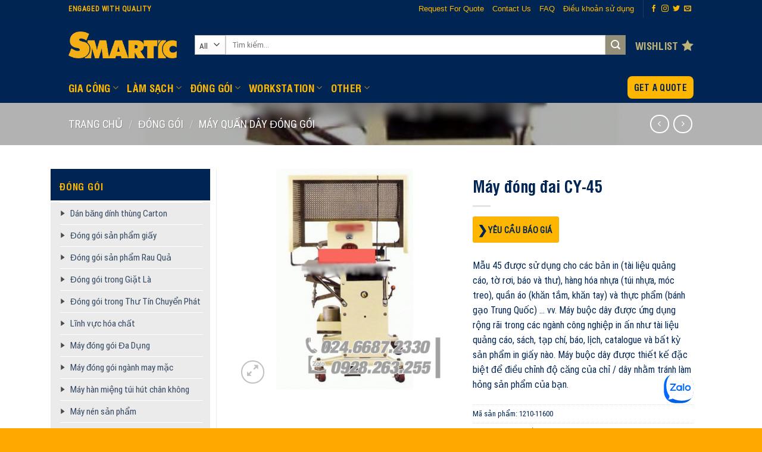

--- FILE ---
content_type: text/html; charset=UTF-8
request_url: https://www.smartic.vn/product/210-1160/
body_size: 36735
content:

<!DOCTYPE html>
<html lang="vi" class="loading-site no-js">
<head>
	<meta charset="UTF-8" />
	<link rel="profile" href="http://gmpg.org/xfn/11" />
	<link rel="pingback" href="https://www.smartic.vn/xmlrpc.php" />

					<script>document.documentElement.className = document.documentElement.className + ' yes-js js_active js'</script>
			<script>(function(html){html.className = html.className.replace(/\bno-js\b/,'js')})(document.documentElement);</script>
<meta name='robots' content='index, follow, max-image-preview:large, max-snippet:-1, max-video-preview:-1' />
	<style>img:is([sizes="auto" i], [sizes^="auto," i]) { contain-intrinsic-size: 3000px 1500px }</style>
	<meta name="viewport" content="width=device-width, initial-scale=1, maximum-scale=1" />
	<!-- This site is optimized with the Yoast SEO plugin v24.6 - https://yoast.com/wordpress/plugins/seo/ -->
	<title>Máy đóng đai CY-45 - Manufacturing Solutions</title>
	<link rel="canonical" href="https://www.smartic.vn/product/210-1160/" />
	<meta property="og:locale" content="vi_VN" />
	<meta property="og:type" content="article" />
	<meta property="og:title" content="Máy đóng đai CY-45 - Manufacturing Solutions" />
	<meta property="og:description" content="Mẫu 45 được sử dụng cho các bản in (tài liệu quảng cáo, tờ rơi, báo và thư), hàng hóa nhựa (túi nhựa, móc treo), quần áo (khăn tắm, khăn tay) và thực phẩm (bánh gạo Trung Quốc) ... vv. Máy buộc dây được ứng dụng rộng rãi trong các ngành công nghiệp in ấn như tài liệu quảng cáo, sách, tạp chí, báo, lịch, catalogue và bất kỳ sản phẩm in giấy nào. Máy buộc dây được thiết kế đặc biệt để điều chỉnh độ căng của chỉ / dây nhằm tránh làm hỏng sản phẩm của bạn." />
	<meta property="og:url" content="https://www.smartic.vn/product/210-1160/" />
	<meta property="og:site_name" content="Manufacturing Solutions" />
	<meta property="article:modified_time" content="2023-08-19T17:20:13+00:00" />
	<meta property="og:image" content="https://www.smartic.vn/wp-content/uploads/2022/07/210-1160.jpg" />
	<meta property="og:image:width" content="500" />
	<meta property="og:image:height" content="500" />
	<meta property="og:image:type" content="image/jpeg" />
	<meta name="twitter:card" content="summary_large_image" />
	<meta name="twitter:label1" content="Ước tính thời gian đọc" />
	<meta name="twitter:data1" content="7 phút" />
	<script type="application/ld+json" class="yoast-schema-graph">{"@context":"https://schema.org","@graph":[{"@type":"WebPage","@id":"https://www.smartic.vn/product/210-1160/","url":"https://www.smartic.vn/product/210-1160/","name":"Máy đóng đai CY-45 - Manufacturing Solutions","isPartOf":{"@id":"https://www.smartic.vn/#website"},"primaryImageOfPage":{"@id":"https://www.smartic.vn/product/210-1160/#primaryimage"},"image":{"@id":"https://www.smartic.vn/product/210-1160/#primaryimage"},"thumbnailUrl":"https://www.smartic.vn/wp-content/uploads/2022/07/210-1160.jpg","datePublished":"2022-07-08T14:25:47+00:00","dateModified":"2023-08-19T17:20:13+00:00","breadcrumb":{"@id":"https://www.smartic.vn/product/210-1160/#breadcrumb"},"inLanguage":"vi","potentialAction":[{"@type":"ReadAction","target":["https://www.smartic.vn/product/210-1160/"]}]},{"@type":"ImageObject","inLanguage":"vi","@id":"https://www.smartic.vn/product/210-1160/#primaryimage","url":"https://www.smartic.vn/wp-content/uploads/2022/07/210-1160.jpg","contentUrl":"https://www.smartic.vn/wp-content/uploads/2022/07/210-1160.jpg","width":500,"height":500,"caption":"Máy đóng đai CY-45"},{"@type":"BreadcrumbList","@id":"https://www.smartic.vn/product/210-1160/#breadcrumb","itemListElement":[{"@type":"ListItem","position":1,"name":"Home","item":"https://www.smartic.vn/"},{"@type":"ListItem","position":2,"name":"Products Shop","item":"https://www.smartic.vn/shop/"},{"@type":"ListItem","position":3,"name":"Máy đóng đai CY-45"}]},{"@type":"WebSite","@id":"https://www.smartic.vn/#website","url":"https://www.smartic.vn/","name":"Manufacturing Solutions","description":"Engaged With Quality","publisher":{"@id":"https://www.smartic.vn/#organization"},"potentialAction":[{"@type":"SearchAction","target":{"@type":"EntryPoint","urlTemplate":"https://www.smartic.vn/?s={search_term_string}"},"query-input":{"@type":"PropertyValueSpecification","valueRequired":true,"valueName":"search_term_string"}}],"inLanguage":"vi"},{"@type":"Organization","@id":"https://www.smartic.vn/#organization","name":"HegaTek International Co., Ltd.","url":"https://www.smartic.vn/","logo":{"@type":"ImageObject","inLanguage":"vi","@id":"https://www.smartic.vn/#/schema/logo/image/","url":"https://www.smartic.vn/wp-content/uploads/2021/09/smartic-logo-2.png","contentUrl":"https://www.smartic.vn/wp-content/uploads/2021/09/smartic-logo-2.png","width":272,"height":70,"caption":"HegaTek International Co., Ltd."},"image":{"@id":"https://www.smartic.vn/#/schema/logo/image/"}}]}</script>
	<!-- / Yoast SEO plugin. -->


<link rel='dns-prefetch' href='//cdn.jsdelivr.net' />
<link rel='prefetch' href='https://www.smartic.vn/wp-content/themes/flatsome/assets/js/chunk.countup.js?ver=3.16.2' />
<link rel='prefetch' href='https://www.smartic.vn/wp-content/themes/flatsome/assets/js/chunk.sticky-sidebar.js?ver=3.16.2' />
<link rel='prefetch' href='https://www.smartic.vn/wp-content/themes/flatsome/assets/js/chunk.tooltips.js?ver=3.16.2' />
<link rel='prefetch' href='https://www.smartic.vn/wp-content/themes/flatsome/assets/js/chunk.vendors-popups.js?ver=3.16.2' />
<link rel='prefetch' href='https://www.smartic.vn/wp-content/themes/flatsome/assets/js/chunk.vendors-slider.js?ver=3.16.2' />
<link rel="alternate" type="application/rss+xml" title="Dòng thông tin Manufacturing Solutions &raquo;" href="https://www.smartic.vn/feed/" />
<link rel="alternate" type="application/rss+xml" title="Manufacturing Solutions &raquo; Dòng bình luận" href="https://www.smartic.vn/comments/feed/" />
<link rel="alternate" type="application/rss+xml" title="Manufacturing Solutions &raquo; Máy đóng đai CY-45 Dòng bình luận" href="https://www.smartic.vn/product/210-1160/feed/" />
<script type="text/javascript">
/* <![CDATA[ */
window._wpemojiSettings = {"baseUrl":"https:\/\/s.w.org\/images\/core\/emoji\/15.0.3\/72x72\/","ext":".png","svgUrl":"https:\/\/s.w.org\/images\/core\/emoji\/15.0.3\/svg\/","svgExt":".svg","source":{"wpemoji":"https:\/\/www.smartic.vn\/wp-includes\/js\/wp-emoji.js?ver=6.7.4","twemoji":"https:\/\/www.smartic.vn\/wp-includes\/js\/twemoji.js?ver=6.7.4"}};
/**
 * @output wp-includes/js/wp-emoji-loader.js
 */

/**
 * Emoji Settings as exported in PHP via _print_emoji_detection_script().
 * @typedef WPEmojiSettings
 * @type {object}
 * @property {?object} source
 * @property {?string} source.concatemoji
 * @property {?string} source.twemoji
 * @property {?string} source.wpemoji
 * @property {?boolean} DOMReady
 * @property {?Function} readyCallback
 */

/**
 * Support tests.
 * @typedef SupportTests
 * @type {object}
 * @property {?boolean} flag
 * @property {?boolean} emoji
 */

/**
 * IIFE to detect emoji support and load Twemoji if needed.
 *
 * @param {Window} window
 * @param {Document} document
 * @param {WPEmojiSettings} settings
 */
( function wpEmojiLoader( window, document, settings ) {
	if ( typeof Promise === 'undefined' ) {
		return;
	}

	var sessionStorageKey = 'wpEmojiSettingsSupports';
	var tests = [ 'flag', 'emoji' ];

	/**
	 * Checks whether the browser supports offloading to a Worker.
	 *
	 * @since 6.3.0
	 *
	 * @private
	 *
	 * @returns {boolean}
	 */
	function supportsWorkerOffloading() {
		return (
			typeof Worker !== 'undefined' &&
			typeof OffscreenCanvas !== 'undefined' &&
			typeof URL !== 'undefined' &&
			URL.createObjectURL &&
			typeof Blob !== 'undefined'
		);
	}

	/**
	 * @typedef SessionSupportTests
	 * @type {object}
	 * @property {number} timestamp
	 * @property {SupportTests} supportTests
	 */

	/**
	 * Get support tests from session.
	 *
	 * @since 6.3.0
	 *
	 * @private
	 *
	 * @returns {?SupportTests} Support tests, or null if not set or older than 1 week.
	 */
	function getSessionSupportTests() {
		try {
			/** @type {SessionSupportTests} */
			var item = JSON.parse(
				sessionStorage.getItem( sessionStorageKey )
			);
			if (
				typeof item === 'object' &&
				typeof item.timestamp === 'number' &&
				new Date().valueOf() < item.timestamp + 604800 && // Note: Number is a week in seconds.
				typeof item.supportTests === 'object'
			) {
				return item.supportTests;
			}
		} catch ( e ) {}
		return null;
	}

	/**
	 * Persist the supports in session storage.
	 *
	 * @since 6.3.0
	 *
	 * @private
	 *
	 * @param {SupportTests} supportTests Support tests.
	 */
	function setSessionSupportTests( supportTests ) {
		try {
			/** @type {SessionSupportTests} */
			var item = {
				supportTests: supportTests,
				timestamp: new Date().valueOf()
			};

			sessionStorage.setItem(
				sessionStorageKey,
				JSON.stringify( item )
			);
		} catch ( e ) {}
	}

	/**
	 * Checks if two sets of Emoji characters render the same visually.
	 *
	 * This function may be serialized to run in a Worker. Therefore, it cannot refer to variables from the containing
	 * scope. Everything must be passed by parameters.
	 *
	 * @since 4.9.0
	 *
	 * @private
	 *
	 * @param {CanvasRenderingContext2D} context 2D Context.
	 * @param {string} set1 Set of Emoji to test.
	 * @param {string} set2 Set of Emoji to test.
	 *
	 * @return {boolean} True if the two sets render the same.
	 */
	function emojiSetsRenderIdentically( context, set1, set2 ) {
		// Cleanup from previous test.
		context.clearRect( 0, 0, context.canvas.width, context.canvas.height );
		context.fillText( set1, 0, 0 );
		var rendered1 = new Uint32Array(
			context.getImageData(
				0,
				0,
				context.canvas.width,
				context.canvas.height
			).data
		);

		// Cleanup from previous test.
		context.clearRect( 0, 0, context.canvas.width, context.canvas.height );
		context.fillText( set2, 0, 0 );
		var rendered2 = new Uint32Array(
			context.getImageData(
				0,
				0,
				context.canvas.width,
				context.canvas.height
			).data
		);

		return rendered1.every( function ( rendered2Data, index ) {
			return rendered2Data === rendered2[ index ];
		} );
	}

	/**
	 * Determines if the browser properly renders Emoji that Twemoji can supplement.
	 *
	 * This function may be serialized to run in a Worker. Therefore, it cannot refer to variables from the containing
	 * scope. Everything must be passed by parameters.
	 *
	 * @since 4.2.0
	 *
	 * @private
	 *
	 * @param {CanvasRenderingContext2D} context 2D Context.
	 * @param {string} type Whether to test for support of "flag" or "emoji".
	 * @param {Function} emojiSetsRenderIdentically Reference to emojiSetsRenderIdentically function, needed due to minification.
	 *
	 * @return {boolean} True if the browser can render emoji, false if it cannot.
	 */
	function browserSupportsEmoji( context, type, emojiSetsRenderIdentically ) {
		var isIdentical;

		switch ( type ) {
			case 'flag':
				/*
				 * Test for Transgender flag compatibility. Added in Unicode 13.
				 *
				 * To test for support, we try to render it, and compare the rendering to how it would look if
				 * the browser doesn't render it correctly (white flag emoji + transgender symbol).
				 */
				isIdentical = emojiSetsRenderIdentically(
					context,
					'\uD83C\uDFF3\uFE0F\u200D\u26A7\uFE0F', // as a zero-width joiner sequence
					'\uD83C\uDFF3\uFE0F\u200B\u26A7\uFE0F' // separated by a zero-width space
				);

				if ( isIdentical ) {
					return false;
				}

				/*
				 * Test for UN flag compatibility. This is the least supported of the letter locale flags,
				 * so gives us an easy test for full support.
				 *
				 * To test for support, we try to render it, and compare the rendering to how it would look if
				 * the browser doesn't render it correctly ([U] + [N]).
				 */
				isIdentical = emojiSetsRenderIdentically(
					context,
					'\uD83C\uDDFA\uD83C\uDDF3', // as the sequence of two code points
					'\uD83C\uDDFA\u200B\uD83C\uDDF3' // as the two code points separated by a zero-width space
				);

				if ( isIdentical ) {
					return false;
				}

				/*
				 * Test for English flag compatibility. England is a country in the United Kingdom, it
				 * does not have a two letter locale code but rather a five letter sub-division code.
				 *
				 * To test for support, we try to render it, and compare the rendering to how it would look if
				 * the browser doesn't render it correctly (black flag emoji + [G] + [B] + [E] + [N] + [G]).
				 */
				isIdentical = emojiSetsRenderIdentically(
					context,
					// as the flag sequence
					'\uD83C\uDFF4\uDB40\uDC67\uDB40\uDC62\uDB40\uDC65\uDB40\uDC6E\uDB40\uDC67\uDB40\uDC7F',
					// with each code point separated by a zero-width space
					'\uD83C\uDFF4\u200B\uDB40\uDC67\u200B\uDB40\uDC62\u200B\uDB40\uDC65\u200B\uDB40\uDC6E\u200B\uDB40\uDC67\u200B\uDB40\uDC7F'
				);

				return ! isIdentical;
			case 'emoji':
				/*
				 * Four and twenty blackbirds baked in a pie.
				 *
				 * To test for Emoji 15.0 support, try to render a new emoji: Blackbird.
				 *
				 * The Blackbird is a ZWJ sequence combining 🐦 Bird and ⬛ large black square.,
				 *
				 * 0x1F426 (\uD83D\uDC26) == Bird
				 * 0x200D == Zero-Width Joiner (ZWJ) that links the code points for the new emoji or
				 * 0x200B == Zero-Width Space (ZWS) that is rendered for clients not supporting the new emoji.
				 * 0x2B1B == Large Black Square
				 *
				 * When updating this test for future Emoji releases, ensure that individual emoji that make up the
				 * sequence come from older emoji standards.
				 */
				isIdentical = emojiSetsRenderIdentically(
					context,
					'\uD83D\uDC26\u200D\u2B1B', // as the zero-width joiner sequence
					'\uD83D\uDC26\u200B\u2B1B' // separated by a zero-width space
				);

				return ! isIdentical;
		}

		return false;
	}

	/**
	 * Checks emoji support tests.
	 *
	 * This function may be serialized to run in a Worker. Therefore, it cannot refer to variables from the containing
	 * scope. Everything must be passed by parameters.
	 *
	 * @since 6.3.0
	 *
	 * @private
	 *
	 * @param {string[]} tests Tests.
	 * @param {Function} browserSupportsEmoji Reference to browserSupportsEmoji function, needed due to minification.
	 * @param {Function} emojiSetsRenderIdentically Reference to emojiSetsRenderIdentically function, needed due to minification.
	 *
	 * @return {SupportTests} Support tests.
	 */
	function testEmojiSupports( tests, browserSupportsEmoji, emojiSetsRenderIdentically ) {
		var canvas;
		if (
			typeof WorkerGlobalScope !== 'undefined' &&
			self instanceof WorkerGlobalScope
		) {
			canvas = new OffscreenCanvas( 300, 150 ); // Dimensions are default for HTMLCanvasElement.
		} else {
			canvas = document.createElement( 'canvas' );
		}

		var context = canvas.getContext( '2d', { willReadFrequently: true } );

		/*
		 * Chrome on OS X added native emoji rendering in M41. Unfortunately,
		 * it doesn't work when the font is bolder than 500 weight. So, we
		 * check for bold rendering support to avoid invisible emoji in Chrome.
		 */
		context.textBaseline = 'top';
		context.font = '600 32px Arial';

		var supports = {};
		tests.forEach( function ( test ) {
			supports[ test ] = browserSupportsEmoji( context, test, emojiSetsRenderIdentically );
		} );
		return supports;
	}

	/**
	 * Adds a script to the head of the document.
	 *
	 * @ignore
	 *
	 * @since 4.2.0
	 *
	 * @param {string} src The url where the script is located.
	 *
	 * @return {void}
	 */
	function addScript( src ) {
		var script = document.createElement( 'script' );
		script.src = src;
		script.defer = true;
		document.head.appendChild( script );
	}

	settings.supports = {
		everything: true,
		everythingExceptFlag: true
	};

	// Create a promise for DOMContentLoaded since the worker logic may finish after the event has fired.
	var domReadyPromise = new Promise( function ( resolve ) {
		document.addEventListener( 'DOMContentLoaded', resolve, {
			once: true
		} );
	} );

	// Obtain the emoji support from the browser, asynchronously when possible.
	new Promise( function ( resolve ) {
		var supportTests = getSessionSupportTests();
		if ( supportTests ) {
			resolve( supportTests );
			return;
		}

		if ( supportsWorkerOffloading() ) {
			try {
				// Note that the functions are being passed as arguments due to minification.
				var workerScript =
					'postMessage(' +
					testEmojiSupports.toString() +
					'(' +
					[
						JSON.stringify( tests ),
						browserSupportsEmoji.toString(),
						emojiSetsRenderIdentically.toString()
					].join( ',' ) +
					'));';
				var blob = new Blob( [ workerScript ], {
					type: 'text/javascript'
				} );
				var worker = new Worker( URL.createObjectURL( blob ), { name: 'wpTestEmojiSupports' } );
				worker.onmessage = function ( event ) {
					supportTests = event.data;
					setSessionSupportTests( supportTests );
					worker.terminate();
					resolve( supportTests );
				};
				return;
			} catch ( e ) {}
		}

		supportTests = testEmojiSupports( tests, browserSupportsEmoji, emojiSetsRenderIdentically );
		setSessionSupportTests( supportTests );
		resolve( supportTests );
	} )
		// Once the browser emoji support has been obtained from the session, finalize the settings.
		.then( function ( supportTests ) {
			/*
			 * Tests the browser support for flag emojis and other emojis, and adjusts the
			 * support settings accordingly.
			 */
			for ( var test in supportTests ) {
				settings.supports[ test ] = supportTests[ test ];

				settings.supports.everything =
					settings.supports.everything && settings.supports[ test ];

				if ( 'flag' !== test ) {
					settings.supports.everythingExceptFlag =
						settings.supports.everythingExceptFlag &&
						settings.supports[ test ];
				}
			}

			settings.supports.everythingExceptFlag =
				settings.supports.everythingExceptFlag &&
				! settings.supports.flag;

			// Sets DOMReady to false and assigns a ready function to settings.
			settings.DOMReady = false;
			settings.readyCallback = function () {
				settings.DOMReady = true;
			};
		} )
		.then( function () {
			return domReadyPromise;
		} )
		.then( function () {
			// When the browser can not render everything we need to load a polyfill.
			if ( ! settings.supports.everything ) {
				settings.readyCallback();

				var src = settings.source || {};

				if ( src.concatemoji ) {
					addScript( src.concatemoji );
				} else if ( src.wpemoji && src.twemoji ) {
					addScript( src.twemoji );
					addScript( src.wpemoji );
				}
			}
		} );
} )( window, document, window._wpemojiSettings );

/* ]]> */
</script>
<style id='wp-emoji-styles-inline-css' type='text/css'>

	img.wp-smiley, img.emoji {
		display: inline !important;
		border: none !important;
		box-shadow: none !important;
		height: 1em !important;
		width: 1em !important;
		margin: 0 0.07em !important;
		vertical-align: -0.1em !important;
		background: none !important;
		padding: 0 !important;
	}
</style>
<style id='wp-block-library-inline-css' type='text/css'>
:root{
  --wp-admin-theme-color:#007cba;
  --wp-admin-theme-color--rgb:0, 124, 186;
  --wp-admin-theme-color-darker-10:#006ba1;
  --wp-admin-theme-color-darker-10--rgb:0, 107, 161;
  --wp-admin-theme-color-darker-20:#005a87;
  --wp-admin-theme-color-darker-20--rgb:0, 90, 135;
  --wp-admin-border-width-focus:2px;
  --wp-block-synced-color:#7a00df;
  --wp-block-synced-color--rgb:122, 0, 223;
  --wp-bound-block-color:var(--wp-block-synced-color);
}
@media (min-resolution:192dpi){
  :root{
    --wp-admin-border-width-focus:1.5px;
  }
}
.wp-element-button{
  cursor:pointer;
}

:root{
  --wp--preset--font-size--normal:16px;
  --wp--preset--font-size--huge:42px;
}
:root .has-very-light-gray-background-color{
  background-color:#eee;
}
:root .has-very-dark-gray-background-color{
  background-color:#313131;
}
:root .has-very-light-gray-color{
  color:#eee;
}
:root .has-very-dark-gray-color{
  color:#313131;
}
:root .has-vivid-green-cyan-to-vivid-cyan-blue-gradient-background{
  background:linear-gradient(135deg, #00d084, #0693e3);
}
:root .has-purple-crush-gradient-background{
  background:linear-gradient(135deg, #34e2e4, #4721fb 50%, #ab1dfe);
}
:root .has-hazy-dawn-gradient-background{
  background:linear-gradient(135deg, #faaca8, #dad0ec);
}
:root .has-subdued-olive-gradient-background{
  background:linear-gradient(135deg, #fafae1, #67a671);
}
:root .has-atomic-cream-gradient-background{
  background:linear-gradient(135deg, #fdd79a, #004a59);
}
:root .has-nightshade-gradient-background{
  background:linear-gradient(135deg, #330968, #31cdcf);
}
:root .has-midnight-gradient-background{
  background:linear-gradient(135deg, #020381, #2874fc);
}

.has-regular-font-size{
  font-size:1em;
}

.has-larger-font-size{
  font-size:2.625em;
}

.has-normal-font-size{
  font-size:var(--wp--preset--font-size--normal);
}

.has-huge-font-size{
  font-size:var(--wp--preset--font-size--huge);
}

.has-text-align-center{
  text-align:center;
}

.has-text-align-left{
  text-align:left;
}

.has-text-align-right{
  text-align:right;
}

#end-resizable-editor-section{
  display:none;
}

.aligncenter{
  clear:both;
}

.items-justified-left{
  justify-content:flex-start;
}

.items-justified-center{
  justify-content:center;
}

.items-justified-right{
  justify-content:flex-end;
}

.items-justified-space-between{
  justify-content:space-between;
}

.screen-reader-text{
  border:0;
  clip:rect(1px, 1px, 1px, 1px);
  clip-path:inset(50%);
  height:1px;
  margin:-1px;
  overflow:hidden;
  padding:0;
  position:absolute;
  width:1px;
  word-wrap:normal !important;
}

.screen-reader-text:focus{
  background-color:#ddd;
  clip:auto !important;
  clip-path:none;
  color:#444;
  display:block;
  font-size:1em;
  height:auto;
  left:5px;
  line-height:normal;
  padding:15px 23px 14px;
  text-decoration:none;
  top:5px;
  width:auto;
  z-index:100000;
}
html :where(.has-border-color){
  border-style:solid;
}

html :where([style*=border-top-color]){
  border-top-style:solid;
}

html :where([style*=border-right-color]){
  border-right-style:solid;
}

html :where([style*=border-bottom-color]){
  border-bottom-style:solid;
}

html :where([style*=border-left-color]){
  border-left-style:solid;
}

html :where([style*=border-width]){
  border-style:solid;
}

html :where([style*=border-top-width]){
  border-top-style:solid;
}

html :where([style*=border-right-width]){
  border-right-style:solid;
}

html :where([style*=border-bottom-width]){
  border-bottom-style:solid;
}

html :where([style*=border-left-width]){
  border-left-style:solid;
}
html :where(img[class*=wp-image-]){
  height:auto;
  max-width:100%;
}
:where(figure){
  margin:0 0 1em;
}

html :where(.is-position-sticky){
  --wp-admin--admin-bar--position-offset:var(--wp-admin--admin-bar--height, 0px);
}

@media screen and (max-width:600px){
  html :where(.is-position-sticky){
    --wp-admin--admin-bar--position-offset:0px;
  }
}
</style>
<style id='classic-theme-styles-inline-css' type='text/css'>
/**
 * These rules are needed for backwards compatibility.
 * They should match the button element rules in the base theme.json file.
 */
.wp-block-button__link {
	color: #ffffff;
	background-color: #32373c;
	border-radius: 9999px; /* 100% causes an oval, but any explicit but really high value retains the pill shape. */

	/* This needs a low specificity so it won't override the rules from the button element if defined in theme.json. */
	box-shadow: none;
	text-decoration: none;

	/* The extra 2px are added to size solids the same as the outline versions.*/
	padding: calc(0.667em + 2px) calc(1.333em + 2px);

	font-size: 1.125em;
}

.wp-block-file__button {
	background: #32373c;
	color: #ffffff;
	text-decoration: none;
}

</style>
<link rel='stylesheet' id='contact-form-7-css' href='https://www.smartic.vn/wp-content/plugins/contact-form-7/includes/css/styles.css?ver=6.0.5' type='text/css' media='all' />
<link rel='stylesheet' id='photoswipe-css' href='https://www.smartic.vn/wp-content/plugins/woocommerce/assets/css/photoswipe/photoswipe.min.css?ver=9.7.2' type='text/css' media='all' />
<link rel='stylesheet' id='photoswipe-default-skin-css' href='https://www.smartic.vn/wp-content/plugins/woocommerce/assets/css/photoswipe/default-skin/default-skin.min.css?ver=9.7.2' type='text/css' media='all' />
<style id='woocommerce-inline-inline-css' type='text/css'>
.woocommerce form .form-row .required { visibility: visible; }
</style>
<link rel='stylesheet' id='wpcf7-redirect-script-frontend-css' href='https://www.smartic.vn/wp-content/plugins/wpcf7-redirect/build/css/wpcf7-redirect-frontend.min.css?ver=1.1' type='text/css' media='all' />
<link rel='stylesheet' id='brands-styles-css' href='https://www.smartic.vn/wp-content/plugins/woocommerce/assets/css/brands.css?ver=9.7.2' type='text/css' media='all' />
<link rel='stylesheet' id='flatsome-woocommerce-wishlist-css' href='https://www.smartic.vn/wp-content/themes/flatsome/inc/integrations/wc-yith-wishlist/wishlist.css?ver=3.10.2' type='text/css' media='all' />
<link rel='stylesheet' id='popup-maker-site-css' href='https://www.smartic.vn/wp-content/plugins/popup-maker/assets/css/pum-site.css?ver=1.20.4' type='text/css' media='all' />
<style id='popup-maker-site-inline-css' type='text/css'>
/* Popup Google Fonts */
@import url('//fonts.googleapis.com/css?family=Montserrat:100');

/* Popup Theme 4472: Default Theme */
.pum-theme-4472, .pum-theme-default-theme { background-color: rgba( 255, 255, 255, 1.00 ) } 
.pum-theme-4472 .pum-container, .pum-theme-default-theme .pum-container { padding: 18px; border-radius: 0px; border: 1px none #000000; box-shadow: 1px 1px 3px 0px rgba( 2, 2, 2, 0.23 ); background-color: rgba( 249, 249, 249, 1.00 ) } 
.pum-theme-4472 .pum-title, .pum-theme-default-theme .pum-title { color: #000000; text-align: left; text-shadow: 0px 0px 0px rgba( 2, 2, 2, 0.23 ); font-family: inherit; font-weight: 400; font-size: 32px; font-style: normal; line-height: 36px } 
.pum-theme-4472 .pum-content, .pum-theme-default-theme .pum-content { color: #8c8c8c; font-family: inherit; font-weight: 400; font-style: inherit } 
.pum-theme-4472 .pum-content + .pum-close, .pum-theme-default-theme .pum-content + .pum-close { position: absolute; height: auto; width: auto; left: auto; right: 0px; bottom: auto; top: 0px; padding: 8px; color: #ffffff; font-family: inherit; font-weight: 400; font-size: 12px; font-style: inherit; line-height: 36px; border: 1px none #ffffff; border-radius: 0px; box-shadow: 1px 1px 3px 0px rgba( 2, 2, 2, 0.23 ); text-shadow: 0px 0px 0px rgba( 0, 0, 0, 0.23 ); background-color: rgba( 0, 183, 205, 1.00 ) } 

/* Popup Theme 4473: Light Box */
.pum-theme-4473, .pum-theme-lightbox { background-color: rgba( 0, 0, 0, 0.60 ) } 
.pum-theme-4473 .pum-container, .pum-theme-lightbox .pum-container { padding: 18px; border-radius: 3px; border: 8px solid #000000; box-shadow: 0px 0px 30px 0px rgba( 2, 2, 2, 1.00 ); background-color: rgba( 255, 255, 255, 1.00 ) } 
.pum-theme-4473 .pum-title, .pum-theme-lightbox .pum-title { color: #000000; text-align: left; text-shadow: 0px 0px 0px rgba( 2, 2, 2, 0.23 ); font-family: inherit; font-weight: 100; font-size: 32px; line-height: 36px } 
.pum-theme-4473 .pum-content, .pum-theme-lightbox .pum-content { color: #000000; font-family: inherit; font-weight: 100 } 
.pum-theme-4473 .pum-content + .pum-close, .pum-theme-lightbox .pum-content + .pum-close { position: absolute; height: 26px; width: 26px; left: auto; right: -13px; bottom: auto; top: -13px; padding: 0px; color: #ffffff; font-family: Arial; font-weight: 100; font-size: 24px; line-height: 24px; border: 2px solid #ffffff; border-radius: 26px; box-shadow: 0px 0px 15px 1px rgba( 2, 2, 2, 0.75 ); text-shadow: 0px 0px 0px rgba( 0, 0, 0, 0.23 ); background-color: rgba( 0, 0, 0, 1.00 ) } 

/* Popup Theme 4474: Enterprise Blue */
.pum-theme-4474, .pum-theme-enterprise-blue { background-color: rgba( 0, 0, 0, 0.70 ) } 
.pum-theme-4474 .pum-container, .pum-theme-enterprise-blue .pum-container { padding: 28px; border-radius: 5px; border: 1px none #000000; box-shadow: 0px 10px 25px 4px rgba( 2, 2, 2, 0.50 ); background-color: rgba( 255, 255, 255, 1.00 ) } 
.pum-theme-4474 .pum-title, .pum-theme-enterprise-blue .pum-title { color: #315b7c; text-align: left; text-shadow: 0px 0px 0px rgba( 2, 2, 2, 0.23 ); font-family: inherit; font-weight: 100; font-size: 34px; line-height: 36px } 
.pum-theme-4474 .pum-content, .pum-theme-enterprise-blue .pum-content { color: #2d2d2d; font-family: inherit; font-weight: 100 } 
.pum-theme-4474 .pum-content + .pum-close, .pum-theme-enterprise-blue .pum-content + .pum-close { position: absolute; height: 28px; width: 28px; left: auto; right: 8px; bottom: auto; top: 8px; padding: 4px; color: #ffffff; font-family: Times New Roman; font-weight: 100; font-size: 20px; line-height: 20px; border: 1px none #ffffff; border-radius: 42px; box-shadow: 0px 0px 0px 0px rgba( 2, 2, 2, 0.23 ); text-shadow: 0px 0px 0px rgba( 0, 0, 0, 0.23 ); background-color: rgba( 49, 91, 124, 1.00 ) } 

/* Popup Theme 4475: Hello Box */
.pum-theme-4475, .pum-theme-hello-box { background-color: rgba( 0, 0, 0, 0.75 ) } 
.pum-theme-4475 .pum-container, .pum-theme-hello-box .pum-container { padding: 30px; border-radius: 80px; border: 14px solid #81d742; box-shadow: 0px 0px 0px 0px rgba( 2, 2, 2, 0.00 ); background-color: rgba( 255, 255, 255, 1.00 ) } 
.pum-theme-4475 .pum-title, .pum-theme-hello-box .pum-title { color: #2d2d2d; text-align: left; text-shadow: 0px 0px 0px rgba( 2, 2, 2, 0.23 ); font-family: Montserrat; font-weight: 100; font-size: 32px; line-height: 36px } 
.pum-theme-4475 .pum-content, .pum-theme-hello-box .pum-content { color: #2d2d2d; font-family: inherit; font-weight: 100 } 
.pum-theme-4475 .pum-content + .pum-close, .pum-theme-hello-box .pum-content + .pum-close { position: absolute; height: auto; width: auto; left: auto; right: -30px; bottom: auto; top: -30px; padding: 0px; color: #2d2d2d; font-family: Times New Roman; font-weight: 100; font-size: 32px; line-height: 28px; border: 1px none #ffffff; border-radius: 28px; box-shadow: 0px 0px 0px 0px rgba( 2, 2, 2, 0.23 ); text-shadow: 0px 0px 0px rgba( 0, 0, 0, 0.23 ); background-color: rgba( 255, 255, 255, 1.00 ) } 

/* Popup Theme 4476: Cutting Edge */
.pum-theme-4476, .pum-theme-cutting-edge { background-color: rgba( 0, 0, 0, 0.50 ) } 
.pum-theme-4476 .pum-container, .pum-theme-cutting-edge .pum-container { padding: 18px; border-radius: 0px; border: 1px none #000000; box-shadow: 0px 10px 25px 0px rgba( 2, 2, 2, 0.50 ); background-color: rgba( 30, 115, 190, 1.00 ) } 
.pum-theme-4476 .pum-title, .pum-theme-cutting-edge .pum-title { color: #ffffff; text-align: left; text-shadow: 0px 0px 0px rgba( 2, 2, 2, 0.23 ); font-family: Sans-Serif; font-weight: 100; font-size: 26px; line-height: 28px } 
.pum-theme-4476 .pum-content, .pum-theme-cutting-edge .pum-content { color: #ffffff; font-family: inherit; font-weight: 100 } 
.pum-theme-4476 .pum-content + .pum-close, .pum-theme-cutting-edge .pum-content + .pum-close { position: absolute; height: 24px; width: 24px; left: auto; right: 0px; bottom: auto; top: 0px; padding: 0px; color: #1e73be; font-family: Times New Roman; font-weight: 100; font-size: 32px; line-height: 24px; border: 1px none #ffffff; border-radius: 0px; box-shadow: -1px 1px 1px 0px rgba( 2, 2, 2, 0.10 ); text-shadow: -1px 1px 1px rgba( 0, 0, 0, 0.10 ); background-color: rgba( 238, 238, 34, 1.00 ) } 

/* Popup Theme 4477: Framed Border */
.pum-theme-4477, .pum-theme-framed-border { background-color: rgba( 255, 255, 255, 0.50 ) } 
.pum-theme-4477 .pum-container, .pum-theme-framed-border .pum-container { padding: 18px; border-radius: 0px; border: 20px outset #dd3333; box-shadow: 1px 1px 3px 0px rgba( 2, 2, 2, 0.97 ) inset; background-color: rgba( 255, 251, 239, 1.00 ) } 
.pum-theme-4477 .pum-title, .pum-theme-framed-border .pum-title { color: #000000; text-align: left; text-shadow: 0px 0px 0px rgba( 2, 2, 2, 0.23 ); font-family: inherit; font-weight: 100; font-size: 32px; line-height: 36px } 
.pum-theme-4477 .pum-content, .pum-theme-framed-border .pum-content { color: #2d2d2d; font-family: inherit; font-weight: 100 } 
.pum-theme-4477 .pum-content + .pum-close, .pum-theme-framed-border .pum-content + .pum-close { position: absolute; height: 20px; width: 20px; left: auto; right: -20px; bottom: auto; top: -20px; padding: 0px; color: #ffffff; font-family: Tahoma; font-weight: 700; font-size: 16px; line-height: 18px; border: 1px none #ffffff; border-radius: 0px; box-shadow: 0px 0px 0px 0px rgba( 2, 2, 2, 0.23 ); text-shadow: 0px 0px 0px rgba( 0, 0, 0, 0.23 ); background-color: rgba( 0, 0, 0, 0.55 ) } 

/* Popup Theme 4478: Floating Bar - Soft Blue */
.pum-theme-4478, .pum-theme-floating-bar { background-color: rgba( 255, 255, 255, 0.00 ) } 
.pum-theme-4478 .pum-container, .pum-theme-floating-bar .pum-container { padding: 8px; border-radius: 0px; border: 1px none #000000; box-shadow: 1px 1px 3px 0px rgba( 2, 2, 2, 0.23 ); background-color: rgba( 238, 246, 252, 1.00 ) } 
.pum-theme-4478 .pum-title, .pum-theme-floating-bar .pum-title { color: #505050; text-align: left; text-shadow: 0px 0px 0px rgba( 2, 2, 2, 0.23 ); font-family: inherit; font-weight: 400; font-size: 32px; line-height: 36px } 
.pum-theme-4478 .pum-content, .pum-theme-floating-bar .pum-content { color: #505050; font-family: inherit; font-weight: 400 } 
.pum-theme-4478 .pum-content + .pum-close, .pum-theme-floating-bar .pum-content + .pum-close { position: absolute; height: 18px; width: 18px; left: auto; right: 5px; bottom: auto; top: 50%; padding: 0px; color: #505050; font-family: Sans-Serif; font-weight: 700; font-size: 15px; line-height: 18px; border: 1px solid #505050; border-radius: 15px; box-shadow: 0px 0px 0px 0px rgba( 2, 2, 2, 0.00 ); text-shadow: 0px 0px 0px rgba( 0, 0, 0, 0.00 ); background-color: rgba( 255, 255, 255, 0.00 ); transform: translate(0, -50%) } 

/* Popup Theme 4479: Content Only - For use with page builders or block editor */
.pum-theme-4479, .pum-theme-content-only { background-color: rgba( 0, 0, 0, 0.70 ) } 
.pum-theme-4479 .pum-container, .pum-theme-content-only .pum-container { padding: 0px; border-radius: 0px; border: 1px none #000000; box-shadow: 0px 0px 0px 0px rgba( 2, 2, 2, 0.00 ) } 
.pum-theme-4479 .pum-title, .pum-theme-content-only .pum-title { color: #000000; text-align: left; text-shadow: 0px 0px 0px rgba( 2, 2, 2, 0.23 ); font-family: inherit; font-weight: 400; font-size: 32px; line-height: 36px } 
.pum-theme-4479 .pum-content, .pum-theme-content-only .pum-content { color: #8c8c8c; font-family: inherit; font-weight: 400 } 
.pum-theme-4479 .pum-content + .pum-close, .pum-theme-content-only .pum-content + .pum-close { position: absolute; height: 18px; width: 18px; left: auto; right: 7px; bottom: auto; top: 7px; padding: 0px; color: #000000; font-family: inherit; font-weight: 700; font-size: 20px; line-height: 20px; border: 1px none #ffffff; border-radius: 15px; box-shadow: 0px 0px 0px 0px rgba( 2, 2, 2, 0.00 ); text-shadow: 0px 0px 0px rgba( 0, 0, 0, 0.00 ); background-color: rgba( 255, 255, 255, 0.00 ) } 

#pum-4481 {z-index: 1999999999}
#pum-4480 {z-index: 1999999999}

</style>
<link rel='stylesheet' id='flatsome-main-css' href='https://www.smartic.vn/wp-content/themes/flatsome/assets/css/flatsome.css?ver=3.16.2' type='text/css' media='all' />
<style id='flatsome-main-inline-css' type='text/css'>
@font-face {
				font-family: "fl-icons";
				font-display: block;
				src: url(https://www.smartic.vn/wp-content/themes/flatsome/assets/css/icons/fl-icons.eot?v=3.16.2);
				src:
					url(https://www.smartic.vn/wp-content/themes/flatsome/assets/css/icons/fl-icons.eot#iefix?v=3.16.2) format("embedded-opentype"),
					url(https://www.smartic.vn/wp-content/themes/flatsome/assets/css/icons/fl-icons.woff2?v=3.16.2) format("woff2"),
					url(https://www.smartic.vn/wp-content/themes/flatsome/assets/css/icons/fl-icons.ttf?v=3.16.2) format("truetype"),
					url(https://www.smartic.vn/wp-content/themes/flatsome/assets/css/icons/fl-icons.woff?v=3.16.2) format("woff"),
					url(https://www.smartic.vn/wp-content/themes/flatsome/assets/css/icons/fl-icons.svg?v=3.16.2#fl-icons) format("svg");
			}
</style>
<link rel='stylesheet' id='flatsome-shop-css' href='https://www.smartic.vn/wp-content/themes/flatsome/assets/css/flatsome-shop.css?ver=3.16.2' type='text/css' media='all' />
<link rel='stylesheet' id='flatsome-style-css' href='https://www.smartic.vn/wp-content/themes/flatsome-child/style.css?ver=3.0' type='text/css' media='all' />
<script type="text/javascript" src="https://www.smartic.vn/wp-includes/js/jquery/jquery.js?ver=3.7.1" id="jquery-core-js"></script>
<script type="text/javascript" src="https://www.smartic.vn/wp-includes/js/jquery/jquery-migrate.js?ver=3.4.1" id="jquery-migrate-js"></script>
<script type="text/javascript" src="https://www.smartic.vn/wp-content/plugins/woocommerce/assets/js/jquery-blockui/jquery.blockUI.js?ver=2.7.0-wc.9.7.2" id="jquery-blockui-js" defer="defer" data-wp-strategy="defer"></script>
<script type="text/javascript" id="wc-add-to-cart-js-extra">
/* <![CDATA[ */
var wc_add_to_cart_params = {"ajax_url":"\/wp-admin\/admin-ajax.php","wc_ajax_url":"\/?wc-ajax=%%endpoint%%","i18n_view_cart":"Xem gi\u1ecf h\u00e0ng","cart_url":"https:\/\/www.smartic.vn\/?page_id=13","is_cart":"","cart_redirect_after_add":"no"};
/* ]]> */
</script>
<script type="text/javascript" src="https://www.smartic.vn/wp-content/plugins/woocommerce/assets/js/frontend/add-to-cart.js?ver=9.7.2" id="wc-add-to-cart-js" defer="defer" data-wp-strategy="defer"></script>
<script type="text/javascript" src="https://www.smartic.vn/wp-content/plugins/woocommerce/assets/js/photoswipe/photoswipe.js?ver=4.1.1-wc.9.7.2" id="photoswipe-js" defer="defer" data-wp-strategy="defer"></script>
<script type="text/javascript" src="https://www.smartic.vn/wp-content/plugins/woocommerce/assets/js/photoswipe/photoswipe-ui-default.js?ver=4.1.1-wc.9.7.2" id="photoswipe-ui-default-js" defer="defer" data-wp-strategy="defer"></script>
<script type="text/javascript" id="wc-single-product-js-extra">
/* <![CDATA[ */
var wc_single_product_params = {"i18n_required_rating_text":"Vui l\u00f2ng ch\u1ecdn m\u1ed9t m\u1ee9c \u0111\u00e1nh gi\u00e1","i18n_rating_options":["1 tr\u00ean 5 sao","2 tr\u00ean 5 sao","3 tr\u00ean 5 sao","4 tr\u00ean 5 sao","5 tr\u00ean 5 sao"],"i18n_product_gallery_trigger_text":"Xem th\u01b0 vi\u1ec7n \u1ea3nh to\u00e0n m\u00e0n h\u00ecnh","review_rating_required":"yes","flexslider":{"rtl":false,"animation":"slide","smoothHeight":true,"directionNav":false,"controlNav":"thumbnails","slideshow":false,"animationSpeed":500,"animationLoop":false,"allowOneSlide":false},"zoom_enabled":"","zoom_options":[],"photoswipe_enabled":"1","photoswipe_options":{"shareEl":false,"closeOnScroll":false,"history":false,"hideAnimationDuration":0,"showAnimationDuration":0},"flexslider_enabled":""};
/* ]]> */
</script>
<script type="text/javascript" src="https://www.smartic.vn/wp-content/plugins/woocommerce/assets/js/frontend/single-product.js?ver=9.7.2" id="wc-single-product-js" defer="defer" data-wp-strategy="defer"></script>
<script type="text/javascript" src="https://www.smartic.vn/wp-content/plugins/woocommerce/assets/js/js-cookie/js.cookie.js?ver=2.1.4-wc.9.7.2" id="js-cookie-js" defer="defer" data-wp-strategy="defer"></script>
<script type="text/javascript" id="woocommerce-js-extra">
/* <![CDATA[ */
var woocommerce_params = {"ajax_url":"\/wp-admin\/admin-ajax.php","wc_ajax_url":"\/?wc-ajax=%%endpoint%%","i18n_password_show":"Hi\u1ec3n th\u1ecb m\u1eadt kh\u1ea9u","i18n_password_hide":"\u1ea8n m\u1eadt kh\u1ea9u"};
/* ]]> */
</script>
<script type="text/javascript" src="https://www.smartic.vn/wp-content/plugins/woocommerce/assets/js/frontend/woocommerce.js?ver=9.7.2" id="woocommerce-js" defer="defer" data-wp-strategy="defer"></script>
<link rel="https://api.w.org/" href="https://www.smartic.vn/wp-json/" /><link rel="alternate" title="JSON" type="application/json" href="https://www.smartic.vn/wp-json/wp/v2/product/7201" /><link rel="EditURI" type="application/rsd+xml" title="RSD" href="https://www.smartic.vn/xmlrpc.php?rsd" />
<meta name="generator" content="WordPress 6.7.4" />
<meta name="generator" content="WooCommerce 9.7.2" />
<link rel='shortlink' href='https://www.smartic.vn/?p=7201' />
<link rel="alternate" title="oNhúng (JSON)" type="application/json+oembed" href="https://www.smartic.vn/wp-json/oembed/1.0/embed?url=https%3A%2F%2Fwww.smartic.vn%2Fproduct%2F210-1160%2F" />
<link rel="alternate" title="oNhúng (XML)" type="text/xml+oembed" href="https://www.smartic.vn/wp-json/oembed/1.0/embed?url=https%3A%2F%2Fwww.smartic.vn%2Fproduct%2F210-1160%2F&#038;format=xml" />
	<script type="text/javascript" >
		function wpmautic_send(){
			if ('undefined' === typeof mt) {
				if (console !== undefined) {
					console.warn('WPMautic: mt not defined. Did you load mtc.js ?');
				}
				return false;
			}
			// Add the mt('send', 'pageview') script with optional tracking attributes.
			mt('send', 'pageview');
		}

			(function(w,d,t,u,n,a,m){w['MauticTrackingObject']=n;
			w[n]=w[n]||function(){(w[n].q=w[n].q||[]).push(arguments)},a=d.createElement(t),
			m=d.getElementsByTagName(t)[0];a.async=1;a.src=u;m.parentNode.insertBefore(a,m)
		})(window,document,'script','https://emap.hegatek.com.vn:8400/mtc.js','mt');

		wpmautic_send();
			</script>
	<link rel="stylesheet" type="text/css" href="/wp-content/statics/UTMSwissCondensedBold/UTMSwissCondensedBold.css" />
<script>
	
	window.chatwootSettings = {
				hideMessageBubble: false,
				position: 'right', 
				locale: 'vi', 
				type: 'standard',
	    };
	    
  (function(d,t) {
    var BASE_URL="https://chat.hegatek.com.vn";
    var g=d.createElement(t),s=d.getElementsByTagName(t)[0];
    g.src=BASE_URL+"/packs/js/sdk.js";
    g.defer = true;
    g.async = true;
    s.parentNode.insertBefore(g,s);
    g.onload=function(){
      window.chatwootSDK.run({
        websiteToken: 'T4o69wSjHKE42NpK51x8DFcN',
        baseUrl: BASE_URL
      })
    }
  })(document,"script");
</script>

		

		<!-- Load favicon -->
		<link rel="apple-touch-icon" sizes="57x57" href="/apple-icon-57x57.png">
		<link rel="apple-touch-icon" sizes="60x60" href="/apple-icon-60x60.png">
		<link rel="apple-touch-icon" sizes="72x72" href="/apple-icon-72x72.png">
		<link rel="apple-touch-icon" sizes="76x76" href="/apple-icon-76x76.png">
		<link rel="apple-touch-icon" sizes="114x114" href="/apple-icon-114x114.png">
		<link rel="apple-touch-icon" sizes="120x120" href="/apple-icon-120x120.png">
		<link rel="apple-touch-icon" sizes="144x144" href="/apple-icon-144x144.png">
		<link rel="apple-touch-icon" sizes="152x152" href="/apple-icon-152x152.png">
		<link rel="apple-touch-icon" sizes="180x180" href="/apple-icon-180x180.png">
		<link rel="icon" type="image/png" sizes="192x192"  href="/android-icon-192x192.png">
		<link rel="icon" type="image/png" sizes="32x32" href="/favicon-32x32.png">
		<link rel="icon" type="image/png" sizes="96x96" href="/favicon-96x96.png">
		<link rel="icon" type="image/png" sizes="16x16" href="/favicon-16x16.png">
		<link rel="manifest" href="/manifest.json">
		<meta name="msapplication-TileColor" content="#ffffff">
		<meta name="msapplication-TileImage" content="/ms-icon-144x144.png">
		<meta name="theme-color" content="#ffffff">
		
 

<div class="zalo-chat-widget" data-oaid="1323513398319803323" data-welcome-message="R?t vui khi du?c h? tr? b?n!" data-autopopup="2" data-width="" data-height=""></div>
<script src="https://sp.zalo.me/plugins/sdk.js"></script>

<style>
    .zalo-chat-widget {
        position: fixed !important;
        bottom: 40px !important;  /* distance from bottom */
        right: 110px !important;    /* distance from right */
        z-index: 9999 !important;
    }
</style>

<style>.bg{opacity: 0; transition: opacity 1s; -webkit-transition: opacity 1s;} .bg-loaded{opacity: 1;}</style><link rel="apple-touch-icon" sizes="57x57" href="/apple-icon-57x57.png">
<link rel="apple-touch-icon" sizes="60x60" href="/apple-icon-60x60.png">
<link rel="apple-touch-icon" sizes="72x72" href="/apple-icon-72x72.png">
<link rel="apple-touch-icon" sizes="76x76" href="/apple-icon-76x76.png">
<link rel="apple-touch-icon" sizes="114x114" href="/apple-icon-114x114.png">
<link rel="apple-touch-icon" sizes="120x120" href="/apple-icon-120x120.png">
<link rel="apple-touch-icon" sizes="144x144" href="/apple-icon-144x144.png">
<link rel="apple-touch-icon" sizes="152x152" href="/apple-icon-152x152.png">
<link rel="apple-touch-icon" sizes="180x180" href="/apple-icon-180x180.png">
<link rel="icon" type="image/png" sizes="192x192"  href="/android-icon-192x192.png">
<link rel="icon" type="image/png" sizes="32x32" href="/favicon-32x32.png">
<link rel="icon" type="image/png" sizes="96x96" href="/favicon-96x96.png">
<link rel="icon" type="image/png" sizes="16x16" href="/favicon-16x16.png">
<link rel="manifest" href="/manifest.json">
<meta name="msapplication-TileColor" content="#ffffff">
<meta name="msapplication-TileImage" content="/ms-icon-144x144.png">
<meta name="theme-color" content="#ffffff">	<noscript><style>.woocommerce-product-gallery{ opacity: 1 !important; }</style></noscript>
	<style class='wp-fonts-local' type='text/css'>
@font-face{font-family:Inter;font-style:normal;font-weight:300 900;font-display:fallback;src:url('https://www.smartic.vn/wp-content/plugins/woocommerce/assets/fonts/Inter-VariableFont_slnt,wght.woff2') format('woff2');font-stretch:normal;}
@font-face{font-family:Cardo;font-style:normal;font-weight:400;font-display:fallback;src:url('https://www.smartic.vn/wp-content/plugins/woocommerce/assets/fonts/cardo_normal_400.woff2') format('woff2');}
</style>
<style id="custom-css" type="text/css">:root {--primary-color: #ffb600;}.header-main{height: 91px}#logo img{max-height: 91px}#logo{width:182px;}.header-bottom{min-height: 10px}.header-top{min-height: 30px}.transparent .header-main{height: 30px}.transparent #logo img{max-height: 30px}.has-transparent + .page-title:first-of-type,.has-transparent + #main > .page-title,.has-transparent + #main > div > .page-title,.has-transparent + #main .page-header-wrapper:first-of-type .page-title{padding-top: 110px;}.header.show-on-scroll,.stuck .header-main{height:70px!important}.stuck #logo img{max-height: 70px!important}.search-form{ width: 100%;}.header-bg-color {background-color: #002554}.header-bottom {background-color: #002554}.header-main .nav > li > a{line-height: 16px }.stuck .header-main .nav > li > a{line-height: 50px }.header-bottom-nav > li > a{line-height: 32px }@media (max-width: 549px) {.header-main{height: 70px}#logo img{max-height: 70px}}.nav-dropdown-has-arrow.nav-dropdown-has-border li.has-dropdown:before{border-bottom-color: #FFFFFF;}.nav .nav-dropdown{border-color: #FFFFFF }.nav-dropdown{font-size:100%}.nav-dropdown-has-arrow li.has-dropdown:after{border-bottom-color: #FFFFFF;}.nav .nav-dropdown{background-color: #FFFFFF}.header-top{background-color:rgba(0,37,84,0.84)!important;}/* Color */.accordion-title.active, .has-icon-bg .icon .icon-inner,.logo a, .primary.is-underline, .primary.is-link, .badge-outline .badge-inner, .nav-outline > li.active> a,.nav-outline >li.active > a, .cart-icon strong,[data-color='primary'], .is-outline.primary{color: #ffb600;}/* Color !important */[data-text-color="primary"]{color: #ffb600!important;}/* Background Color */[data-text-bg="primary"]{background-color: #ffb600;}/* Background */.scroll-to-bullets a,.featured-title, .label-new.menu-item > a:after, .nav-pagination > li > .current,.nav-pagination > li > span:hover,.nav-pagination > li > a:hover,.has-hover:hover .badge-outline .badge-inner,button[type="submit"], .button.wc-forward:not(.checkout):not(.checkout-button), .button.submit-button, .button.primary:not(.is-outline),.featured-table .title,.is-outline:hover, .has-icon:hover .icon-label,.nav-dropdown-bold .nav-column li > a:hover, .nav-dropdown.nav-dropdown-bold > li > a:hover, .nav-dropdown-bold.dark .nav-column li > a:hover, .nav-dropdown.nav-dropdown-bold.dark > li > a:hover, .header-vertical-menu__opener ,.is-outline:hover, .tagcloud a:hover,.grid-tools a, input[type='submit']:not(.is-form), .box-badge:hover .box-text, input.button.alt,.nav-box > li > a:hover,.nav-box > li.active > a,.nav-pills > li.active > a ,.current-dropdown .cart-icon strong, .cart-icon:hover strong, .nav-line-bottom > li > a:before, .nav-line-grow > li > a:before, .nav-line > li > a:before,.banner, .header-top, .slider-nav-circle .flickity-prev-next-button:hover svg, .slider-nav-circle .flickity-prev-next-button:hover .arrow, .primary.is-outline:hover, .button.primary:not(.is-outline), input[type='submit'].primary, input[type='submit'].primary, input[type='reset'].button, input[type='button'].primary, .badge-inner{background-color: #ffb600;}/* Border */.nav-vertical.nav-tabs > li.active > a,.scroll-to-bullets a.active,.nav-pagination > li > .current,.nav-pagination > li > span:hover,.nav-pagination > li > a:hover,.has-hover:hover .badge-outline .badge-inner,.accordion-title.active,.featured-table,.is-outline:hover, .tagcloud a:hover,blockquote, .has-border, .cart-icon strong:after,.cart-icon strong,.blockUI:before, .processing:before,.loading-spin, .slider-nav-circle .flickity-prev-next-button:hover svg, .slider-nav-circle .flickity-prev-next-button:hover .arrow, .primary.is-outline:hover{border-color: #ffb600}.nav-tabs > li.active > a{border-top-color: #ffb600}.widget_shopping_cart_content .blockUI.blockOverlay:before { border-left-color: #ffb600 }.woocommerce-checkout-review-order .blockUI.blockOverlay:before { border-left-color: #ffb600 }/* Fill */.slider .flickity-prev-next-button:hover svg,.slider .flickity-prev-next-button:hover .arrow{fill: #ffb600;}/* Focus */.primary:focus-visible, .submit-button:focus-visible, button[type="submit"]:focus-visible { outline-color: #ffb600!important; }/* Background Color */[data-icon-label]:after, .secondary.is-underline:hover,.secondary.is-outline:hover,.icon-label,.button.secondary:not(.is-outline),.button.alt:not(.is-outline), .badge-inner.on-sale, .button.checkout, .single_add_to_cart_button, .current .breadcrumb-step{ background-color:#002554; }[data-text-bg="secondary"]{background-color: #002554;}/* Color */.secondary.is-underline,.secondary.is-link, .secondary.is-outline,.stars a.active, .star-rating:before, .woocommerce-page .star-rating:before,.star-rating span:before, .color-secondary{color: #002554}/* Color !important */[data-text-color="secondary"]{color: #002554!important;}/* Border */.secondary.is-outline:hover{border-color:#002554}/* Focus */.secondary:focus-visible, .alt:focus-visible { outline-color: #002554!important; }.success.is-underline:hover,.success.is-outline:hover,.success{background-color: #e6dbc9}.success-color, .success.is-link, .success.is-outline{color: #e6dbc9;}.success-border{border-color: #e6dbc9!important;}/* Color !important */[data-text-color="success"]{color: #e6dbc9!important;}/* Background Color */[data-text-bg="success"]{background-color: #e6dbc9;}body{color: #002554}h1,h2,h3,h4,h5,h6,.heading-font{color: #002554;}body{font-size: 100%;}@media screen and (max-width: 549px){body{font-size: 100%;}}body{font-family: "Roboto Condensed", sans-serif;}body {font-weight: 400;font-style: normal;}.nav > li > a {font-family: "Cabin Condensed", sans-serif;}.mobile-sidebar-levels-2 .nav > li > ul > li > a {font-family: "Cabin Condensed", sans-serif;}.nav > li > a,.mobile-sidebar-levels-2 .nav > li > ul > li > a {font-weight: 700;font-style: normal;}h1,h2,h3,h4,h5,h6,.heading-font, .off-canvas-center .nav-sidebar.nav-vertical > li > a{font-family: "Cabin Condensed", sans-serif;}h1,h2,h3,h4,h5,h6,.heading-font,.banner h1,.banner h2 {font-weight: 400;font-style: normal;}.alt-font{font-family: "Dancing Script", sans-serif;}.alt-font {font-weight: 400!important;font-style: normal!important;}.header:not(.transparent) .top-bar-nav > li > a {color: #ffb600;}.header:not(.transparent) .top-bar-nav.nav > li > a:hover,.header:not(.transparent) .top-bar-nav.nav > li.active > a,.header:not(.transparent) .top-bar-nav.nav > li.current > a,.header:not(.transparent) .top-bar-nav.nav > li > a.active,.header:not(.transparent) .top-bar-nav.nav > li > a.current{color: rgba(255,182,0,0.7);}.top-bar-nav.nav-line-bottom > li > a:before,.top-bar-nav.nav-line-grow > li > a:before,.top-bar-nav.nav-line > li > a:before,.top-bar-nav.nav-box > li > a:hover,.top-bar-nav.nav-box > li.active > a,.top-bar-nav.nav-pills > li > a:hover,.top-bar-nav.nav-pills > li.active > a{color:#FFF!important;background-color: rgba(255,182,0,0.7);}.header:not(.transparent) .header-bottom-nav.nav > li > a{color: #ffb600;}.header:not(.transparent) .header-bottom-nav.nav > li > a:hover,.header:not(.transparent) .header-bottom-nav.nav > li.active > a,.header:not(.transparent) .header-bottom-nav.nav > li.current > a,.header:not(.transparent) .header-bottom-nav.nav > li > a.active,.header:not(.transparent) .header-bottom-nav.nav > li > a.current{color: rgba(255,182,0,0.61);}.header-bottom-nav.nav-line-bottom > li > a:before,.header-bottom-nav.nav-line-grow > li > a:before,.header-bottom-nav.nav-line > li > a:before,.header-bottom-nav.nav-box > li > a:hover,.header-bottom-nav.nav-box > li.active > a,.header-bottom-nav.nav-pills > li > a:hover,.header-bottom-nav.nav-pills > li.active > a{color:#FFF!important;background-color: rgba(255,182,0,0.61);}.shop-page-title.featured-title .title-overlay{background-color: rgba(0,0,0,0.3);}.shop-page-title.featured-title .title-bg{background-image: url(https://www.pemax-mte.com/wp-content/uploads/2021/08/Banner-Product-Catalogue.jpg);}.shop-page-title.featured-title .title-bg{ background-image: url(https://www.smartic.vn/wp-content/uploads/2022/07/210-1160.jpg)!important;}@media screen and (min-width: 550px){.products .box-vertical .box-image{min-width: 250px!important;width: 250px!important;}}.footer-1{background-color: #ffb600}.footer-2{background-color: #ffb600}.absolute-footer, html{background-color: #ffa900}.nav-vertical-fly-out > li + li {border-top-width: 1px; border-top-style: solid;}.label-new.menu-item > a:after{content:"New";}.label-hot.menu-item > a:after{content:"Hot";}.label-sale.menu-item > a:after{content:"Sale";}.label-popular.menu-item > a:after{content:"Popular";}</style>		<style type="text/css" id="wp-custom-css">
			/*FRAME: Adjust the Main frame size */
div.large-3 {
	padding-right: 10px;
	padding-left:0;
}
div#product-sidebar {
	padding-right: 10px;
	padding-left: 0px;
}


/*TOPBAR MENU */
ul.nav.top-bar-nav > li > a{
	font-size: 0.8em;
	font-family: sans-serif;
}

/*change social icon color */
.icon-facebook:before,
.icon-instagram:before,
.icon-twitter:before,
.icon-envelop:before
{
	color: #FFB600 !important;
}




/*HEADER -  Middle ->Bottom part */
ul.nav.header-nav > li > a {
	font-family: "UTMSwissCondensedBold";
	font-weight: bold;
	font-size: 1.1em;
}

/*HEADER - Wisihlist color */
li.header-wishlist-icon a.wishlist-link {
	color: #BDB379 !important;/*dark yellow*/
}

li.header-wishlist-icon a.wishlist-link:hover {
	color: #EED21B !important; /*lighter yellow*/
}


/*HEADER - Mobile (dropdown menu) */
span.menu-title {
	color: #D2C473 !important; /*dark yellow*/
}

span.menu-title:hover {
	color: #EED21B !important; /*lighter yellow*/
}

ul.mobile-nav > li > a  {
	color: #D2C473 !important; /*dark yellow*/
}

ul.mobile-nav > li > a:hover {
	color: #EED21B !important;
}/*lighter yellow*/





/*Header - Seach button */
button.ux-search-submit.submit-button {
	background-color: #938F78 !important;
}

button.ux-search-submit.submit-button:hover {
	background-color: #EED21B !important;
}


/*Header - DROP DOWN MENU */
ul.nav.header-nav > li > ul {
	border-bottom: 2px solid #094969;
	border-left: 2px solid #094969;
	border-right: 2px solid #094969;

	background: #094969;
	
}

.nav-dropdown>li>a{
	color: #EED21B !important;
}

ul.nav.header-nav > li > ul > li {
	font-family: "UTMSwissCondensedBold";
	font-weight: bold;
	font-size: 1.0em;
	list-style: none;
  background-image: url("/wp-content/statics/arrow-conner-EED21B-icon.svg") !important; 
  background-repeat: no-repeat;
  background-size: 0.6em 0.6em;
  background-position: 0.8em 1em;
	margin-left: 0px !important;
	margin-right: 0px !important;
	padding-left: 0px !important;
}
ul.nav.header-nav > li > ul > li > a {
	padding-left: 2em;
}

ul.nav.header-nav > li > ul > li > a:hover {
  color: #fff !important;
	background: rgba(22, 122, 179, 0.5); 
}








/*Fix Secondary menu style */

/*fix space in main div */
div#content{
padding-bottom: 0px;
}



/*NAME, SPEC, DES */
/*Popup Request for Quote form and style ------- */
/*ninja form [ninja_form id='2'] ->RFQ Button */
input#nf-field-11{
	background-color:  #137AB1 !important; /*Blue */
	margin-top: 0px !important;
	margin-bottom: 0px !important;
	padding-top: 0px !important;
	padding-bottom: 0px !important;
}

input#nf-field-11:hover {
	color: #fff !important;
}
textarea#nf-field-22, input#nf-field-17, input#nf-field-19, input#nf-field-6, input#nf-field-20 {
	color: #510000 !important;
}
div#nf-form-2-cont div.nf-form-content {
	margin-left: 0px !important;
	margin-right: 0px !important;
	padding-left: 0px !important;
	padding-right: 0px !important;
}
/*Submit button */
input#nf-field-11 {
	color: #EED21B !important; /*Heavy yellow*/
	font-weight: bold;
}





/* FRQ Button in Product Single Page */
a.rfq-button-single-product-custom {
	color: #002554 !important;
	padding: 6px 10px 2px 25px;
	font-size: 0.9em !important;
	font-weight: bold !important;
	border-radius: 3px;
	background: #FFB600 !important;
}

a.rfq-button-single-product-custom:before
{
	content: "\276F";
	font-family: FontAwesome;
	font-size: 20px;
	width: 0;height: 0;
	border-style: solid;
	border-width: 0px 0px 0px;
	border-color: transparent;
	transition: all .4s;
	position: absolute;
	top: 5px;left: 7px;
	display: block;
	margin: 0 auto;
}

/*PRODUCT TITLE */
h1.product_title.entry-title {
	font-family: "UTMSwissCondensedBold";
}









/*
 * PRODUCT CATEGORY WIDGET
 */
aside.widget_product_categories {
	padding-left: 0;
	padding-right: 0;
}


/*Product Category Title */
div#product-widget-title-custom {
	background-image: url("/wp-content/statics/product-widget-title-bg.gif");
	background-repeat: no-repeat, repeat;
	padding: 10px 0px 10px 10px;
	background-size: contain;
	
}
div#product-widget-title-custom span {
font-family: "UTMSwissCondensedBold";
}


/*Vertical Product Category Widget Menu style*/
ul.product-categories li {
	  list-style: none;
  	background-image: url("/wp-content/statics/nav-arrow-grey-to-right.svg") !important;
  	background-repeat: no-repeat;
  	background-size: 0.6em 0.6em;
  	background-position: left 0.8rem;
	padding-left: 1.1em;
    
}

ul.product-categories li:hover {
	  list-style: none;
  	background-image: url("/wp-content/statics/nav-arrow-E14e37-to-right.svg") !important;
  	background-repeat: no-repeat;
  	background-size: 0.6em 0.6em;
  	background-position: left 0.8rem;
	padding-left: 1.1em;
    
}

ul.product-categories li a:hover {
	color: #E14e37;
}
ul.product-categories > li {
	font-size: 0.95em;
}
ul.product-categories > li > ul > li {
	font-size: 1.05em;	
	
}

/*Left arrow for active item */
ul.product-categories > li.current-cat:after {
	display: inline;
  content: "";
  width: 14px;
  height: 14px;
  background: transparent url("/wp-content/statics/nav-arrow-active-item-grey-icon.svg") no-repeat;		
}




aside.widget_product_categories ul.product-categories {
	background: #ebebeb;
	padding-left: 16px;
	padding-right: 12px;
}
div#product-widget-title-custom {
	background: #002554; /*Deep blue */
	color: #FFB600; /*Deep Yellow */
	padding-left: 15px;
	padding-top: 18px;
}

aside.widget_product_categories div.is-divider {
	background: #fff;
	padding: 0 0 0 0 ;
	margin: 0 0 0 0;
}

ul.product-categories li {
	border-top: 1px solid white !important;
}

ul.product-categories li ul.children {
	padding-left: 0px;
	border-left: none;
}

ul.product-categories li ul.children li {
	padding-top:5px;
}



/*RECENT VIEW WIDGET */
aside.widget_recently_viewed_products ul.product_list_widget li span.product-title {
	font-size: 0.90em !important;
}

aside.widget_recently_viewed_products span.widget-title {
	font-family: "UTMSwissCondensedBold";
}





/*Contact information */
div.call-action-widget-div {
	background: #137ab1; /*normal blue */
	border-radius: 8px;
	float:right;
	padding: 5px 10px 5px 10px;
	margin: 0 0 0 0;
	text-align: right;
	width: 235px;
	
	background-image: url(/wp-content/statics/contact-information.png);
	background-position:left top;
	background-repeat: no-repeat;
	background-size: 45px 45px;
	background-position: 5px 5px;
}


div.call-action-widget-div p.contact-advise {
	font-style: italic;
	font-size: 0.8em;
	font-weight: bold;
	padding: 0 0 0 30px;
	margin: 0 0 -3px 0;
	color: #eed21b;
}

div.call-action-widget-div p.telephone {
	font-style: italic;
	font-size: 1.3em;
	font-weight: bold;
	padding: 0 0 0 0;
	margin: 0 0 -5px 0;
	font-family: "Oswald", sans-serif;
	color: #eed21b;
}

div.call-action-widget-div p.telephone span {
	font-style: italic;
	font-size: 0.9em;
	font-weight: bold;
	padding: 0 0 0 0;
	margin: 0 0 0 0;
	color: #eed21b;
}

div.call-action-widget-div p.email{
	font-style: italic;
	font-size: 0.8em;
	font-weight: bold;
	padding: 0 0 0 0;
	margin: 0 0 0 0;
	color: #eed21b;
	
}



/*ADVERTISEMENT ADVERT  MARKETING */


/*Advert text in description at footer of text */
div#special-description-footer-advert {
	color: #808080;
}
div#special-description-footer-advert a {
	color: #808080;
	text-decoration: underline;
}






/*---------------------------------- */
/*YITH wishlist view option */
/*---------------------------------------*/

/* product-name align on left*/
table.wishlist_table  td.product-name ,   th.product-name {
	text-align: left;
}
table.wishlist_table  th.product-name {
	text-align: left !important;
}

/*************************** */
/*Newsletter contact form 7 */
/*************************** */
 div#newsletter-registration {
   margin: 5px 0 0 0;
   padding: 0 0 0 0;
}

 div#newsletter-registration input.button{
  color: #002554 !important;
  border-radius:2px !important;
}

 div#newsletter-registration input.wpcf7-email {
  color: #002554 !important;
  border-radius:2px !important;
  background-color: #fff !important;
  margin-left: 5px;
}


/*Place holder color*/
 div#newsletter-registration input.wpcf7-email::-webkit-input-placeholder { /* Edge */
  color: #ccc !important;
}
 div#newsletter-registration input.wpcf7-email:-ms-input-placeholder { /* Internet Explorer 10-11 */
  color: #ccc !important;
}
 div#newsletter-registration input.wpcf7-email::placeholder {
  color: #ccc !important;
}
form.wpcf7-form {
	padding-bottom: 0;
	margin-bottom: 0px;
}


/*************************** */
/*Button of contact form 7 */
/*************************** */
input.wpcf7-submit {
	color: #fff !important;
}



/*FIX NINJAR CONTACT FORM */
/*height of textarea */
.nf-form-content textarea.ninja-forms-field {
	height: 80px !important;
	min-height: 80px !important;
}

/*distance between text and input */
div.nf-field-container.html-container {
	padding-bottom: 0px;
	margin-bottom: 0px;
}
div#nf-field-22-container{
	padding-bottom: 0px;
	margin-bottom: 0px;
}

div.nf-form-content  div.nf-field-container {
	padding-bottom: 0px;
	margin-bottom: 0px;
}
div.nf-form-layout form {
	padding-bottom: 0px;
	margin-bottom: 0px;
}











/*Hide Gooogle reCaptare */
.grecaptcha-badge { visibility: hidden; }


/*ICON COLOR CHANGING*/
.icon-envelop:before {
	color: #231F20;
}

.icon-twitter:before {
	color: #231F20;
}
.icon-twitter:before {
	color: #231F20;
}
.icon-instagram:before {
	color: #231F20;
}
.icon-facebook:before {
	color: #231F20;
}

/*get-a-quote-buttom-menu on main nav */
a#get-a-quote-buttom-menu {
	border-radius: 8px;
	padding: 0px 10px 0px 10px;
	margin: 0px 0px 0px 0px;
	color: #002554;
	line-height: 35px;
}

/*Advert text in description at footer of text */
div#special-description-footer-advert {
	color: #808080;
}
div#special-description-footer-advert a {
	color: #808080;
	text-decoration: underline;
}



/*=======FOOTER SECTION ====*/

/*Footer widget */
div.footer-1 ul li a {
	padding: 0 0 0 0;
	margin: 0 0 0 0;
	text-decoration: none;
	color: #002554 !important;
}
/*Footer widget - bullet */
div.footer-1 ul li {
		  list-style: none;
  	background-image: url("/wp-content/statics/arrow-conner-510000-icon.svg") !important;
  	background-repeat: no-repeat;
  	background-size: 0.5em 0.5em;
  	background-position: left 0.5rem;
	padding-left: 1.1em;
}



/*Footer custom color */
ul#menu-secondary-1 li a {
		color: #002554  !important;
	}

div.footer-primary div.copyright-footer {
		color: #002554!important;
	}
div.footer-secondary div.footer-text {
		color: #002554  !important;
	}



footer#footer div:nth-child(3) div.clearfix{
	border-top: 2px solid rgba(0,0,0,0.1) !important;

}

/*Fix Secondary menu style */

/*fix space in main div */
div#content{
padding-bottom: 0px;
}

/*FOOTER SETTING */

/*Footer widget */
div.footer-1 ul li a {
	padding: 0.4em 0 0 1.1em;
	margin: 0 0 0 0;
	text-decoration: none;
	color: #002554 !important;
}
/*Footer widget - bullet */
div.footer-1 ul li {
	list-style: none;
  	background-image: url("/wp-content/statics/arrow-conner-002554-icon.svg") !important;
  	background-repeat: no-repeat;
  	background-size: 0.6em 0.6em;
  	background-position: left 0.6rem;
	
	font-size: 0.9em;
}



div.footer-1 ul li:hover {
		  list-style: none;
  	background-image: url("/wp-content/statics/arrow-conner-2596be.svg") !important;
  	background-repeat: no-repeat;
  	background-size: 0.6em 0.6em;
  	background-position: left 0.6rem;
	color: #00ABAA !important;
}

div.footer-1 ul li a:hover {
	color: #fff !important;
}

/*Company contact */
div.footer-1 p.has-block.tooltipstered {
	font-size: 0.9em;
}

/*==== FOOTER MENU ******/

/*Bottom Footer menu Area and Line*/
div.absolute-footer{
	background-color: #FFB600;
	
}

/*Footer Bottom Menu */ 
/*RFQ/ContactUs/FAQ */
ul#menu-secondary-1 li a {
		color: #002554 !important;
	font-weight: bold;
	}

/*Bottom footer -CopyRight */
div.footer-primary div.copyright-footer {
		color: #002554 !important;
	}

div.footer-secondary div.footer-text {
		color: #002554 !important;
	  
	}


/*Footer Header color (PRODUCTS/CONTACT US/SERVICES..) */
div.footer-widgets p span.widget-title {
	 color: #002554 !important;
	 font-family: "UTMSwissCondensedBold";
	font-size: 1.1em;
}


/*Bottom footer -RFQ/ContactUs */
footer#footer div:nth-child(3) div.clearfix{
 /*	border-top: 2px solid rgba(0,0,0,0.1) !important; */
}

/*Smallize mark-brand-advert-section */
div#mark-brand-advert-section p {
	font-size: 2px !important;
	color: #f0f5f5 !important;
	padding: 0 0 0 0 !important;
	margin: 0 0 0 0 ! important;
	
}

div#mark-brand-advert-section h3 {
	font-size: 2px !important;
	color: #f0f5f5 !important;
	padding: 0 0 0 0 !important;
	margin: 0 0 0 0 ! important;
}














		</style>
		<style id="kirki-inline-styles">/* vietnamese */
@font-face {
  font-family: 'Cabin Condensed';
  font-style: normal;
  font-weight: 400;
  font-display: swap;
  src: url(https://www.smartic.vn/wp-content/fonts/cabin-condensed/font) format('woff');
  unicode-range: U+0102-0103, U+0110-0111, U+0128-0129, U+0168-0169, U+01A0-01A1, U+01AF-01B0, U+0300-0301, U+0303-0304, U+0308-0309, U+0323, U+0329, U+1EA0-1EF9, U+20AB;
}
/* latin-ext */
@font-face {
  font-family: 'Cabin Condensed';
  font-style: normal;
  font-weight: 400;
  font-display: swap;
  src: url(https://www.smartic.vn/wp-content/fonts/cabin-condensed/font) format('woff');
  unicode-range: U+0100-02BA, U+02BD-02C5, U+02C7-02CC, U+02CE-02D7, U+02DD-02FF, U+0304, U+0308, U+0329, U+1D00-1DBF, U+1E00-1E9F, U+1EF2-1EFF, U+2020, U+20A0-20AB, U+20AD-20C0, U+2113, U+2C60-2C7F, U+A720-A7FF;
}
/* latin */
@font-face {
  font-family: 'Cabin Condensed';
  font-style: normal;
  font-weight: 400;
  font-display: swap;
  src: url(https://www.smartic.vn/wp-content/fonts/cabin-condensed/font) format('woff');
  unicode-range: U+0000-00FF, U+0131, U+0152-0153, U+02BB-02BC, U+02C6, U+02DA, U+02DC, U+0304, U+0308, U+0329, U+2000-206F, U+20AC, U+2122, U+2191, U+2193, U+2212, U+2215, U+FEFF, U+FFFD;
}
/* vietnamese */
@font-face {
  font-family: 'Cabin Condensed';
  font-style: normal;
  font-weight: 700;
  font-display: swap;
  src: url(https://www.smartic.vn/wp-content/fonts/cabin-condensed/font) format('woff');
  unicode-range: U+0102-0103, U+0110-0111, U+0128-0129, U+0168-0169, U+01A0-01A1, U+01AF-01B0, U+0300-0301, U+0303-0304, U+0308-0309, U+0323, U+0329, U+1EA0-1EF9, U+20AB;
}
/* latin-ext */
@font-face {
  font-family: 'Cabin Condensed';
  font-style: normal;
  font-weight: 700;
  font-display: swap;
  src: url(https://www.smartic.vn/wp-content/fonts/cabin-condensed/font) format('woff');
  unicode-range: U+0100-02BA, U+02BD-02C5, U+02C7-02CC, U+02CE-02D7, U+02DD-02FF, U+0304, U+0308, U+0329, U+1D00-1DBF, U+1E00-1E9F, U+1EF2-1EFF, U+2020, U+20A0-20AB, U+20AD-20C0, U+2113, U+2C60-2C7F, U+A720-A7FF;
}
/* latin */
@font-face {
  font-family: 'Cabin Condensed';
  font-style: normal;
  font-weight: 700;
  font-display: swap;
  src: url(https://www.smartic.vn/wp-content/fonts/cabin-condensed/font) format('woff');
  unicode-range: U+0000-00FF, U+0131, U+0152-0153, U+02BB-02BC, U+02C6, U+02DA, U+02DC, U+0304, U+0308, U+0329, U+2000-206F, U+20AC, U+2122, U+2191, U+2193, U+2212, U+2215, U+FEFF, U+FFFD;
}/* cyrillic-ext */
@font-face {
  font-family: 'Roboto Condensed';
  font-style: normal;
  font-weight: 400;
  font-display: swap;
  src: url(https://www.smartic.vn/wp-content/fonts/roboto-condensed/font) format('woff');
  unicode-range: U+0460-052F, U+1C80-1C8A, U+20B4, U+2DE0-2DFF, U+A640-A69F, U+FE2E-FE2F;
}
/* cyrillic */
@font-face {
  font-family: 'Roboto Condensed';
  font-style: normal;
  font-weight: 400;
  font-display: swap;
  src: url(https://www.smartic.vn/wp-content/fonts/roboto-condensed/font) format('woff');
  unicode-range: U+0301, U+0400-045F, U+0490-0491, U+04B0-04B1, U+2116;
}
/* greek-ext */
@font-face {
  font-family: 'Roboto Condensed';
  font-style: normal;
  font-weight: 400;
  font-display: swap;
  src: url(https://www.smartic.vn/wp-content/fonts/roboto-condensed/font) format('woff');
  unicode-range: U+1F00-1FFF;
}
/* greek */
@font-face {
  font-family: 'Roboto Condensed';
  font-style: normal;
  font-weight: 400;
  font-display: swap;
  src: url(https://www.smartic.vn/wp-content/fonts/roboto-condensed/font) format('woff');
  unicode-range: U+0370-0377, U+037A-037F, U+0384-038A, U+038C, U+038E-03A1, U+03A3-03FF;
}
/* vietnamese */
@font-face {
  font-family: 'Roboto Condensed';
  font-style: normal;
  font-weight: 400;
  font-display: swap;
  src: url(https://www.smartic.vn/wp-content/fonts/roboto-condensed/font) format('woff');
  unicode-range: U+0102-0103, U+0110-0111, U+0128-0129, U+0168-0169, U+01A0-01A1, U+01AF-01B0, U+0300-0301, U+0303-0304, U+0308-0309, U+0323, U+0329, U+1EA0-1EF9, U+20AB;
}
/* latin-ext */
@font-face {
  font-family: 'Roboto Condensed';
  font-style: normal;
  font-weight: 400;
  font-display: swap;
  src: url(https://www.smartic.vn/wp-content/fonts/roboto-condensed/font) format('woff');
  unicode-range: U+0100-02BA, U+02BD-02C5, U+02C7-02CC, U+02CE-02D7, U+02DD-02FF, U+0304, U+0308, U+0329, U+1D00-1DBF, U+1E00-1E9F, U+1EF2-1EFF, U+2020, U+20A0-20AB, U+20AD-20C0, U+2113, U+2C60-2C7F, U+A720-A7FF;
}
/* latin */
@font-face {
  font-family: 'Roboto Condensed';
  font-style: normal;
  font-weight: 400;
  font-display: swap;
  src: url(https://www.smartic.vn/wp-content/fonts/roboto-condensed/font) format('woff');
  unicode-range: U+0000-00FF, U+0131, U+0152-0153, U+02BB-02BC, U+02C6, U+02DA, U+02DC, U+0304, U+0308, U+0329, U+2000-206F, U+20AC, U+2122, U+2191, U+2193, U+2212, U+2215, U+FEFF, U+FFFD;
}/* vietnamese */
@font-face {
  font-family: 'Dancing Script';
  font-style: normal;
  font-weight: 400;
  font-display: swap;
  src: url(https://www.smartic.vn/wp-content/fonts/dancing-script/font) format('woff');
  unicode-range: U+0102-0103, U+0110-0111, U+0128-0129, U+0168-0169, U+01A0-01A1, U+01AF-01B0, U+0300-0301, U+0303-0304, U+0308-0309, U+0323, U+0329, U+1EA0-1EF9, U+20AB;
}
/* latin-ext */
@font-face {
  font-family: 'Dancing Script';
  font-style: normal;
  font-weight: 400;
  font-display: swap;
  src: url(https://www.smartic.vn/wp-content/fonts/dancing-script/font) format('woff');
  unicode-range: U+0100-02BA, U+02BD-02C5, U+02C7-02CC, U+02CE-02D7, U+02DD-02FF, U+0304, U+0308, U+0329, U+1D00-1DBF, U+1E00-1E9F, U+1EF2-1EFF, U+2020, U+20A0-20AB, U+20AD-20C0, U+2113, U+2C60-2C7F, U+A720-A7FF;
}
/* latin */
@font-face {
  font-family: 'Dancing Script';
  font-style: normal;
  font-weight: 400;
  font-display: swap;
  src: url(https://www.smartic.vn/wp-content/fonts/dancing-script/font) format('woff');
  unicode-range: U+0000-00FF, U+0131, U+0152-0153, U+02BB-02BC, U+02C6, U+02DA, U+02DC, U+0304, U+0308, U+0329, U+2000-206F, U+20AC, U+2122, U+2191, U+2193, U+2212, U+2215, U+FEFF, U+FFFD;
}</style></head>

<body class="product-template-default single single-product postid-7201 theme-flatsome woocommerce woocommerce-page woocommerce-no-js lightbox nav-dropdown-has-arrow nav-dropdown-has-shadow nav-dropdown-has-border">


<a class="skip-link screen-reader-text" href="#main">Skip to content</a>

<div id="wrapper">

	
	<header id="header" class="header has-sticky sticky-jump">
		<div class="header-wrapper">
			<div id="top-bar" class="header-top nav-dark">
    <div class="flex-row container">
      <div class="flex-col hide-for-medium flex-left">
          <ul class="nav nav-left medium-nav-center nav-small  nav-">
              <li class="html custom html_topbar_left"><strong class="uppercase" style="color:#FFB600;">Engaged with Quality</strong></li>          </ul>
      </div>

      <div class="flex-col hide-for-medium flex-center">
          <ul class="nav nav-center nav-small  nav-">
                        </ul>
      </div>

      <div class="flex-col hide-for-medium flex-right">
         <ul class="nav top-bar-nav nav-right nav-small  nav-">
              <li id="menu-item-4395" class="menu-item menu-item-type-post_type menu-item-object-page menu-item-4395 menu-item-design-default"><a href="https://www.smartic.vn/contact/request-for-quote/" class="nav-top-link">Request For Quote</a></li>
<li id="menu-item-4389" class="menu-item menu-item-type-post_type menu-item-object-page menu-item-4389 menu-item-design-default"><a href="https://www.smartic.vn/contact/contact-us/" class="nav-top-link">Contact Us</a></li>
<li id="menu-item-276" class="menu-item menu-item-type-post_type menu-item-object-page menu-item-276 menu-item-design-default"><a href="https://www.smartic.vn/faq/" class="nav-top-link">FAQ</a></li>
<li id="menu-item-4412" class="menu-item menu-item-type-post_type menu-item-object-page menu-item-privacy-policy menu-item-4412 menu-item-design-default"><a href="https://www.smartic.vn/privacy-policy/" class="nav-top-link">Điều khoản sử dụng</a></li>
<li class="header-divider"></li><li class="html header-social-icons ml-0">
	<div class="social-icons follow-icons" ><a href="http://url" target="_blank" data-label="Facebook" rel="noopener noreferrer nofollow" class="icon plain facebook tooltip" title="Follow on Facebook" aria-label="Follow on Facebook"><i class="icon-facebook" ></i></a><a href="http://url" target="_blank" rel="noopener noreferrer nofollow" data-label="Instagram" class="icon plain  instagram tooltip" title="Follow on Instagram" aria-label="Follow on Instagram"><i class="icon-instagram" ></i></a><a href="http://url" target="_blank" data-label="Twitter" rel="noopener noreferrer nofollow" class="icon plain  twitter tooltip" title="Follow on Twitter" aria-label="Follow on Twitter"><i class="icon-twitter" ></i></a><a href="mailto:your@email" data-label="E-mail" rel="nofollow" class="icon plain  email tooltip" title="Send us an email" aria-label="Send us an email"><i class="icon-envelop" ></i></a></div></li>
          </ul>
      </div>

            <div class="flex-col show-for-medium flex-grow">
          <ul class="nav nav-center nav-small mobile-nav  nav-">
              <li class="html custom html_topbar_left"><strong class="uppercase" style="color:#FFB600;">Engaged with Quality</strong></li>          </ul>
      </div>
      
    </div>
</div>
<div id="masthead" class="header-main hide-for-sticky">
      <div class="header-inner flex-row container logo-left medium-logo-center" role="navigation">

          <!-- Logo -->
          <div id="logo" class="flex-col logo">
            
<!-- Header logo -->
<a href="https://www.smartic.vn/" title="Manufacturing Solutions - Engaged With Quality" rel="home">
		<img width="607" height="150" src="https://www.smartic.vn/wp-content/uploads/2023/09/smartic-logo-yellow.png" class="header_logo header-logo" alt="Manufacturing Solutions"/><img  width="607" height="150" src="https://www.smartic.vn/wp-content/uploads/2023/09/smartic-logo-yellow.png" class="header-logo-dark" alt="Manufacturing Solutions"/></a>
          </div>

          <!-- Mobile Left Elements -->
          <div class="flex-col show-for-medium flex-left">
            <ul class="mobile-nav nav nav-left ">
              <li class="nav-icon has-icon">
  		<a href="#" data-open="#main-menu" data-pos="left" data-bg="main-menu-overlay" data-color="" class="is-small" aria-label="Menu" aria-controls="main-menu" aria-expanded="false">

		  <i class="icon-menu" ></i>
		  <span class="menu-title uppercase hide-for-small">Menu</span>		</a>
	</li>
            </ul>
          </div>

          <!-- Left Elements -->
          <div class="flex-col hide-for-medium flex-left
            flex-grow">
            <ul class="header-nav header-nav-main nav nav-left  nav-uppercase" >
              <li class="header-search-form search-form html relative has-icon">
	<div class="header-search-form-wrapper">
		<div class="searchform-wrapper ux-search-box relative is-normal"><form role="search" method="get" class="searchform" action="https://www.smartic.vn/">
	<div class="flex-row relative">
					<div class="flex-col search-form-categories">
				<select class="search_categories resize-select mb-0" name="product_cat"><option value="" selected='selected'>All</option><option value="brands">Brands</option><option value="dong-goi">ĐÓNG GÓI</option><option value="lam-sach">LÀM SẠCH</option><option value="material-handling">MATERIAL-HANDLING</option><option value="may-cua-sheng-woei">Máy cưa Sheng Woei</option><option value="machine-tools">MÁY GIA CÔNG</option><option value="uncategorized">Uncategorized</option><option value="workstation">WORKSTATION</option></select>			</div>
						<div class="flex-col flex-grow">
			<label class="screen-reader-text" for="woocommerce-product-search-field-0">Tìm kiếm:</label>
			<input type="search" id="woocommerce-product-search-field-0" class="search-field mb-0" placeholder="Tìm kiếm&hellip;" value="" name="s" />
			<input type="hidden" name="post_type" value="product" />
					</div>
		<div class="flex-col">
			<button type="submit" value="Tìm kiếm" class="ux-search-submit submit-button secondary button  icon mb-0" aria-label="Submit">
				<i class="icon-search" ></i>			</button>
		</div>
	</div>
	<div class="live-search-results text-left z-top"></div>
</form>
</div>	</div>
</li>
            </ul>
          </div>

          <!-- Right Elements -->
          <div class="flex-col hide-for-medium flex-right">
            <ul class="header-nav header-nav-main nav nav-right  nav-uppercase">
              <li class="header-divider"></li><li class="header-wishlist-icon">
    <a href="https://www.smartic.vn/wishlist/" class="wishlist-link is-small">
  	    <span class="hide-for-medium header-wishlist-title">
  	  Wishlist  	</span>
              <i class="wishlist-icon icon-star"
        >
      </i>
      </a>
  </li>
            </ul>
          </div>

          <!-- Mobile Right Elements -->
          <div class="flex-col show-for-medium flex-right">
            <ul class="mobile-nav nav nav-right ">
              <li class="header-wishlist-icon has-icon">
	        <a href="https://www.smartic.vn/wishlist/" class="wishlist-link ">
            <i class="wishlist-icon icon-star"
			   >
            </i>
        </a>
    </li>
            </ul>
          </div>

      </div>

            <div class="container"><div class="top-divider full-width"></div></div>
      </div>
<div id="wide-nav" class="header-bottom wide-nav nav-dark hide-for-medium">
    <div class="flex-row container">

                        <div class="flex-col hide-for-medium flex-left">
                <ul class="nav header-nav header-bottom-nav nav-left  nav-size-medium nav-uppercase">
                    <li id="menu-item-4591" class="menu-item menu-item-type-custom menu-item-object-custom menu-item-has-children menu-item-4591 menu-item-design-default has-dropdown"><a href="#" class="nav-top-link" aria-expanded="false" aria-haspopup="menu">GIA CÔNG<i class="icon-angle-down" ></i></a>
<ul class="sub-menu nav-dropdown nav-dropdown-simple">
	<li id="menu-item-6604" class="menu-item menu-item-type-taxonomy menu-item-object-product_cat menu-item-6604"><a href="https://www.smartic.vn/product-category/machine-tools/may-ep/may-ep-thuy-luc/">Máy ép thủy lực</a></li>
	<li id="menu-item-6565" class="menu-item menu-item-type-taxonomy menu-item-object-product_cat menu-item-6565"><a href="https://www.smartic.vn/product-category/machine-tools/may-tan-dinh-rivet/">Máy tán đinh Rivet</a></li>
	<li id="menu-item-6564" class="menu-item menu-item-type-taxonomy menu-item-object-product_cat menu-item-6564"><a href="https://www.smartic.vn/product-category/machine-tools/may-mai-va-danh-bong/">Máy mài và Đánh bóng</a></li>
	<li id="menu-item-6563" class="menu-item menu-item-type-taxonomy menu-item-object-product_cat menu-item-6563"><a href="https://www.smartic.vn/product-category/machine-tools/may-khu-tu/">Máy khử từ</a></li>
	<li id="menu-item-6562" class="menu-item menu-item-type-taxonomy menu-item-object-product_cat menu-item-6562"><a href="https://www.smartic.vn/product-category/machine-tools/may-cua/">Máy cưa</a></li>
	<li id="menu-item-6631" class="menu-item menu-item-type-taxonomy menu-item-object-product_cat menu-item-6631"><a href="https://www.smartic.vn/product-category/machine-tools/may-khac-ky-hieu/">Máy khắc ký hiệu</a></li>
</ul>
</li>
<li id="menu-item-4603" class="menu-item menu-item-type-custom menu-item-object-custom menu-item-has-children menu-item-4603 menu-item-design-default has-dropdown"><a href="#" class="nav-top-link" aria-expanded="false" aria-haspopup="menu">LÀM SẠCH<i class="icon-angle-down" ></i></a>
<ul class="sub-menu nav-dropdown nav-dropdown-simple">
	<li id="menu-item-6567" class="menu-item menu-item-type-taxonomy menu-item-object-product_cat menu-item-6567"><a href="https://www.smartic.vn/product-category/lam-sach/he-thong-rua-bang-sieu-am/">Hệ thống rửa bằng Siêu âm</a></li>
	<li id="menu-item-8201" class="menu-item menu-item-type-taxonomy menu-item-object-product_cat menu-item-8201"><a href="https://www.smartic.vn/product-category/lam-sach/rua-be-mat-san-va-gam-xe/">Làm sạch mặt sàn và gầm xe</a></li>
</ul>
</li>
<li id="menu-item-6656" class="menu-item menu-item-type-custom menu-item-object-custom menu-item-has-children menu-item-6656 menu-item-design-default has-dropdown"><a href="#" class="nav-top-link" aria-expanded="false" aria-haspopup="menu">ĐÓNG GÓI<i class="icon-angle-down" ></i></a>
<ul class="sub-menu nav-dropdown nav-dropdown-simple">
	<li id="menu-item-7743" class="menu-item menu-item-type-taxonomy menu-item-object-product_cat menu-item-7743"><a href="https://www.smartic.vn/product-category/dong-goi/may-cuon-mang-film/">Máy cuộn màng film</a></li>
	<li id="menu-item-6883" class="menu-item menu-item-type-taxonomy menu-item-object-product_cat menu-item-6883"><a href="https://www.smartic.vn/product-category/dong-goi/may-han-mieng-tui-hut-chan-khong/">Máy hàn miệng túi hút chân không</a></li>
	<li id="menu-item-6657" class="menu-item menu-item-type-taxonomy menu-item-object-product_cat menu-item-6657"><a href="https://www.smartic.vn/product-category/dong-goi/dan-bang-dinh-thung-carton/">Dán băng dính thùng Carton</a></li>
	<li id="menu-item-7271" class="menu-item menu-item-type-taxonomy menu-item-object-product_cat menu-item-7271"><a href="https://www.smartic.vn/product-category/dong-goi/dong-goi-san-pham-giay/">Đóng gói sản phẩm giấy</a></li>
	<li id="menu-item-7272" class="menu-item menu-item-type-taxonomy menu-item-object-product_cat menu-item-7272"><a href="https://www.smartic.vn/product-category/dong-goi/dong-goi-san-pham-rau-qua/">Đóng gói sản phẩm Rau Quả</a></li>
	<li id="menu-item-7274" class="menu-item menu-item-type-taxonomy menu-item-object-product_cat menu-item-7274"><a href="https://www.smartic.vn/product-category/dong-goi/dong-goi-trong-thu-tin-chuyen-phat/">Đóng gói trong Thư Tín Chuyển Phát</a></li>
	<li id="menu-item-7275" class="menu-item menu-item-type-taxonomy menu-item-object-product_cat menu-item-7275"><a href="https://www.smartic.vn/product-category/dong-goi/linh-vuc-hoa-chat/">Lĩnh vực hóa chất</a></li>
	<li id="menu-item-7276" class="menu-item menu-item-type-taxonomy menu-item-object-product_cat menu-item-7276"><a href="https://www.smartic.vn/product-category/dong-goi/may-dong-goi-da-dung/">Máy đóng gói Đa Dụng</a></li>
	<li id="menu-item-7277" class="menu-item menu-item-type-taxonomy menu-item-object-product_cat menu-item-7277"><a href="https://www.smartic.vn/product-category/dong-goi/may-dong-goi-nganh-may-mac/">Máy đóng gói ngành may mặc</a></li>
	<li id="menu-item-7280" class="menu-item menu-item-type-taxonomy menu-item-object-product_cat current-product-ancestor current-menu-parent current-product-parent menu-item-7280 active"><a href="https://www.smartic.vn/product-category/dong-goi/may-quan-day-dong-goi/">Máy quấn dây đóng gói</a></li>
	<li id="menu-item-7279" class="menu-item menu-item-type-taxonomy menu-item-object-product_cat menu-item-7279"><a href="https://www.smartic.vn/product-category/dong-goi/may-nen-san-pham/">Máy nén sản phẩm</a></li>
	<li id="menu-item-7273" class="menu-item menu-item-type-taxonomy menu-item-object-product_cat menu-item-7273"><a href="https://www.smartic.vn/product-category/dong-goi/dong-goi-trong-giat-la/">Đóng gói trong Giặt Là</a></li>
</ul>
</li>
<li id="menu-item-6854" class="menu-item menu-item-type-custom menu-item-object-custom menu-item-has-children menu-item-6854 menu-item-design-default has-dropdown"><a href="#" class="nav-top-link" aria-expanded="false" aria-haspopup="menu">WORKSTATION<i class="icon-angle-down" ></i></a>
<ul class="sub-menu nav-dropdown nav-dropdown-simple">
	<li id="menu-item-7544" class="menu-item menu-item-type-taxonomy menu-item-object-product_cat menu-item-7544"><a href="https://www.smartic.vn/product-category/workstation/hut-am/">Hút ẩm</a></li>
	<li id="menu-item-6861" class="menu-item menu-item-type-taxonomy menu-item-object-product_cat menu-item-6861"><a href="https://www.smartic.vn/product-category/workstation/tu-chong-am/">Tủ chống ẩm</a></li>
</ul>
</li>
<li id="menu-item-7513" class="menu-item menu-item-type-custom menu-item-object-custom menu-item-has-children menu-item-7513 menu-item-design-default has-dropdown"><a href="#" class="nav-top-link" aria-expanded="false" aria-haspopup="menu">OTHER<i class="icon-angle-down" ></i></a>
<ul class="sub-menu nav-dropdown nav-dropdown-simple">
	<li id="menu-item-7514" class="menu-item menu-item-type-taxonomy menu-item-object-product_cat menu-item-7514"><a href="https://www.smartic.vn/product-category/material-handling/may-va-thiet-bi-rung/">Máy và thiết bị rung</a></li>
</ul>
</li>
                </ul>
            </div>
            
            
                        <div class="flex-col hide-for-medium flex-right flex-grow">
              <ul class="nav header-nav header-bottom-nav nav-right  nav-size-medium nav-uppercase">
                   <li class="html custom html_top_right_text"><a href="/contact/request-for-quote/" class="button" id="get-a-quote-buttom-menu">Get a Quote </a></li>              </ul>
            </div>
            
            
    </div>
</div>

<div class="header-bg-container fill"><div class="header-bg-image fill"></div><div class="header-bg-color fill"></div></div>		</div>
	</header>

	<div class="shop-page-title product-page-title dark  page-title featured-title ">

	<div class="page-title-bg fill">
		<div class="title-bg fill bg-fill" data-parallax-fade="true" data-parallax="-2" data-parallax-background data-parallax-container=".page-title"></div>
		<div class="title-overlay fill"></div>
	</div>

	<div class="page-title-inner flex-row  medium-flex-wrap container">
	  <div class="flex-col flex-grow medium-text-center">
	  		<div class="is-large">
	<nav class="woocommerce-breadcrumb breadcrumbs uppercase"><a href="https://www.smartic.vn">Trang chủ</a> <span class="divider">&#47;</span> <a href="https://www.smartic.vn/product-category/dong-goi/">ĐÓNG GÓI</a> <span class="divider">&#47;</span> <a href="https://www.smartic.vn/product-category/dong-goi/may-quan-day-dong-goi/">Máy quấn dây đóng gói</a></nav></div>
	  </div>

	   <div class="flex-col nav-right medium-text-center">
		   	<ul class="next-prev-thumbs is-small ">         <li class="prod-dropdown has-dropdown">
               <a href="https://www.smartic.vn/product/210-1161/"  rel="next" class="button icon is-outline circle">
                  <i class="icon-angle-left" ></i>              </a>
              <div class="nav-dropdown">
                <a title="Máy đóng đai CY-75" href="https://www.smartic.vn/product/210-1161/">
                <img width="100" height="100" src="https://www.smartic.vn/wp-content/uploads/2022/07/210-1161-100x100.jpg" class="attachment-woocommerce_gallery_thumbnail size-woocommerce_gallery_thumbnail wp-post-image" alt="Máy đóng đai CY-75" decoding="async" srcset="https://www.smartic.vn/wp-content/uploads/2022/07/210-1161-100x100.jpg 100w, https://www.smartic.vn/wp-content/uploads/2022/07/210-1161-400x400.jpg 400w, https://www.smartic.vn/wp-content/uploads/2022/07/210-1161-280x280.jpg 280w, https://www.smartic.vn/wp-content/uploads/2022/07/210-1161-250x250.jpg 250w, https://www.smartic.vn/wp-content/uploads/2022/07/210-1161.jpg 500w" sizes="(max-width: 100px) 100vw, 100px" /></a>
              </div>
          </li>
               <li class="prod-dropdown has-dropdown">
               <a href="https://www.smartic.vn/product/210-1159/" rel="next" class="button icon is-outline circle">
                  <i class="icon-angle-right" ></i>              </a>
              <div class="nav-dropdown">
                  <a title="Máy bó CY-60 ERC" href="https://www.smartic.vn/product/210-1159/">
                  <img width="100" height="100" src="https://www.smartic.vn/wp-content/uploads/2022/07/210-1159-100x100.jpg" class="attachment-woocommerce_gallery_thumbnail size-woocommerce_gallery_thumbnail wp-post-image" alt="Máy bó CY-60 ERC" decoding="async" srcset="https://www.smartic.vn/wp-content/uploads/2022/07/210-1159-100x100.jpg 100w, https://www.smartic.vn/wp-content/uploads/2022/07/210-1159-400x400.jpg 400w, https://www.smartic.vn/wp-content/uploads/2022/07/210-1159-280x280.jpg 280w, https://www.smartic.vn/wp-content/uploads/2022/07/210-1159-250x250.jpg 250w, https://www.smartic.vn/wp-content/uploads/2022/07/210-1159.jpg 500w" sizes="(max-width: 100px) 100vw, 100px" /></a>
              </div>
          </li>
      </ul>	   </div>
	</div>
</div>

	<main id="main" class="">

	<div class="shop-container">

		
			<div class="container">
	<div class="woocommerce-notices-wrapper"></div></div>
<div id="product-7201" class="product type-product post-7201 status-publish first instock product_cat-may-quan-day-dong-goi has-post-thumbnail shipping-taxable product-type-simple">
	<div class="product-main">
 <div class="row content-row row-divided row-large">

 	<div id="product-sidebar" class="col large-3 hide-for-medium shop-sidebar ">
		<aside id="woocommerce_product_categories-100" class="widget woocommerce widget_product_categories"><div id="product-widget-title-custom"><span class="widget-title shop-sidebar" >ĐÓNG GÓI</span></div><div class="is-divider small"></div><ul class="product-categories"><li class="cat-item cat-item-867"><a href="https://www.smartic.vn/product-category/dong-goi/dan-bang-dinh-thung-carton/">Dán băng dính thùng Carton</a></li>
<li class="cat-item cat-item-879"><a href="https://www.smartic.vn/product-category/dong-goi/dong-goi-san-pham-giay/">Đóng gói sản phẩm giấy</a></li>
<li class="cat-item cat-item-880"><a href="https://www.smartic.vn/product-category/dong-goi/dong-goi-san-pham-rau-qua/">Đóng gói sản phẩm Rau Quả</a></li>
<li class="cat-item cat-item-881"><a href="https://www.smartic.vn/product-category/dong-goi/dong-goi-trong-giat-la/">Đóng gói trong Giặt Là</a></li>
<li class="cat-item cat-item-882"><a href="https://www.smartic.vn/product-category/dong-goi/dong-goi-trong-thu-tin-chuyen-phat/">Đóng gói trong Thư Tín Chuyển Phát</a></li>
<li class="cat-item cat-item-877"><a href="https://www.smartic.vn/product-category/dong-goi/linh-vuc-hoa-chat/">Lĩnh vực hóa chất</a></li>
<li class="cat-item cat-item-883"><a href="https://www.smartic.vn/product-category/dong-goi/may-dong-goi-da-dung/">Máy đóng gói Đa Dụng</a></li>
<li class="cat-item cat-item-885"><a href="https://www.smartic.vn/product-category/dong-goi/may-dong-goi-nganh-may-mac/">Máy đóng gói ngành may mặc</a></li>
<li class="cat-item cat-item-876"><a href="https://www.smartic.vn/product-category/dong-goi/may-han-mieng-tui-hut-chan-khong/">Máy hàn miệng túi hút chân không</a></li>
<li class="cat-item cat-item-878"><a href="https://www.smartic.vn/product-category/dong-goi/may-nen-san-pham/">Máy nén sản phẩm</a></li>
<li class="cat-item cat-item-884 current-cat"><a href="https://www.smartic.vn/product-category/dong-goi/may-quan-day-dong-goi/">Máy quấn dây đóng gói</a></li>
<li class="cat-item cat-item-900"><a href="https://www.smartic.vn/product-category/dong-goi/may-cuon-mang-film/">Máy cuộn màng film</a></li>
<li class="cat-item cat-item-903"><a href="https://www.smartic.vn/product-category/dong-goi/may-huy-cardboard-thai/">Máy hủy Cardboard thải</a></li>
<li class="cat-item cat-item-902"><a href="https://www.smartic.vn/product-category/dong-goi/thiet-bi-lap-rap-hop/">Thiết bị lắp ráp hộp</a></li>
</ul></aside></aside>	</div>

	<div class="col large-9">
		<div class="row">
			<div class="large-6 col">
				
<div class="product-images relative mb-half has-hover woocommerce-product-gallery woocommerce-product-gallery--with-images woocommerce-product-gallery--columns-4 images" data-columns="4">

  <div class="badge-container is-larger absolute left top z-1">

</div>

  <div class="image-tools absolute top show-on-hover right z-3">
    		<div class="wishlist-icon">
			<button class="wishlist-button button is-outline circle icon" aria-label="Wishlist">
				<i class="icon-star" ></i>			</button>
			<div class="wishlist-popup dark">
				
<div
	class="yith-wcwl-add-to-wishlist add-to-wishlist-7201 yith-wcwl-add-to-wishlist--link-style wishlist-fragment on-first-load"
	data-fragment-ref="7201"
	data-fragment-options="{&quot;base_url&quot;:&quot;&quot;,&quot;product_id&quot;:7201,&quot;parent_product_id&quot;:0,&quot;product_type&quot;:&quot;simple&quot;,&quot;is_single&quot;:false,&quot;in_default_wishlist&quot;:false,&quot;show_view&quot;:false,&quot;browse_wishlist_text&quot;:&quot;Xem danh s\u00e1ch wishlist&quot;,&quot;already_in_wishslist_text&quot;:&quot;S\u1ea3n ph\u1ea9m \u0111\u00e3 c\u00f3 trong danh s\u00e1ch wishlist!&quot;,&quot;product_added_text&quot;:&quot;S\u1ea3n ph\u1ea9m \u0111\u00e3 \u0111\u01b0\u1ee3c th\u00eam wishlist&quot;,&quot;available_multi_wishlist&quot;:false,&quot;disable_wishlist&quot;:false,&quot;show_count&quot;:false,&quot;ajax_loading&quot;:false,&quot;loop_position&quot;:&quot;after_add_to_cart&quot;,&quot;item&quot;:&quot;add_to_wishlist&quot;}"
>
	</div>
			</div>
		</div>
		  </div>

  <figure class="woocommerce-product-gallery__wrapper product-gallery-slider slider slider-nav-small mb-half"
        data-flickity-options='{
                "cellAlign": "center",
                "wrapAround": true,
                "autoPlay": false,
                "prevNextButtons":true,
                "adaptiveHeight": true,
                "imagesLoaded": true,
                "lazyLoad": 1,
                "dragThreshold" : 15,
                "pageDots": false,
                "rightToLeft": false       }'>
    <div data-thumb="https://www.smartic.vn/wp-content/uploads/2022/07/210-1160-100x100.jpg" data-thumb-alt="Máy đóng đai CY-45" class="woocommerce-product-gallery__image slide first"><a href="https://www.smartic.vn/wp-content/uploads/2022/07/210-1160.jpg"><img width="500" height="500" src="https://www.smartic.vn/wp-content/uploads/2022/07/210-1160.jpg" class="wp-post-image skip-lazy" alt="Máy đóng đai CY-45" title="Máy đóng đai CY-45" data-caption="Máy đóng đai CY-45" data-src="https://www.smartic.vn/wp-content/uploads/2022/07/210-1160.jpg" data-large_image="https://www.smartic.vn/wp-content/uploads/2022/07/210-1160.jpg" data-large_image_width="500" data-large_image_height="500" decoding="async" fetchpriority="high" srcset="https://www.smartic.vn/wp-content/uploads/2022/07/210-1160.jpg 500w, https://www.smartic.vn/wp-content/uploads/2022/07/210-1160-400x400.jpg 400w, https://www.smartic.vn/wp-content/uploads/2022/07/210-1160-280x280.jpg 280w, https://www.smartic.vn/wp-content/uploads/2022/07/210-1160-250x250.jpg 250w, https://www.smartic.vn/wp-content/uploads/2022/07/210-1160-100x100.jpg 100w" sizes="(max-width: 500px) 100vw, 500px" /></a></div>  </figure>

  <div class="image-tools absolute bottom left z-3">
        <a href="#product-zoom" class="zoom-button button is-outline circle icon tooltip hide-for-small" title="Zoom">
      <i class="icon-expand" ></i>    </a>
   </div>
</div>


			</div>


			<div class="product-info summary entry-summary col col-fit product-summary">
				<h1 class="product-title product_title entry-title">
	Máy đóng đai CY-45</h1>

	<div class="is-divider small"></div>
    
    <script type="text/javascript">
        jQuery(document).ready(function($) {
                  //onclice a buttom
                  $( ".rfq-button-single-product-custom" ).click(function() {                             
                      $message = "Máy đóng đai CY-45  / SKU:1210-11600";                                
                      //Fill the Ninja field by jQuery, and update the chance by trigger function change(), that is must be step with Ninja
                      jQuery( "#mauticform_input_websitebasicrfq_enquiry_message").val( $message ).trigger( "change" );
                                jQuery( "#mauticform_input_websitebasicrfq_application").val("www.smartic.vn").trigger( "change" );
                  });
                  
        
            //End-ready function
            });      
    </script>
    <!-- Call Popup, and then Popup will call Ninja form -->
    <div>
		<a class="popmake-4481 button primary is-small rfq-button-single-product-custom" href="/">Yêu cầu báo giá</a>
	</div>
    
    <div class="price-wrapper">
	<p class="price product-page-price ">
  </p>
</div>
<div class="product-short-description">
	<p>Mẫu 45 được sử dụng cho các bản in (tài liệu quảng cáo, tờ rơi, báo và thư), hàng hóa nhựa (túi nhựa, móc treo), quần áo (khăn tắm, khăn tay) và thực phẩm (bánh gạo Trung Quốc) &#8230; vv. Máy buộc dây được ứng dụng rộng rãi trong các ngành công nghiệp in ấn như tài liệu quảng cáo, sách, tạp chí, báo, lịch, catalogue và bất kỳ sản phẩm in giấy nào. Máy buộc dây được thiết kế đặc biệt để điều chỉnh độ căng của chỉ / dây nhằm tránh làm hỏng sản phẩm của bạn.</p>
</div>
 <div class="product_meta">

	
	
		<span class="sku_wrapper">Mã sản phẩm: <span class="sku">1210-11600</span></span>

	
	<span class="posted_in">Danh mục: <a href="https://www.smartic.vn/product-category/dong-goi/may-quan-day-dong-goi/" rel="tag">Máy quấn dây đóng gói</a></span>
	
	<span>
<div
	class="yith-wcwl-add-to-wishlist add-to-wishlist-7201 yith-wcwl-add-to-wishlist--link-style wishlist-fragment on-first-load"
	data-fragment-ref="7201"
	data-fragment-options="{&quot;base_url&quot;:&quot;&quot;,&quot;product_id&quot;:7201,&quot;parent_product_id&quot;:0,&quot;product_type&quot;:&quot;simple&quot;,&quot;is_single&quot;:false,&quot;in_default_wishlist&quot;:false,&quot;show_view&quot;:false,&quot;browse_wishlist_text&quot;:&quot;Xem danh s\u00e1ch wishlist&quot;,&quot;already_in_wishslist_text&quot;:&quot;S\u1ea3n ph\u1ea9m \u0111\u00e3 c\u00f3 trong danh s\u00e1ch wishlist!&quot;,&quot;product_added_text&quot;:&quot;S\u1ea3n ph\u1ea9m \u0111\u00e3 \u0111\u01b0\u1ee3c th\u00eam wishlist&quot;,&quot;available_multi_wishlist&quot;:false,&quot;disable_wishlist&quot;:false,&quot;show_count&quot;:false,&quot;ajax_loading&quot;:false,&quot;loop_position&quot;:&quot;after_add_to_cart&quot;,&quot;item&quot;:&quot;add_to_wishlist&quot;}"
>
	</div>
</span>
</div>
<div class="social-icons share-icons share-row relative" ><a href="whatsapp://send?text=M%C3%A1y%20%C4%91%C3%B3ng%20%C4%91ai%20CY-45 - https://www.smartic.vn/product/210-1160/" data-action="share/whatsapp/share" class="icon button circle is-outline tooltip whatsapp show-for-medium" title="Share on WhatsApp" aria-label="Share on WhatsApp"><i class="icon-whatsapp"></i></a><a href="https://www.facebook.com/sharer.php?u=https://www.smartic.vn/product/210-1160/" data-label="Facebook" onclick="window.open(this.href,this.title,'width=500,height=500,top=300px,left=300px');  return false;" rel="noopener noreferrer nofollow" target="_blank" class="icon button circle is-outline tooltip facebook" title="Share on Facebook" aria-label="Share on Facebook"><i class="icon-facebook" ></i></a><a href="https://twitter.com/share?url=https://www.smartic.vn/product/210-1160/" onclick="window.open(this.href,this.title,'width=500,height=500,top=300px,left=300px');  return false;" rel="noopener noreferrer nofollow" target="_blank" class="icon button circle is-outline tooltip twitter" title="Share on Twitter" aria-label="Share on Twitter"><i class="icon-twitter" ></i></a><a href="mailto:enteryour@addresshere.com?subject=M%C3%A1y%20%C4%91%C3%B3ng%20%C4%91ai%20CY-45&amp;body=Check%20this%20out:%20https://www.smartic.vn/product/210-1160/" rel="nofollow" class="icon button circle is-outline tooltip email" title="Email to a Friend" aria-label="Email to a Friend"><i class="icon-envelop" ></i></a><a href="https://pinterest.com/pin/create/button/?url=https://www.smartic.vn/product/210-1160/&amp;media=https://www.smartic.vn/wp-content/uploads/2022/07/210-1160.jpg&amp;description=M%C3%A1y%20%C4%91%C3%B3ng%20%C4%91ai%20CY-45" onclick="window.open(this.href,this.title,'width=500,height=500,top=300px,left=300px');  return false;" rel="noopener noreferrer nofollow" target="_blank" class="icon button circle is-outline tooltip pinterest" title="Pin on Pinterest" aria-label="Pin on Pinterest"><i class="icon-pinterest" ></i></a><a href="https://www.linkedin.com/shareArticle?mini=true&url=https://www.smartic.vn/product/210-1160/&title=M%C3%A1y%20%C4%91%C3%B3ng%20%C4%91ai%20CY-45" onclick="window.open(this.href,this.title,'width=500,height=500,top=300px,left=300px');  return false;"  rel="noopener noreferrer nofollow" target="_blank" class="icon button circle is-outline tooltip linkedin" title="Share on LinkedIn" aria-label="Share on LinkedIn"><i class="icon-linkedin" ></i></a></div>    
    <script type="text/javascript">
        jQuery(document).ready(function($) {
                  //onclice a buttom
                  $( ".rfq-button-single-product-custom" ).click(function() {                             
                      $message = "Máy đóng đai CY-45  / SKU:1210-11600";                                
                      //Fill the Ninja field by jQuery, and update the chance by trigger function change(), that is must be step with Ninja
                      jQuery( "#mauticform_input_websitebasicrfq_enquiry_message").val( $message ).trigger( "change" );
                                jQuery( "#mauticform_input_websitebasicrfq_application").val("www.smartic.vn").trigger( "change" );
                  });
                  
        
            //End-ready function
            });      
    </script>
    <!-- Call Popup, and then Popup will call Ninja form -->
    <div>
		<a class="popmake-4481 button primary is-small rfq-button-single-product-custom" href="/">Yêu cầu báo giá</a>
	</div>
    
    
			</div>


			</div>
			<div class="product-footer">
			
	<div class="woocommerce-tabs wc-tabs-wrapper container tabbed-content">
		<ul class="tabs wc-tabs product-tabs small-nav-collapse nav nav-uppercase nav-line nav-left" role="tablist">
							<li class="description_tab active" id="tab-title-description" role="presentation">
					<a href="#tab-description" role="tab" aria-selected="true" aria-controls="tab-description">
						Mô tả					</a>
				</li>
											<li class="reviews_tab " id="tab-title-reviews" role="presentation">
					<a href="#tab-reviews" role="tab" aria-selected="false" aria-controls="tab-reviews" tabindex="-1">
						Đánh giá (0)					</a>
				</li>
									</ul>
		<div class="tab-panels">
							<div class="woocommerce-Tabs-panel woocommerce-Tabs-panel--description panel entry-content active" id="tab-description" role="tabpanel" aria-labelledby="tab-title-description">
										

<p>Mẫu 45 được sử dụng cho các bản in (tài liệu quảng cáo, tờ rơi, báo và thư), hàng hóa nhựa (túi nhựa, móc treo), quần áo (khăn tắm, khăn tay) và thực phẩm (bánh gạo Trung Quốc) &#8230; vv.</p>
<p> Máy buộc dây được ứng dụng rộng rãi trong các ngành in ấn như tài liệu quảng cáo, sách, tạp chí, báo, lịch, catalogue và bất kỳ sản phẩm in giấy nào. Máy buộc dây được thiết kế đặc biệt để điều chỉnh độ căng của chỉ / dây nhằm tránh làm hỏng sản phẩm của bạn.</p>
<div class="call-action-widget-div">
<p class="contact-advise">Bạn cần hỗ trợ về s.phẩm?</p>
<p class="telephone"><span>Call </span>024-6687-2330</p>
<p class="email">gb@smartic.vn</p>
</div>
<p> Thời gian buộc cho một gói là dưới hai giây và tốc độ có thể đáp ứng yêu cầu đầu ra của bất kỳ máy in hoặc máy cắt tự động nào.</p>
<p> Chúng tôi đang sử dụng chỉ PE và đặc tính đủ chắc chắn để chứa đến 60kg và cũng rất dễ in. Chỉ PE là vật liệu có giá thành cực kỳ thấp và không độc hại. Máy buộc dây sử dụng nút thắt để kết nối các đầu cắt và điều này không gây ô nhiễm không khí và không gây hại cho sức khỏe con người.</p>
<p> Máy móc là người trợ giúp tốt nhất và tiết kiệm tiền của bạn!</p>
<p> Máy buộc dây cũng được ứng dụng rộng rãi trong hệ thống gửi thư và các viện liên quan như ngân hàng, công ty thẻ tín dụng, công ty chứng khoán, công ty quảng cáo và trường học. Máy buộc dây được thiết kế đặc biệt để điều chỉnh độ căng của chỉ / chuỗi đối với thư hoặc hóa đơn. Độ căng hoàn hảo không làm cong hoặc làm hỏng thư từ hoặc bưu phẩm, cũng đẩy nhanh quá trình gửi thư.</p>
<p> 95% Bưu điện Đài Loan sử dụng Máy buộc trên hệ thống gửi thư. Các ngân hàng, học viện và trường học khác nhau sắp xếp tài liệu và bản in của họ bằng cách sử dụng Máy buộc. Máy móc là người trợ giúp tốt nhất của bạn.</p>
<p> Máy buộc dây cung cấp máy buộc hoàn toàn tự động và máy buộc bán tự động cho các sản phẩm bìa cứng.</p>
<p> Máy điều chỉnh độ căng và độ dài dây tự động trong quá trình buộc. Các thuộc tính của chuỗi (PE D28) là hoàn hảo cho các tông.</p>
<div class="call-action-widget-div">
<p class="contact-advise">Bạn cần hỗ trợ về s.phẩm?</p>
<p class="telephone"><span>Call </span>024-6687-2330</p>
<p class="email">gb@smartic.vn</p>
</div>
<p> Độ bền của sợi xe có thể chứa tới 132 trọng lượng ao nhưng không bị hư hại trên bìa cứng. Đối với hoạt động liên tục, tốc độ buộc có thể lên đến 30 bó trên các mẫu bán tự động và 26 bó cho các mẫu hoàn toàn tự động. Không cần lao động đối với các mô hình hoàn toàn tự động và cần ít nhân lực hơn đối với các mô hình bán tự động giúp giảm đáng kể công việc lao động. Máy móc Các cảm biến thiết kế được cấp bằng sáng chế không chỉ căn chỉnh chính xác vị trí buộc mà còn ngăn ngừa thương tích khi lao động một cách an toàn. Máy móc là người trợ giúp tốt nhất cho bạn.</p>
<p> Máy buộc dây cũng được ứng dụng rộng rãi trong các ngành công nghiệp khác nhau như công nghiệp hóa chất (túi nhựa, sản phẩm ép, sản phẩm xốp, ống, ống dẫn, lưới nhựa, thùng chứa, máy vắt, khay &#8230; vv), công nghiệp điện (dây cáp), công nghiệp cao su ( các ngành công nghiệp dây đai, ống, giày dép, miếng đệm &#8230; vv), thép hoặc đồng thau (thanh thép, đầu nối ống, phụ kiện &#8230; vv), công nghiệp gỗ (thanh gỗ), các ngành công nghiệp liên quan đến giấy (tạp chí, tài liệu quảng cáo, báo, phong bì, lịch, ống giấy, túi đựng, áp phích, hộp cơm &#8230; vv) hoặc bất kỳ sản phẩm nào được đóng trong hộp hoặc thùng carton.</p>
<div>
<ul>
<li> Kích thước dây buộc tối đa: 40 cm x 45 cm (15,7 in x 17,7 in).</li>
<li> Kích thước buộc tối thiểu: 5 cm x 9 cm (1,9 in x 3,5 in).</li>
<li> Chiều cao máy: 140 cm. (55 in).</li>
<li> Chiều rộng máy: 80 cm. (31 in).</li>
<li> Chiều dài máy: 90 cm. (35 in).</li>
<li> Chiều sâu bàn buộc: 23 cm. (9 in).</li>
<li> Trọng lượng máy: 140 kgs. (348 lb).</li>
<li> Công suất động cơ: 1/4 hp.</li>
</ul>
</div>
<div class="call-action-widget-div">
<p class="contact-advise">Bạn cần hỗ trợ về s.phẩm?</p>
<p class="telephone"><span>Call </span>024-6687-2330</p>
<p class="email">gb@smartic.vn</p>
</div>
<div>
<p> Đặc trưng:</p>
<ul>
<li> Tiết kiệm tiền của bạn cho vật liệu đóng gói lên đến 20 lần.</li>
<li> Tiết kiệm thời gian và công sức của bạn. Tốc độ buộc lên đến 60 lần quan hệ mỗi phút. (vòng đơn, buộc liên tục).</li>
<li> Hoạt động siêu dễ dàng và hoàn thành tất cả các công việc.</li>
<li> Điều khiển lực căng có thể điều chỉnh và tự động cho các sản phẩm bảo vệ.</li>
<li> Đảm bảo chất lượng, tuổi thọ máy bền, dễ bảo trì (chỉ châm dầu mỗi tuần một lần), và tuổi thọ máy lên đến 20 năm trong điều kiện sử dụng bình thường.</li>
<li> Tải nặng và đáng tin cậy: Trọng lượng chuyên chở tối đa lên đến 60kg cộng với các nút đôi mạnh mẽ.</li>
<li> Tiết kiệm năng lượng vua !!! Tiêu thụ điện chỉ bằng một cái quạt !!!</li>
<li> Nhiều mẫu mã đa dạng ứng dụng trong các ngành công nghiệp khác nhau.</li>
</ul>
</div>
				</div>
											<div class="woocommerce-Tabs-panel woocommerce-Tabs-panel--reviews panel entry-content " id="tab-reviews" role="tabpanel" aria-labelledby="tab-title-reviews">
										<div id="reviews" class="woocommerce-Reviews row">
	<div id="comments" class="col large-12">
		<h3 class="woocommerce-Reviews-title normal">
			Đánh giá		</h3>

					<p class="woocommerce-noreviews">Chưa có đánh giá nào.</p>
			</div>

			<div id="review_form_wrapper" class="large-12 col">
			<div id="review_form" class="col-inner">
				<div class="review-form-inner has-border">
					<div id="respond" class="comment-respond">
		<h3 id="reply-title" class="comment-reply-title">Hãy là người đầu tiên nhận xét &ldquo;Máy đóng đai CY-45&rdquo; <small><a rel="nofollow" id="cancel-comment-reply-link" href="/product/210-1160/#respond" style="display:none;">Hủy</a></small></h3><form action="https://www.smartic.vn/wp-comments-post.php" method="post" id="commentform" class="comment-form" novalidate><div class="comment-form-rating"><label for="rating">Đánh giá của bạn&nbsp;<span class="required">*</span></label><select name="rating" id="rating" required>
						<option value="">Xếp hạng&hellip;</option>
						<option value="5">Rất tốt</option>
						<option value="4">Tốt</option>
						<option value="3">Trung bình</option>
						<option value="2">Không tệ</option>
						<option value="1">Rất tệ</option>
					</select></div><p class="comment-form-comment"><label for="comment">Nhận xét của bạn&nbsp;<span class="required">*</span></label><textarea id="comment" name="comment" cols="45" rows="8" required></textarea></p><p class="comment-form-author"><label for="author">Tên&nbsp;<span class="required">*</span></label><input id="author" name="author" type="text" value="" size="30" required /></p>
<p class="comment-form-email"><label for="email">Email&nbsp;<span class="required">*</span></label><input id="email" name="email" type="email" value="" size="30" required /></p>
<p class="comment-form-cookies-consent"><input id="wp-comment-cookies-consent" name="wp-comment-cookies-consent" type="checkbox" value="yes" /> <label for="wp-comment-cookies-consent">Lưu tên của tôi, email, và trang web trong trình duyệt này cho lần bình luận kế tiếp của tôi.</label></p>
<p class="form-submit"><input name="submit" type="submit" id="submit" class="submit" value="Gửi đi" /> <input type='hidden' name='comment_post_ID' value='7201' id='comment_post_ID' />
<input type='hidden' name='comment_parent' id='comment_parent' value='0' />
</p></form>	</div><!-- #respond -->
					</div>
			</div>
		</div>

	
</div>
				</div>
							
					</div>
	</div>

    
    <script type="text/javascript">
        jQuery(document).ready(function($) {
                  //onclice a buttom
                  $( ".rfq-button-single-product-custom" ).click(function() {                             
                      $message = "Máy đóng đai CY-45  / SKU:1210-11600";                                
                      //Fill the Ninja field by jQuery, and update the chance by trigger function change(), that is must be step with Ninja
                      jQuery( "#mauticform_input_websitebasicrfq_enquiry_message").val( $message ).trigger( "change" );
                                jQuery( "#mauticform_input_websitebasicrfq_application").val("www.smartic.vn").trigger( "change" );
                  });
                  
        
            //End-ready function
            });      
    </script>
    <!-- Call Popup, and then Popup will call Ninja form -->
    <div>
		<a class="popmake-4481 button primary is-small rfq-button-single-product-custom" href="/">Yêu cầu báo giá</a>
	</div>
    
    			</div>

    </div>

</div>
</div>
</div>

		
	</div><!-- shop container -->


</main>

<footer id="footer" class="footer-wrapper">

	<div class="absolute-footer dark medium-text-center small-text-center" id="HTML-Custom-Before-Footer" style="background-color: #002554!important;" >
   <div class="container clearfix">
	   <div class="footer-secondary pull-right" style="margin: 0 0 0 0; padding: 0 0 0 0;">
			
	   </div>
	   <div class="footer-secondary pull-left" style="margin: 0 0 0 0; padding: 0 0 0 0;">
		   <!-- start-contact form-->
			
<div class="wpcf7 no-js" id="wpcf7-f4317-o1" lang="en-US" dir="ltr" data-wpcf7-id="4317">
<div class="screen-reader-response"><p role="status" aria-live="polite" aria-atomic="true"></p> <ul></ul></div>
<form action="/product/210-1160/#wpcf7-f4317-o1" method="post" class="wpcf7-form init" aria-label="Contact form" novalidate="novalidate" data-status="init">
<div style="display: none;">
<input type="hidden" name="_wpcf7" value="4317" />
<input type="hidden" name="_wpcf7_version" value="6.0.5" />
<input type="hidden" name="_wpcf7_locale" value="en_US" />
<input type="hidden" name="_wpcf7_unit_tag" value="wpcf7-f4317-o1" />
<input type="hidden" name="_wpcf7_container_post" value="0" />
<input type="hidden" name="_wpcf7_posted_data_hash" value="" />
<input type="hidden" name="_wpcf7_recaptcha_response" value="" />
</div>
<div id="newsletter-registration">
	<div class="flex-row form-flat medium-flex-wrap">
		<div class="flex-col">
			<p class="newsletter-title">Đăng ký nhận tin Promotion
			</p>
		</div>
		<div class="flex-col flex-grow">
			<p><span class="wpcf7-form-control-wrap" data-name="your-email"><input size="40" maxlength="400" class="wpcf7-form-control wpcf7-email wpcf7-validates-as-required wpcf7-text wpcf7-validates-as-email" aria-required="true" aria-invalid="false" placeholder="Your Email Addresss*" value="" type="email" name="your-email" /></span>
			</p>
		</div>
		<div class="flex-col ml-half">
			<p><input class="wpcf7-form-control wpcf7-submit has-spinner button" type="submit" value="Sign Up" />
			</p>
		</div>
	</div>
</div><input type='hidden' class='wpcf7-pum' value='{"closepopup":false,"closedelay":0,"openpopup":false,"openpopup_id":0}' /><div class="wpcf7-response-output" aria-hidden="true"></div>
</form>
</div>

			<!-- end-contact form-->
		   
	   </div>
    </div>   
 </div>

<!-- FOOTER 1 -->
<div class="footer-widgets footer footer-1">
		<div class="row large-columns-4 mb-0">
	   		<div id="block-10" class="col pb-0 widget widget_block"><p><span class="widget-title">CONTACT US</span></p>
<div class="is-divider small"></div>
<p><img loading="lazy" decoding="async" width="122" height="91" src="/wp-content/statics/smartic-logo-blue.png" class="header_logo header-logo" alt="Machinery"></p>
<p class="has-block tooltipstered" style="margin: 0 0 0 0;">TEL: 024-6687-2330</p>
<p class="has-block tooltipstered" style="margin: 0 0 0 0;">2 Kim Giang, Hanoi</p>
<p class="has-block tooltipstered" style="margin: 0 0 0 0;">eMail: sale@smartic.vn</p></div><div id="block-11" class="col pb-0 widget widget_block"><p><span class="widget-title">PRODUCTS</span></p>
<div class="is-divider small"></div>
<ul>
<li style="border-top: none;"><a href="/product-category/machine-tools/may-khac-ky-hieu/">Marking</a></li>


<li style="border-top: none;"><a href="/product-category/machine-tools/may-ep/
">Máy ép & Module</a></li>


<li style="border-top: none;"><a href="/product-category/machine-tools/he-thong-rua-bang-sieu-am/">Làm sạch</a></li>


<li style="border-top: none;"><a href="/product-category/machine-tools/may-tan-dinh-rivet/">Tán đinh rivet</a></li>


<li style="border-top: none;"><a href="/product-category/dong-goi/">Đóng gói</a></li>
</ul></div><div id="block-12" class="col pb-0 widget widget_block"><p><span class="widget-title">SERVICES</span></p>
<div class="is-divider small"></div>
<ul>

<li style="border-top: none;"><a href="/contact/contact-us/">Tư vấn & Thiết kế hệ thống</a></li>

<li style="border-top: none;"><a href="/contact/contact-us/">Spare parts</a></li>


</ul></div><div id="block-13" class="col pb-0 widget widget_block"><p><span class="widget-title">ENQUIRY &amp; SHOP</span></p>
<div class="is-divider small"></div>
<ul>
<li style="border-top: none;"><a href="/wishlist/">Wishlist</a></li>
<li style="border-top: none;"><a href="/contact/request-for-quote/">Yêu cầu báo giá</a></li>
<li style="border-top: none;"><a href="/contact/contact-us/">Đặt hàng</a></li>
</ul></div>		</div>
</div>

<!-- FOOTER 2 -->



<div class="absolute-footer dark medium-text-center small-text-center">
  <div class="container clearfix">

    
    <div class="footer-primary pull-left">
              <div class="menu-secondary-container"><ul id="menu-secondary-1" class="links footer-nav uppercase"><li class="menu-item menu-item-type-post_type menu-item-object-page menu-item-4395"><a href="https://www.smartic.vn/contact/request-for-quote/">Request For Quote</a></li>
<li class="menu-item menu-item-type-post_type menu-item-object-page menu-item-4389"><a href="https://www.smartic.vn/contact/contact-us/">Contact Us</a></li>
<li class="menu-item menu-item-type-post_type menu-item-object-page menu-item-276"><a href="https://www.smartic.vn/faq/">FAQ</a></li>
<li class="menu-item menu-item-type-post_type menu-item-object-page menu-item-privacy-policy menu-item-4412"><a rel="privacy-policy" href="https://www.smartic.vn/privacy-policy/">Điều khoản sử dụng</a></li>
</ul></div>            <div class="copyright-footer">
        Copyright 2026 © <strong>SMARTIC</strong>      </div>
          </div>
  </div>
</div>

<a href="#top" class="back-to-top button icon invert plain fixed bottom z-1 is-outline hide-for-medium circle" id="top-link" aria-label="Go to top"><i class="icon-angle-up" ></i></a>

</footer>

</div>

<div id="main-menu" class="mobile-sidebar no-scrollbar mfp-hide">

	
	<div class="sidebar-menu no-scrollbar ">

		
					<ul class="nav nav-sidebar nav-vertical nav-uppercase" data-tab="1">
				<li class="header-search-form search-form html relative has-icon">
	<div class="header-search-form-wrapper">
		<div class="searchform-wrapper ux-search-box relative is-normal"><form role="search" method="get" class="searchform" action="https://www.smartic.vn/">
	<div class="flex-row relative">
					<div class="flex-col search-form-categories">
				<select class="search_categories resize-select mb-0" name="product_cat"><option value="" selected='selected'>All</option><option value="brands">Brands</option><option value="dong-goi">ĐÓNG GÓI</option><option value="lam-sach">LÀM SẠCH</option><option value="material-handling">MATERIAL-HANDLING</option><option value="may-cua-sheng-woei">Máy cưa Sheng Woei</option><option value="machine-tools">MÁY GIA CÔNG</option><option value="uncategorized">Uncategorized</option><option value="workstation">WORKSTATION</option></select>			</div>
						<div class="flex-col flex-grow">
			<label class="screen-reader-text" for="woocommerce-product-search-field-1">Tìm kiếm:</label>
			<input type="search" id="woocommerce-product-search-field-1" class="search-field mb-0" placeholder="Tìm kiếm&hellip;" value="" name="s" />
			<input type="hidden" name="post_type" value="product" />
					</div>
		<div class="flex-col">
			<button type="submit" value="Tìm kiếm" class="ux-search-submit submit-button secondary button  icon mb-0" aria-label="Submit">
				<i class="icon-search" ></i>			</button>
		</div>
	</div>
	<div class="live-search-results text-left z-top"></div>
</form>
</div>	</div>
</li>
<li class="menu-item menu-item-type-custom menu-item-object-custom menu-item-has-children menu-item-4591"><a href="#">GIA CÔNG</a>
<ul class="sub-menu nav-sidebar-ul children">
	<li class="menu-item menu-item-type-taxonomy menu-item-object-product_cat menu-item-6604"><a href="https://www.smartic.vn/product-category/machine-tools/may-ep/may-ep-thuy-luc/">Máy ép thủy lực</a></li>
	<li class="menu-item menu-item-type-taxonomy menu-item-object-product_cat menu-item-6565"><a href="https://www.smartic.vn/product-category/machine-tools/may-tan-dinh-rivet/">Máy tán đinh Rivet</a></li>
	<li class="menu-item menu-item-type-taxonomy menu-item-object-product_cat menu-item-6564"><a href="https://www.smartic.vn/product-category/machine-tools/may-mai-va-danh-bong/">Máy mài và Đánh bóng</a></li>
	<li class="menu-item menu-item-type-taxonomy menu-item-object-product_cat menu-item-6563"><a href="https://www.smartic.vn/product-category/machine-tools/may-khu-tu/">Máy khử từ</a></li>
	<li class="menu-item menu-item-type-taxonomy menu-item-object-product_cat menu-item-6562"><a href="https://www.smartic.vn/product-category/machine-tools/may-cua/">Máy cưa</a></li>
	<li class="menu-item menu-item-type-taxonomy menu-item-object-product_cat menu-item-6631"><a href="https://www.smartic.vn/product-category/machine-tools/may-khac-ky-hieu/">Máy khắc ký hiệu</a></li>
</ul>
</li>
<li class="menu-item menu-item-type-custom menu-item-object-custom menu-item-has-children menu-item-4603"><a href="#">LÀM SẠCH</a>
<ul class="sub-menu nav-sidebar-ul children">
	<li class="menu-item menu-item-type-taxonomy menu-item-object-product_cat menu-item-6567"><a href="https://www.smartic.vn/product-category/lam-sach/he-thong-rua-bang-sieu-am/">Hệ thống rửa bằng Siêu âm</a></li>
	<li class="menu-item menu-item-type-taxonomy menu-item-object-product_cat menu-item-8201"><a href="https://www.smartic.vn/product-category/lam-sach/rua-be-mat-san-va-gam-xe/">Làm sạch mặt sàn và gầm xe</a></li>
</ul>
</li>
<li class="menu-item menu-item-type-custom menu-item-object-custom menu-item-has-children menu-item-6656"><a href="#">ĐÓNG GÓI</a>
<ul class="sub-menu nav-sidebar-ul children">
	<li class="menu-item menu-item-type-taxonomy menu-item-object-product_cat menu-item-7743"><a href="https://www.smartic.vn/product-category/dong-goi/may-cuon-mang-film/">Máy cuộn màng film</a></li>
	<li class="menu-item menu-item-type-taxonomy menu-item-object-product_cat menu-item-6883"><a href="https://www.smartic.vn/product-category/dong-goi/may-han-mieng-tui-hut-chan-khong/">Máy hàn miệng túi hút chân không</a></li>
	<li class="menu-item menu-item-type-taxonomy menu-item-object-product_cat menu-item-6657"><a href="https://www.smartic.vn/product-category/dong-goi/dan-bang-dinh-thung-carton/">Dán băng dính thùng Carton</a></li>
	<li class="menu-item menu-item-type-taxonomy menu-item-object-product_cat menu-item-7271"><a href="https://www.smartic.vn/product-category/dong-goi/dong-goi-san-pham-giay/">Đóng gói sản phẩm giấy</a></li>
	<li class="menu-item menu-item-type-taxonomy menu-item-object-product_cat menu-item-7272"><a href="https://www.smartic.vn/product-category/dong-goi/dong-goi-san-pham-rau-qua/">Đóng gói sản phẩm Rau Quả</a></li>
	<li class="menu-item menu-item-type-taxonomy menu-item-object-product_cat menu-item-7274"><a href="https://www.smartic.vn/product-category/dong-goi/dong-goi-trong-thu-tin-chuyen-phat/">Đóng gói trong Thư Tín Chuyển Phát</a></li>
	<li class="menu-item menu-item-type-taxonomy menu-item-object-product_cat menu-item-7275"><a href="https://www.smartic.vn/product-category/dong-goi/linh-vuc-hoa-chat/">Lĩnh vực hóa chất</a></li>
	<li class="menu-item menu-item-type-taxonomy menu-item-object-product_cat menu-item-7276"><a href="https://www.smartic.vn/product-category/dong-goi/may-dong-goi-da-dung/">Máy đóng gói Đa Dụng</a></li>
	<li class="menu-item menu-item-type-taxonomy menu-item-object-product_cat menu-item-7277"><a href="https://www.smartic.vn/product-category/dong-goi/may-dong-goi-nganh-may-mac/">Máy đóng gói ngành may mặc</a></li>
	<li class="menu-item menu-item-type-taxonomy menu-item-object-product_cat current-product-ancestor current-menu-parent current-product-parent menu-item-7280"><a href="https://www.smartic.vn/product-category/dong-goi/may-quan-day-dong-goi/">Máy quấn dây đóng gói</a></li>
	<li class="menu-item menu-item-type-taxonomy menu-item-object-product_cat menu-item-7279"><a href="https://www.smartic.vn/product-category/dong-goi/may-nen-san-pham/">Máy nén sản phẩm</a></li>
	<li class="menu-item menu-item-type-taxonomy menu-item-object-product_cat menu-item-7273"><a href="https://www.smartic.vn/product-category/dong-goi/dong-goi-trong-giat-la/">Đóng gói trong Giặt Là</a></li>
</ul>
</li>
<li class="menu-item menu-item-type-custom menu-item-object-custom menu-item-has-children menu-item-6854"><a href="#">WORKSTATION</a>
<ul class="sub-menu nav-sidebar-ul children">
	<li class="menu-item menu-item-type-taxonomy menu-item-object-product_cat menu-item-7544"><a href="https://www.smartic.vn/product-category/workstation/hut-am/">Hút ẩm</a></li>
	<li class="menu-item menu-item-type-taxonomy menu-item-object-product_cat menu-item-6861"><a href="https://www.smartic.vn/product-category/workstation/tu-chong-am/">Tủ chống ẩm</a></li>
</ul>
</li>
<li class="menu-item menu-item-type-custom menu-item-object-custom menu-item-has-children menu-item-7513"><a href="#">OTHER</a>
<ul class="sub-menu nav-sidebar-ul children">
	<li class="menu-item menu-item-type-taxonomy menu-item-object-product_cat menu-item-7514"><a href="https://www.smartic.vn/product-category/material-handling/may-va-thiet-bi-rung/">Máy và thiết bị rung</a></li>
</ul>
</li>
<li class="account-item has-icon menu-item">
<a href="https://www.smartic.vn/my-account/"
    class="nav-top-link nav-top-not-logged-in">
    <span class="header-account-title">
    Đăng nhập  </span>
</a>

</li>
<li class="html custom html_top_right_text"><a href="/contact/request-for-quote/" class="button" id="get-a-quote-buttom-menu">Get a Quote </a></li>			</ul>
		
		
	</div>

	
</div>
<div 
	id="pum-4481" 
	role="dialog" 
	aria-modal="false"
	class="pum pum-overlay pum-theme-4473 pum-theme-lightbox popmake-overlay click_open" 
	data-popmake="{&quot;id&quot;:4481,&quot;slug&quot;:&quot;request-a-quote&quot;,&quot;theme_id&quot;:4473,&quot;cookies&quot;:[],&quot;triggers&quot;:[{&quot;type&quot;:&quot;click_open&quot;,&quot;settings&quot;:{&quot;extra_selectors&quot;:&quot;&quot;,&quot;cookie_name&quot;:null}}],&quot;mobile_disabled&quot;:null,&quot;tablet_disabled&quot;:null,&quot;meta&quot;:{&quot;display&quot;:{&quot;stackable&quot;:false,&quot;overlay_disabled&quot;:false,&quot;scrollable_content&quot;:false,&quot;disable_reposition&quot;:false,&quot;size&quot;:&quot;medium&quot;,&quot;responsive_min_width&quot;:&quot;0%&quot;,&quot;responsive_min_width_unit&quot;:false,&quot;responsive_max_width&quot;:&quot;100%&quot;,&quot;responsive_max_width_unit&quot;:false,&quot;custom_width&quot;:&quot;640px&quot;,&quot;custom_width_unit&quot;:false,&quot;custom_height&quot;:&quot;380px&quot;,&quot;custom_height_unit&quot;:false,&quot;custom_height_auto&quot;:false,&quot;location&quot;:&quot;center&quot;,&quot;position_from_trigger&quot;:false,&quot;position_top&quot;:&quot;100&quot;,&quot;position_left&quot;:&quot;0&quot;,&quot;position_bottom&quot;:&quot;0&quot;,&quot;position_right&quot;:&quot;0&quot;,&quot;position_fixed&quot;:false,&quot;animation_type&quot;:&quot;fade&quot;,&quot;animation_speed&quot;:&quot;350&quot;,&quot;animation_origin&quot;:&quot;center top&quot;,&quot;overlay_zindex&quot;:false,&quot;zindex&quot;:&quot;1999999999&quot;},&quot;close&quot;:{&quot;text&quot;:&quot;&quot;,&quot;button_delay&quot;:&quot;0&quot;,&quot;overlay_click&quot;:false,&quot;esc_press&quot;:false,&quot;f4_press&quot;:false},&quot;click_open&quot;:[]}}">

	<div id="popmake-4481" class="pum-container popmake theme-4473 pum-responsive pum-responsive-medium responsive size-medium">

				
				
		
				<div class="pum-content popmake-content" tabindex="0">
			<script type="text/javascript" src="https://emap.hegatek.com.vn:8400/form/generate.js?id=8"></script>
		</div>

				
							<button type="button" class="pum-close popmake-close" aria-label="Close">
			&times;			</button>
		
	</div>

</div>
    <div id="login-form-popup" class="lightbox-content mfp-hide">
            	<div class="woocommerce">
      		<div class="woocommerce-notices-wrapper"></div>
<div class="account-container lightbox-inner">

	
			<div class="account-login-inner">

				<h3 class="uppercase">Đăng nhập</h3>

				<form class="woocommerce-form woocommerce-form-login login" method="post">

					
					<p class="woocommerce-form-row woocommerce-form-row--wide form-row form-row-wide">
						<label for="username">Tên tài khoản hoặc địa chỉ email&nbsp;<span class="required">*</span></label>
						<input type="text" class="woocommerce-Input woocommerce-Input--text input-text" name="username" id="username" autocomplete="username" value="" />					</p>
					<p class="woocommerce-form-row woocommerce-form-row--wide form-row form-row-wide">
						<label for="password">Mật khẩu&nbsp;<span class="required">*</span></label>
						<input class="woocommerce-Input woocommerce-Input--text input-text" type="password" name="password" id="password" autocomplete="current-password" />
					</p>

					
					<p class="form-row">
						<label class="woocommerce-form__label woocommerce-form__label-for-checkbox woocommerce-form-login__rememberme">
							<input class="woocommerce-form__input woocommerce-form__input-checkbox" name="rememberme" type="checkbox" id="rememberme" value="forever" /> <span>Ghi nhớ mật khẩu</span>
						</label>
						<input type="hidden" id="woocommerce-login-nonce" name="woocommerce-login-nonce" value="b9196e464c" /><input type="hidden" name="_wp_http_referer" value="/product/210-1160/" />						<button type="submit" class="woocommerce-button button woocommerce-form-login__submit" name="login" value="Đăng nhập">Đăng nhập</button>
					</p>
					<p class="woocommerce-LostPassword lost_password">
						<a href="https://www.smartic.vn/my-account/lost-password/">Quên mật khẩu?</a>
					</p>

					
				</form>
			</div>

			
</div>

		</div>
      	    </div>
  <script type="application/ld+json">{"@context":"https:\/\/schema.org\/","@type":"BreadcrumbList","itemListElement":[{"@type":"ListItem","position":1,"item":{"name":"Trang ch\u1ee7","@id":"https:\/\/www.smartic.vn"}},{"@type":"ListItem","position":2,"item":{"name":"\u0110\u00d3NG G\u00d3I","@id":"https:\/\/www.smartic.vn\/product-category\/dong-goi\/"}},{"@type":"ListItem","position":3,"item":{"name":"M\u00e1y qu\u1ea5n d\u00e2y \u0111\u00f3ng g\u00f3i","@id":"https:\/\/www.smartic.vn\/product-category\/dong-goi\/may-quan-day-dong-goi\/"}},{"@type":"ListItem","position":4,"item":{"name":"M\u00e1y \u0111\u00f3ng \u0111ai CY-45","@id":"https:\/\/www.smartic.vn\/product\/210-1160\/"}}]}</script>
<!-- Root element of PhotoSwipe. Must have class pswp. -->
<div class="pswp" tabindex="-1" role="dialog" aria-hidden="true">

	<!-- Background of PhotoSwipe. It's a separate element as animating opacity is faster than rgba(). -->
	<div class="pswp__bg"></div>

	<!-- Slides wrapper with overflow:hidden. -->
	<div class="pswp__scroll-wrap">

		<!-- Container that holds slides.
		PhotoSwipe keeps only 3 of them in the DOM to save memory.
		Don't modify these 3 pswp__item elements, data is added later on. -->
		<div class="pswp__container">
			<div class="pswp__item"></div>
			<div class="pswp__item"></div>
			<div class="pswp__item"></div>
		</div>

		<!-- Default (PhotoSwipeUI_Default) interface on top of sliding area. Can be changed. -->
		<div class="pswp__ui pswp__ui--hidden">

			<div class="pswp__top-bar">

				<!--  Controls are self-explanatory. Order can be changed. -->

				<div class="pswp__counter"></div>

				<button class="pswp__button pswp__button--close" aria-label="Đóng (Esc)"></button>

				<button class="pswp__button pswp__button--zoom" aria-label="Phóng to/ thu nhỏ"></button>

				<div class="pswp__preloader">
					<div class="loading-spin"></div>
				</div>
			</div>

			<div class="pswp__share-modal pswp__share-modal--hidden pswp__single-tap">
				<div class="pswp__share-tooltip"></div>
			</div>

			<button class="pswp__button--arrow--left" aria-label="Ảnh trước (mũi tên trái)"></button>

			<button class="pswp__button--arrow--right" aria-label="Ảnh tiếp (mũi tên phải)"></button>

			<div class="pswp__caption">
				<div class="pswp__caption__center"></div>
			</div>

		</div>

	</div>

</div>
	<script type='text/javascript'>
		(function () {
			var c = document.body.className;
			c = c.replace(/woocommerce-no-js/, 'woocommerce-js');
			document.body.className = c;
		})();
	</script>
	<link rel='stylesheet' id='wc-blocks-style-css' href='https://www.smartic.vn/wp-content/plugins/woocommerce/assets/client/blocks/wc-blocks.css?ver=1766454877' type='text/css' media='all' />
<link rel='stylesheet' id='jquery-selectBox-css' href='https://www.smartic.vn/wp-content/plugins/yith-woocommerce-wishlist/assets/css/jquery.selectBox.css?ver=1.2.0' type='text/css' media='all' />
<link rel='stylesheet' id='woocommerce_prettyPhoto_css-css' href='//www.smartic.vn/wp-content/plugins/woocommerce/assets/css/prettyPhoto.css?ver=3.1.6' type='text/css' media='all' />
<link rel='stylesheet' id='yith-wcwl-main-css' href='https://www.smartic.vn/wp-content/plugins/yith-woocommerce-wishlist/assets/css/style.css?ver=4.3.0' type='text/css' media='all' />
<style id='yith-wcwl-main-inline-css' type='text/css'>
 :root { --color-add-to-wishlist-background: rgb(223,204,204); --color-add-to-wishlist-text: rgb(132,127,127); --color-add-to-wishlist-border: #333333; --color-add-to-wishlist-background-hover: #333333; --color-add-to-wishlist-text-hover: rgb(178,178,178); --color-add-to-wishlist-border-hover: #333333; --rounded-corners-radius: 1px; --color-add-to-cart-background: #333333; --color-add-to-cart-text: #FFFFFF; --color-add-to-cart-border: #333333; --color-add-to-cart-background-hover: #4F4F4F; --color-add-to-cart-text-hover: #FFFFFF; --color-add-to-cart-border-hover: #4F4F4F; --add-to-cart-rounded-corners-radius: 16px; --color-button-style-1-background: #333333; --color-button-style-1-text: #FFFFFF; --color-button-style-1-border: #333333; --color-button-style-1-background-hover: #4F4F4F; --color-button-style-1-text-hover: #FFFFFF; --color-button-style-1-border-hover: #4F4F4F; --color-button-style-2-background: #333333; --color-button-style-2-text: #FFFFFF; --color-button-style-2-border: #333333; --color-button-style-2-background-hover: #4F4F4F; --color-button-style-2-text-hover: #FFFFFF; --color-button-style-2-border-hover: #4F4F4F; --color-wishlist-table-background: #FFFFFF; --color-wishlist-table-text: #6d6c6c; --color-wishlist-table-border: #FFFFFF; --color-headers-background: #F4F4F4; --color-share-button-color: #FFFFFF; --color-share-button-color-hover: #FFFFFF; --color-fb-button-background: #39599E; --color-fb-button-background-hover: #595A5A; --color-tw-button-background: #45AFE2; --color-tw-button-background-hover: #595A5A; --color-pr-button-background: #AB2E31; --color-pr-button-background-hover: #595A5A; --color-em-button-background: #FBB102; --color-em-button-background-hover: #595A5A; --color-wa-button-background: #00A901; --color-wa-button-background-hover: #595A5A; --feedback-duration: 3s } 
 :root { --color-add-to-wishlist-background: rgb(223,204,204); --color-add-to-wishlist-text: rgb(132,127,127); --color-add-to-wishlist-border: #333333; --color-add-to-wishlist-background-hover: #333333; --color-add-to-wishlist-text-hover: rgb(178,178,178); --color-add-to-wishlist-border-hover: #333333; --rounded-corners-radius: 1px; --color-add-to-cart-background: #333333; --color-add-to-cart-text: #FFFFFF; --color-add-to-cart-border: #333333; --color-add-to-cart-background-hover: #4F4F4F; --color-add-to-cart-text-hover: #FFFFFF; --color-add-to-cart-border-hover: #4F4F4F; --add-to-cart-rounded-corners-radius: 16px; --color-button-style-1-background: #333333; --color-button-style-1-text: #FFFFFF; --color-button-style-1-border: #333333; --color-button-style-1-background-hover: #4F4F4F; --color-button-style-1-text-hover: #FFFFFF; --color-button-style-1-border-hover: #4F4F4F; --color-button-style-2-background: #333333; --color-button-style-2-text: #FFFFFF; --color-button-style-2-border: #333333; --color-button-style-2-background-hover: #4F4F4F; --color-button-style-2-text-hover: #FFFFFF; --color-button-style-2-border-hover: #4F4F4F; --color-wishlist-table-background: #FFFFFF; --color-wishlist-table-text: #6d6c6c; --color-wishlist-table-border: #FFFFFF; --color-headers-background: #F4F4F4; --color-share-button-color: #FFFFFF; --color-share-button-color-hover: #FFFFFF; --color-fb-button-background: #39599E; --color-fb-button-background-hover: #595A5A; --color-tw-button-background: #45AFE2; --color-tw-button-background-hover: #595A5A; --color-pr-button-background: #AB2E31; --color-pr-button-background-hover: #595A5A; --color-em-button-background: #FBB102; --color-em-button-background-hover: #595A5A; --color-wa-button-background: #00A901; --color-wa-button-background-hover: #595A5A; --feedback-duration: 3s } 
</style>
<style id='global-styles-inline-css' type='text/css'>
:root{--wp--preset--aspect-ratio--square: 1;--wp--preset--aspect-ratio--4-3: 4/3;--wp--preset--aspect-ratio--3-4: 3/4;--wp--preset--aspect-ratio--3-2: 3/2;--wp--preset--aspect-ratio--2-3: 2/3;--wp--preset--aspect-ratio--16-9: 16/9;--wp--preset--aspect-ratio--9-16: 9/16;--wp--preset--color--black: #000000;--wp--preset--color--cyan-bluish-gray: #abb8c3;--wp--preset--color--white: #ffffff;--wp--preset--color--pale-pink: #f78da7;--wp--preset--color--vivid-red: #cf2e2e;--wp--preset--color--luminous-vivid-orange: #ff6900;--wp--preset--color--luminous-vivid-amber: #fcb900;--wp--preset--color--light-green-cyan: #7bdcb5;--wp--preset--color--vivid-green-cyan: #00d084;--wp--preset--color--pale-cyan-blue: #8ed1fc;--wp--preset--color--vivid-cyan-blue: #0693e3;--wp--preset--color--vivid-purple: #9b51e0;--wp--preset--gradient--vivid-cyan-blue-to-vivid-purple: linear-gradient(135deg,rgba(6,147,227,1) 0%,rgb(155,81,224) 100%);--wp--preset--gradient--light-green-cyan-to-vivid-green-cyan: linear-gradient(135deg,rgb(122,220,180) 0%,rgb(0,208,130) 100%);--wp--preset--gradient--luminous-vivid-amber-to-luminous-vivid-orange: linear-gradient(135deg,rgba(252,185,0,1) 0%,rgba(255,105,0,1) 100%);--wp--preset--gradient--luminous-vivid-orange-to-vivid-red: linear-gradient(135deg,rgba(255,105,0,1) 0%,rgb(207,46,46) 100%);--wp--preset--gradient--very-light-gray-to-cyan-bluish-gray: linear-gradient(135deg,rgb(238,238,238) 0%,rgb(169,184,195) 100%);--wp--preset--gradient--cool-to-warm-spectrum: linear-gradient(135deg,rgb(74,234,220) 0%,rgb(151,120,209) 20%,rgb(207,42,186) 40%,rgb(238,44,130) 60%,rgb(251,105,98) 80%,rgb(254,248,76) 100%);--wp--preset--gradient--blush-light-purple: linear-gradient(135deg,rgb(255,206,236) 0%,rgb(152,150,240) 100%);--wp--preset--gradient--blush-bordeaux: linear-gradient(135deg,rgb(254,205,165) 0%,rgb(254,45,45) 50%,rgb(107,0,62) 100%);--wp--preset--gradient--luminous-dusk: linear-gradient(135deg,rgb(255,203,112) 0%,rgb(199,81,192) 50%,rgb(65,88,208) 100%);--wp--preset--gradient--pale-ocean: linear-gradient(135deg,rgb(255,245,203) 0%,rgb(182,227,212) 50%,rgb(51,167,181) 100%);--wp--preset--gradient--electric-grass: linear-gradient(135deg,rgb(202,248,128) 0%,rgb(113,206,126) 100%);--wp--preset--gradient--midnight: linear-gradient(135deg,rgb(2,3,129) 0%,rgb(40,116,252) 100%);--wp--preset--font-size--small: 13px;--wp--preset--font-size--medium: 20px;--wp--preset--font-size--large: 36px;--wp--preset--font-size--x-large: 42px;--wp--preset--font-family--inter: "Inter", sans-serif;--wp--preset--font-family--cardo: Cardo;--wp--preset--spacing--20: 0.44rem;--wp--preset--spacing--30: 0.67rem;--wp--preset--spacing--40: 1rem;--wp--preset--spacing--50: 1.5rem;--wp--preset--spacing--60: 2.25rem;--wp--preset--spacing--70: 3.38rem;--wp--preset--spacing--80: 5.06rem;--wp--preset--shadow--natural: 6px 6px 9px rgba(0, 0, 0, 0.2);--wp--preset--shadow--deep: 12px 12px 50px rgba(0, 0, 0, 0.4);--wp--preset--shadow--sharp: 6px 6px 0px rgba(0, 0, 0, 0.2);--wp--preset--shadow--outlined: 6px 6px 0px -3px rgba(255, 255, 255, 1), 6px 6px rgba(0, 0, 0, 1);--wp--preset--shadow--crisp: 6px 6px 0px rgba(0, 0, 0, 1);}:where(.is-layout-flex){gap: 0.5em;}:where(.is-layout-grid){gap: 0.5em;}body .is-layout-flex{display: flex;}.is-layout-flex{flex-wrap: wrap;align-items: center;}.is-layout-flex > :is(*, div){margin: 0;}body .is-layout-grid{display: grid;}.is-layout-grid > :is(*, div){margin: 0;}:where(.wp-block-columns.is-layout-flex){gap: 2em;}:where(.wp-block-columns.is-layout-grid){gap: 2em;}:where(.wp-block-post-template.is-layout-flex){gap: 1.25em;}:where(.wp-block-post-template.is-layout-grid){gap: 1.25em;}.has-black-color{color: var(--wp--preset--color--black) !important;}.has-cyan-bluish-gray-color{color: var(--wp--preset--color--cyan-bluish-gray) !important;}.has-white-color{color: var(--wp--preset--color--white) !important;}.has-pale-pink-color{color: var(--wp--preset--color--pale-pink) !important;}.has-vivid-red-color{color: var(--wp--preset--color--vivid-red) !important;}.has-luminous-vivid-orange-color{color: var(--wp--preset--color--luminous-vivid-orange) !important;}.has-luminous-vivid-amber-color{color: var(--wp--preset--color--luminous-vivid-amber) !important;}.has-light-green-cyan-color{color: var(--wp--preset--color--light-green-cyan) !important;}.has-vivid-green-cyan-color{color: var(--wp--preset--color--vivid-green-cyan) !important;}.has-pale-cyan-blue-color{color: var(--wp--preset--color--pale-cyan-blue) !important;}.has-vivid-cyan-blue-color{color: var(--wp--preset--color--vivid-cyan-blue) !important;}.has-vivid-purple-color{color: var(--wp--preset--color--vivid-purple) !important;}.has-black-background-color{background-color: var(--wp--preset--color--black) !important;}.has-cyan-bluish-gray-background-color{background-color: var(--wp--preset--color--cyan-bluish-gray) !important;}.has-white-background-color{background-color: var(--wp--preset--color--white) !important;}.has-pale-pink-background-color{background-color: var(--wp--preset--color--pale-pink) !important;}.has-vivid-red-background-color{background-color: var(--wp--preset--color--vivid-red) !important;}.has-luminous-vivid-orange-background-color{background-color: var(--wp--preset--color--luminous-vivid-orange) !important;}.has-luminous-vivid-amber-background-color{background-color: var(--wp--preset--color--luminous-vivid-amber) !important;}.has-light-green-cyan-background-color{background-color: var(--wp--preset--color--light-green-cyan) !important;}.has-vivid-green-cyan-background-color{background-color: var(--wp--preset--color--vivid-green-cyan) !important;}.has-pale-cyan-blue-background-color{background-color: var(--wp--preset--color--pale-cyan-blue) !important;}.has-vivid-cyan-blue-background-color{background-color: var(--wp--preset--color--vivid-cyan-blue) !important;}.has-vivid-purple-background-color{background-color: var(--wp--preset--color--vivid-purple) !important;}.has-black-border-color{border-color: var(--wp--preset--color--black) !important;}.has-cyan-bluish-gray-border-color{border-color: var(--wp--preset--color--cyan-bluish-gray) !important;}.has-white-border-color{border-color: var(--wp--preset--color--white) !important;}.has-pale-pink-border-color{border-color: var(--wp--preset--color--pale-pink) !important;}.has-vivid-red-border-color{border-color: var(--wp--preset--color--vivid-red) !important;}.has-luminous-vivid-orange-border-color{border-color: var(--wp--preset--color--luminous-vivid-orange) !important;}.has-luminous-vivid-amber-border-color{border-color: var(--wp--preset--color--luminous-vivid-amber) !important;}.has-light-green-cyan-border-color{border-color: var(--wp--preset--color--light-green-cyan) !important;}.has-vivid-green-cyan-border-color{border-color: var(--wp--preset--color--vivid-green-cyan) !important;}.has-pale-cyan-blue-border-color{border-color: var(--wp--preset--color--pale-cyan-blue) !important;}.has-vivid-cyan-blue-border-color{border-color: var(--wp--preset--color--vivid-cyan-blue) !important;}.has-vivid-purple-border-color{border-color: var(--wp--preset--color--vivid-purple) !important;}.has-vivid-cyan-blue-to-vivid-purple-gradient-background{background: var(--wp--preset--gradient--vivid-cyan-blue-to-vivid-purple) !important;}.has-light-green-cyan-to-vivid-green-cyan-gradient-background{background: var(--wp--preset--gradient--light-green-cyan-to-vivid-green-cyan) !important;}.has-luminous-vivid-amber-to-luminous-vivid-orange-gradient-background{background: var(--wp--preset--gradient--luminous-vivid-amber-to-luminous-vivid-orange) !important;}.has-luminous-vivid-orange-to-vivid-red-gradient-background{background: var(--wp--preset--gradient--luminous-vivid-orange-to-vivid-red) !important;}.has-very-light-gray-to-cyan-bluish-gray-gradient-background{background: var(--wp--preset--gradient--very-light-gray-to-cyan-bluish-gray) !important;}.has-cool-to-warm-spectrum-gradient-background{background: var(--wp--preset--gradient--cool-to-warm-spectrum) !important;}.has-blush-light-purple-gradient-background{background: var(--wp--preset--gradient--blush-light-purple) !important;}.has-blush-bordeaux-gradient-background{background: var(--wp--preset--gradient--blush-bordeaux) !important;}.has-luminous-dusk-gradient-background{background: var(--wp--preset--gradient--luminous-dusk) !important;}.has-pale-ocean-gradient-background{background: var(--wp--preset--gradient--pale-ocean) !important;}.has-electric-grass-gradient-background{background: var(--wp--preset--gradient--electric-grass) !important;}.has-midnight-gradient-background{background: var(--wp--preset--gradient--midnight) !important;}.has-small-font-size{font-size: var(--wp--preset--font-size--small) !important;}.has-medium-font-size{font-size: var(--wp--preset--font-size--medium) !important;}.has-large-font-size{font-size: var(--wp--preset--font-size--large) !important;}.has-x-large-font-size{font-size: var(--wp--preset--font-size--x-large) !important;}
</style>
<style id='core-block-supports-inline-css' type='text/css'>
/**
 * Core styles: block-supports
 */

</style>
<script type="text/javascript" src="https://www.smartic.vn/wp-includes/js/dist/hooks.js?ver=5b4ec27a7b82f601224a" id="wp-hooks-js"></script>
<script type="text/javascript" src="https://www.smartic.vn/wp-includes/js/dist/i18n.js?ver=2aff907006e2aa00e26e" id="wp-i18n-js"></script>
<script type="text/javascript" id="wp-i18n-js-after">
/* <![CDATA[ */
wp.i18n.setLocaleData( { 'text direction\u0004ltr': [ 'ltr' ] } );
/* ]]> */
</script>
<script type="text/javascript" src="https://www.smartic.vn/wp-content/plugins/contact-form-7/includes/swv/js/index.js?ver=6.0.5" id="swv-js"></script>
<script type="text/javascript" id="contact-form-7-js-translations">
/* <![CDATA[ */
( function( domain, translations ) {
	var localeData = translations.locale_data[ domain ] || translations.locale_data.messages;
	localeData[""].domain = domain;
	wp.i18n.setLocaleData( localeData, domain );
} )( "contact-form-7", {"translation-revision-date":"2024-08-11 13:44:17+0000","generator":"GlotPress\/4.0.1","domain":"messages","locale_data":{"messages":{"":{"domain":"messages","plural-forms":"nplurals=1; plural=0;","lang":"vi_VN"},"This contact form is placed in the wrong place.":["Bi\u1ec3u m\u1eabu li\u00ean h\u1ec7 n\u00e0y \u0111\u01b0\u1ee3c \u0111\u1eb7t sai v\u1ecb tr\u00ed."],"Error:":["L\u1ed7i:"]}},"comment":{"reference":"includes\/js\/index.js"}} );
/* ]]> */
</script>
<script type="text/javascript" id="contact-form-7-js-before">
/* <![CDATA[ */
var wpcf7 = {
    "api": {
        "root": "https:\/\/www.smartic.vn\/wp-json\/",
        "namespace": "contact-form-7\/v1"
    }
};
/* ]]> */
</script>
<script type="text/javascript" src="https://www.smartic.vn/wp-content/plugins/contact-form-7/includes/js/index.js?ver=6.0.5" id="contact-form-7-js"></script>
<script type="text/javascript" id="wpcf7-redirect-script-js-extra">
/* <![CDATA[ */
var wpcf7r = {"ajax_url":"https:\/\/www.smartic.vn\/wp-admin\/admin-ajax.php"};
/* ]]> */
</script>
<script type="text/javascript" src="https://www.smartic.vn/wp-content/plugins/wpcf7-redirect/build/js/wpcf7r-fe.js?ver=1.1" id="wpcf7-redirect-script-js"></script>
<script type="text/javascript" src="https://www.smartic.vn/wp-includes/js/dist/vendor/wp-polyfill.js?ver=3.15.0" id="wp-polyfill-js"></script>
<script type="text/javascript" src="https://www.smartic.vn/wp-includes/js/hoverIntent.js?ver=1.10.2" id="hoverIntent-js"></script>
<script type="text/javascript" id="flatsome-js-js-extra">
/* <![CDATA[ */
var flatsomeVars = {"theme":{"version":"3.16.2"},"ajaxurl":"https:\/\/www.smartic.vn\/wp-admin\/admin-ajax.php","rtl":"","sticky_height":"70","assets_url":"https:\/\/www.smartic.vn\/wp-content\/themes\/flatsome\/assets\/js\/","lightbox":{"close_markup":"<button title=\"%title%\" type=\"button\" class=\"mfp-close\"><svg xmlns=\"http:\/\/www.w3.org\/2000\/svg\" width=\"28\" height=\"28\" viewBox=\"0 0 24 24\" fill=\"none\" stroke=\"currentColor\" stroke-width=\"2\" stroke-linecap=\"round\" stroke-linejoin=\"round\" class=\"feather feather-x\"><line x1=\"18\" y1=\"6\" x2=\"6\" y2=\"18\"><\/line><line x1=\"6\" y1=\"6\" x2=\"18\" y2=\"18\"><\/line><\/svg><\/button>","close_btn_inside":false},"user":{"can_edit_pages":false},"i18n":{"mainMenu":"Main Menu","toggleButton":"Toggle"},"options":{"cookie_notice_version":"1","swatches_layout":false,"swatches_box_select_event":false,"swatches_box_behavior_selected":false,"swatches_box_update_urls":"1","swatches_box_reset":false,"swatches_box_reset_extent":false,"swatches_box_reset_time":300,"search_result_latency":"0"},"is_mini_cart_reveal":"1"};
/* ]]> */
</script>
<script type="text/javascript" src="https://www.smartic.vn/wp-content/themes/flatsome/assets/js/flatsome.js?ver=fcf0c1642621a86609ed4ca283f0db68" id="flatsome-js-js"></script>
<script type="text/javascript" src="https://www.smartic.vn/wp-content/themes/flatsome/inc/integrations/wc-yith-wishlist/wishlist.js?ver=3.10.2" id="flatsome-woocommerce-wishlist-js"></script>
<script type="text/javascript" src="https://www.smartic.vn/wp-content/themes/flatsome/inc/extensions/flatsome-live-search/flatsome-live-search.js?ver=3.16.2" id="flatsome-live-search-js"></script>
<script type="text/javascript" src="https://www.smartic.vn/wp-content/plugins/woocommerce/assets/js/sourcebuster/sourcebuster.js?ver=9.7.2" id="sourcebuster-js-js"></script>
<script type="text/javascript" id="wc-order-attribution-js-extra">
/* <![CDATA[ */
var wc_order_attribution = {"params":{"lifetime":1.0e-5,"session":30,"base64":false,"ajaxurl":"https:\/\/www.smartic.vn\/wp-admin\/admin-ajax.php","prefix":"wc_order_attribution_","allowTracking":true},"fields":{"source_type":"current.typ","referrer":"current_add.rf","utm_campaign":"current.cmp","utm_source":"current.src","utm_medium":"current.mdm","utm_content":"current.cnt","utm_id":"current.id","utm_term":"current.trm","utm_source_platform":"current.plt","utm_creative_format":"current.fmt","utm_marketing_tactic":"current.tct","session_entry":"current_add.ep","session_start_time":"current_add.fd","session_pages":"session.pgs","session_count":"udata.vst","user_agent":"udata.uag"}};
/* ]]> */
</script>
<script type="text/javascript" src="https://www.smartic.vn/wp-content/plugins/woocommerce/assets/js/frontend/order-attribution.js?ver=9.7.2" id="wc-order-attribution-js"></script>
<script type="text/javascript" src="https://www.smartic.vn/wp-includes/js/jquery/ui/core.js?ver=1.13.3" id="jquery-ui-core-js"></script>
<script type="text/javascript" id="popup-maker-site-js-extra">
/* <![CDATA[ */
var pum_vars = {"version":"1.20.4","pm_dir_url":"https:\/\/www.smartic.vn\/wp-content\/plugins\/popup-maker\/","ajaxurl":"https:\/\/www.smartic.vn\/wp-admin\/admin-ajax.php","restapi":"https:\/\/www.smartic.vn\/wp-json\/pum\/v1","rest_nonce":null,"default_theme":"4472","debug_mode":"","disable_tracking":"","home_url":"\/","message_position":"top","core_sub_forms_enabled":"1","popups":[],"cookie_domain":"","analytics_route":"analytics","analytics_api":"https:\/\/www.smartic.vn\/wp-json\/pum\/v1"};
var pum_sub_vars = {"ajaxurl":"https:\/\/www.smartic.vn\/wp-admin\/admin-ajax.php","message_position":"top"};
var pum_popups = {"pum-4481":{"triggers":[],"cookies":[],"disable_on_mobile":false,"disable_on_tablet":false,"atc_promotion":null,"explain":null,"type_section":null,"theme_id":"4473","size":"medium","responsive_min_width":"0%","responsive_max_width":"100%","custom_width":"640px","custom_height_auto":false,"custom_height":"380px","scrollable_content":false,"animation_type":"fade","animation_speed":"350","animation_origin":"center top","open_sound":"none","custom_sound":"","location":"center","position_top":"100","position_bottom":"0","position_left":"0","position_right":"0","position_from_trigger":false,"position_fixed":false,"overlay_disabled":false,"stackable":false,"disable_reposition":false,"zindex":"1999999999","close_button_delay":"0","fi_promotion":null,"close_on_form_submission":false,"close_on_form_submission_delay":"0","close_on_overlay_click":false,"close_on_esc_press":false,"close_on_f4_press":false,"disable_form_reopen":false,"disable_accessibility":false,"theme_slug":"lightbox","id":4481,"slug":"request-a-quote"}};
/* ]]> */
</script>
<script type="text/javascript" src="https://www.smartic.vn/wp-content/plugins/popup-maker/assets/js/site.js?defer&amp;ver=1.20.4" id="popup-maker-site-js"></script>
<script type="text/javascript" src="https://www.google.com/recaptcha/api.js?render=6Ldg2xUcAAAAAJKmOIiBz4kXgD1dz6Dr4Sr5jIBn&amp;ver=3.0" id="google-recaptcha-js"></script>
<script type="text/javascript" id="wpcf7-recaptcha-js-before">
/* <![CDATA[ */
var wpcf7_recaptcha = {
    "sitekey": "6Ldg2xUcAAAAAJKmOIiBz4kXgD1dz6Dr4Sr5jIBn",
    "actions": {
        "homepage": "homepage",
        "contactform": "contactform"
    }
};
/* ]]> */
</script>
<script type="text/javascript" src="https://www.smartic.vn/wp-content/plugins/contact-form-7/modules/recaptcha/index.js?ver=6.0.5" id="wpcf7-recaptcha-js"></script>
<script type="text/javascript" src="https://www.smartic.vn/wp-content/themes/flatsome/assets/js/woocommerce.js?ver=a0349779516f2e7c5703074420d5e855" id="flatsome-theme-woocommerce-js-js"></script>
<script type="text/javascript" src="https://www.smartic.vn/wp-includes/js/comment-reply.js?ver=6.7.4" id="comment-reply-js" async="async" data-wp-strategy="async"></script>
<!--[if IE]>
<script type="text/javascript" src="https://cdn.jsdelivr.net/npm/intersection-observer-polyfill@0.1.0/dist/IntersectionObserver.js?ver=0.1.0" id="intersection-observer-polyfill-js"></script>
<![endif]-->
<script type="text/javascript" src="https://www.smartic.vn/wp-content/plugins/yith-woocommerce-wishlist/assets/js/jquery.selectBox.min.js?ver=1.2.0" id="jquery-selectBox-js"></script>
<script type="text/javascript" src="//www.smartic.vn/wp-content/plugins/woocommerce/assets/js/prettyPhoto/jquery.prettyPhoto.js?ver=3.1.6" id="prettyPhoto-js" data-wp-strategy="defer"></script>
<script type="text/javascript" id="jquery-yith-wcwl-js-extra">
/* <![CDATA[ */
var yith_wcwl_l10n = {"ajax_url":"\/wp-admin\/admin-ajax.php","redirect_to_cart":"no","yith_wcwl_button_position":"shortcode","multi_wishlist":"","hide_add_button":"1","enable_ajax_loading":"1","ajax_loader_url":"https:\/\/www.smartic.vn\/wp-content\/plugins\/yith-woocommerce-wishlist\/assets\/images\/ajax-loader-alt.svg","remove_from_wishlist_after_add_to_cart":"1","is_wishlist_responsive":"1","time_to_close_prettyphoto":"3000","fragments_index_glue":".","reload_on_found_variation":"1","mobile_media_query":"768","labels":{"cookie_disabled":"We are sorry, but this feature is available only if cookies on your browser are enabled.","added_to_cart_message":"<div class=\"woocommerce-notices-wrapper\"><div class=\"woocommerce-message\" role=\"alert\">Product added to cart successfully<\/div><\/div>"},"actions":{"add_to_wishlist_action":"add_to_wishlist","remove_from_wishlist_action":"remove_from_wishlist","reload_wishlist_and_adding_elem_action":"reload_wishlist_and_adding_elem","load_mobile_action":"load_mobile","delete_item_action":"delete_item","save_title_action":"save_title","save_privacy_action":"save_privacy","load_fragments":"load_fragments"},"nonce":{"add_to_wishlist_nonce":"bcf1779e84","remove_from_wishlist_nonce":"fdc1ec99c8","reload_wishlist_and_adding_elem_nonce":"c84bcadfee","load_mobile_nonce":"4488bd29f5","delete_item_nonce":"19d261e506","save_title_nonce":"059b595fe1","save_privacy_nonce":"70a283d936","load_fragments_nonce":"bce6e0ac40"},"redirect_after_ask_estimate":"","ask_estimate_redirect_url":"https:\/\/www.smartic.vn"};
var yith_wcwl_l10n = {"ajax_url":"\/wp-admin\/admin-ajax.php","redirect_to_cart":"no","yith_wcwl_button_position":"shortcode","multi_wishlist":"","hide_add_button":"1","enable_ajax_loading":"1","ajax_loader_url":"https:\/\/www.smartic.vn\/wp-content\/plugins\/yith-woocommerce-wishlist\/assets\/images\/ajax-loader-alt.svg","remove_from_wishlist_after_add_to_cart":"1","is_wishlist_responsive":"1","time_to_close_prettyphoto":"3000","fragments_index_glue":".","reload_on_found_variation":"1","mobile_media_query":"768","labels":{"cookie_disabled":"We are sorry, but this feature is available only if cookies on your browser are enabled.","added_to_cart_message":"<div class=\"woocommerce-notices-wrapper\"><div class=\"woocommerce-message\" role=\"alert\">Product added to cart successfully<\/div><\/div>"},"actions":{"add_to_wishlist_action":"add_to_wishlist","remove_from_wishlist_action":"remove_from_wishlist","reload_wishlist_and_adding_elem_action":"reload_wishlist_and_adding_elem","load_mobile_action":"load_mobile","delete_item_action":"delete_item","save_title_action":"save_title","save_privacy_action":"save_privacy","load_fragments":"load_fragments"},"nonce":{"add_to_wishlist_nonce":"bcf1779e84","remove_from_wishlist_nonce":"fdc1ec99c8","reload_wishlist_and_adding_elem_nonce":"c84bcadfee","load_mobile_nonce":"4488bd29f5","delete_item_nonce":"19d261e506","save_title_nonce":"059b595fe1","save_privacy_nonce":"70a283d936","load_fragments_nonce":"bce6e0ac40"},"redirect_after_ask_estimate":"","ask_estimate_redirect_url":"https:\/\/www.smartic.vn"};
var yith_wcwl_l10n = {"ajax_url":"\/wp-admin\/admin-ajax.php","redirect_to_cart":"no","yith_wcwl_button_position":"shortcode","multi_wishlist":"","hide_add_button":"1","enable_ajax_loading":"1","ajax_loader_url":"https:\/\/www.smartic.vn\/wp-content\/plugins\/yith-woocommerce-wishlist\/assets\/images\/ajax-loader-alt.svg","remove_from_wishlist_after_add_to_cart":"1","is_wishlist_responsive":"1","time_to_close_prettyphoto":"3000","fragments_index_glue":".","reload_on_found_variation":"1","mobile_media_query":"768","labels":{"cookie_disabled":"We are sorry, but this feature is available only if cookies on your browser are enabled.","added_to_cart_message":"<div class=\"woocommerce-notices-wrapper\"><div class=\"woocommerce-message\" role=\"alert\">Product added to cart successfully<\/div><\/div>"},"actions":{"add_to_wishlist_action":"add_to_wishlist","remove_from_wishlist_action":"remove_from_wishlist","reload_wishlist_and_adding_elem_action":"reload_wishlist_and_adding_elem","load_mobile_action":"load_mobile","delete_item_action":"delete_item","save_title_action":"save_title","save_privacy_action":"save_privacy","load_fragments":"load_fragments"},"nonce":{"add_to_wishlist_nonce":"bcf1779e84","remove_from_wishlist_nonce":"fdc1ec99c8","reload_wishlist_and_adding_elem_nonce":"c84bcadfee","load_mobile_nonce":"4488bd29f5","delete_item_nonce":"19d261e506","save_title_nonce":"059b595fe1","save_privacy_nonce":"70a283d936","load_fragments_nonce":"bce6e0ac40"},"redirect_after_ask_estimate":"","ask_estimate_redirect_url":"https:\/\/www.smartic.vn"};
/* ]]> */
</script>
<script type="text/javascript" src="https://www.smartic.vn/wp-content/plugins/yith-woocommerce-wishlist/assets/js/unminified/jquery.yith-wcwl.js?ver=4.3.0" id="jquery-yith-wcwl-js"></script>

</body>
</html>


--- FILE ---
content_type: text/html; charset=UTF-8
request_url: https://www.smartic.vn/wp-content/uploads/2023/09/smartic-logo-yellow.png
body_size: 15964
content:
�PNG

   IHDR  _   �   ���H   	pHYs  �  �.(�   tEXtSoftware www.inkscape.org��<    IDATx���y|\U�?��s��$��{f&�-P�E�٤�Mڦi%�""�(~��;VT�~n_ת�� �$M��WvE�ȪUi�e�K��L��������%�l��sgzޯW_��;�|�$9s��3�,��53�����$�0f�(	?W��
���O<I� �8� Q���0���6�E���v�Q���4M�4�4PYt�6Ϙ��qX�Q�<��N�X0�%��/ ���/z��`���C�k��i�V"J��<���x+�9���U��Dx���c����P��i���U:���yU�h���" ժ#��������q-���i��i�����ZC"q��7{�XŌK�T�BQ�&�:�̍�xW��@��i���ϝ���9~ICW�G �:��#�|�$�Έ��B3���i��i�=���z,0E��	t�:�q�g�%�ϲ����i��i��\��
�kfU�'�@��<.�$��0}��;'5M�4�<��|m
60�w���6���%�� �}��ܦ:��i��i�S����!���9j��af^'H�����i��iZ���|m&���~�� �6^N���q3��>�:��i��i�s���1�pƭ�8۹F�����e,����0��i��e�X���]%�~�tG<�$1Z�/�m}[U��4M�4mb��֒Wv��@���xل!X-G�
�Q4M�4M���֧o�>������ڎ ��歪Ch��i�69�:_m��ǻ����`�FZ�뿪sh��i�69{:_�ǲWl 0ǖ�k��Z�4M�4M����C��c|����@�#¿Q9P]1W�4MӴl�]p�iƑ>wBw�%%�Lw�4M�4�4X7��X`
KO�T���0@ĿS�C�4MӴ�X3򵖼܏; o��I�߹WuM�4M�rcI�KΝ�e Z�,-?BJ��^�4M�JH񝯮`=�>bA-O~�v=�:��i��i�+���
1�Z dM-&���Πi��iZ~��|y�w̴&���^#nSB�4MӴ���2;kW2���0Z��+4����i��姰�ׯ�W
��,΢�.!L��8j��iZ	*����#-M�匀,�lW�C�4MӴ����z,0���ڐE˕A?UA�4MӴ��������a}-'���$�����i��&��Wׂ
f\gS-LX��q�4MӴҕ�َ��LA��hYa���v�94M�4M+\^�/��~��h9`��F����i��iZ�r�vj��h��+�k��iZ�˹��5�r;�h�#�G�d��sh��i�V��;_Dh�3�69���Tg�4M�4�x�u�6�8���&�&�c��١:��i��i�˩�%�g��A���/q-��Ρi��iZ�r�|	�<��hJ`�~�:��i��i�ȩ�ތ�-��τ?	�gL���}`�L�@x��A��0�)�y4�q`��;mhﰻM�4MӜ����Q;�s ���F�7�tQ3� `dy��aB��%�3��8���1��gu���󫄫i��i��g;�fch	�\�Lg0�M�|c�.Kl�1q���.p�==`|/PC�M<G�4M�4���A��r�rd�_�����h� �p�C!i�5D�A 3}$A���4MӴr�u���X�DG�*󋶷���+��}�<���1 ��~c����i��i��R��w"�#��F����'*���R_�I�������Ǣ��i��i��@�R����������2����4���� ��
��ZG�i��i���/I��p�g��h�s��DC�K�R���I�|K��t*��i��i����"��L��t�Q���X޷���
2jxIb=�i��iej�Rs�,���ű�!"U���gN��Ʒ	�|��v�G��"N(ͥi�����-3�	�����	L[ֿH� �k���ޢ¥���➨��,���0du9��  ]#7�
�}��8/��]�x?�f�0ď���:^���o��8'#fEr����'����~��l3+�3������Q���+c�� �PeB�m��ޛU� �Xk�t�Q��`r/�L 	bD$!L�H���m�A[+���nb�d�Xk� \�d������V�]�|���}	�/�&�o ��c�u��G��MTXZL<j��lD[W[G$��AGHɇh����T�O��mx��vx�$�)�x���2�����/a�+������E����ND�ż��)t���Cu @��{i��3�a��2�\���Lo��>V���Ds{[����p����0Wu�b��Ė�p���K�pl�[�02,�" OW��P���j��N� L �d�N	�-�o���I���z�[��	� �d���Y6;E�>&yYUcx��k�[fN��zoa�U�8a�#� !�L0�Iೀ��0P� �"`����?�_<�߃F��x�^B�?�@[p+�O2���)=O���1�/��!o!f���rg�mB����ݯ�΄e{vO������N|~hw�1�7�֜ `�о�sgMY�-�"n+TgȊ��/��Q�Q�N � B�?E[�>o�CƆ���Z�r�"�l�XQ�����KC�ꎪ�y7 8^a��D�S��h����|@�������8��/����@���Y�|�'x�$���F��f�y7w:�'��<�1���S\ ���P狀N�S�9��s���^T4�Αb\��R�@���O���f0��	����a��0?eކ)˷G�_l�/Z��v�̜V��5h�C\��
R�C�@#��Lp�-�g"�'�?�W����4邼��P�B2X��N�}	]�o%6�:c��A8Yu���2G�i9�`�#m��ߠ:C!�f�%�p?�*�̫RC \�Dw�|���Z�7�o�>Cu(-/Ϛ�O�x���-��{�Ҏ�PGpA����>� �|����73��`�m���}��`36�g��W�a�
�&s��!��}�5�Yt�������Zu0��:��h����'��J�^`�����J���(�)ǃ�ƽ�%1Jw�	����D��mu_��2s��@�䘱���8y�D�-�n^�uopbm��X[�Ӥ2�F �Ugʃ p13�qpw���oE��������3�Af����yc`#�jo�=���sq� )�mo��)G `bw�D�A��v1��:G>�p��ڄj|c���R�=TR��1�5��ꆾ�������\��6�8#�^�����p׬T&�~t�n�Y1��u=JU�����d�AW�ibz��`?�%���j}`}]P��z����mm�x���/V	�|ɄqQ�]�˲�-3��h�կ:�6�:f�m�AJ߇Ku#J��&]X�zǁ#��mu�����0�y��u����������=jR��fnb	F����^0�d���ɦ��x
]������Y��4+�g&�o�TCt}�d G��|�������C�Ja�c�J�׳Ju-;]j#qbY����WV��yy��X{`���#�~��N�X��2bmu�eó�k�p��	YCD��D�2@ �gƵ����o�]�o�3������)�1�
������v=�BF�?�@u�\��>%ZS����c�`%�|2��n��(�<��Ս}��k���S�&�?�_�{5�%bp�aGD}��*��z#����/)��l�h ���1p'W�*;koŦ`�R!Ӹ.��D��u_���^�	�%3�h�߭:C.���\=������mA]�^b<��;pBD�m�<�� P�`�=L��ze�7�?o6K��B�[̣D�Η �A5z'Knṵ����7���\_, Ja�`4�Q�#�.0DgX�\;0����	1���S��f�!���=��}s��a�9".E3�V�\K^�� �.�����G�  ]*�m��1�QZ;�}U�;��)/!����CW����c����2�57����Ea�@��paBI�|��}ܿ�nR�z�yA��0�M��RN>� 
~��&�o��~*��ޖy3�#��)�r7E���2G���{+aL�̸�=�Y��L�>�op��� ���D�ݻ��$F��������u� ��S)���5˵5���=��������V ���B\\����C����F#���
�;_�����/�U�I�����)��[��V�^� p��Xj�[�Ut��ϴ�B�!w��=)�j0�)e)O���Wy~�:�!`Ȑ����[?w�kl��0�ܚ��'_�m��&��O2J�T�b���%�gw P'�~���o�yFƼ���g��|��
��A�ZYr"V1�6 n<P|"���BG�1��7� `��V �ǒE�*��%C�D��bU�_�?��ùu^q5%�� �h[�!�&0�p��:_�u��I�|	�<��+xj��*W�=JK������غ��R(1�B�.��X���&r���:��j���o`3���zy�?�`Wa�-t�;�63蚪�=N�8�\@�{�t(�+������O �fs-Ցy?�j3JT��}��0l�n�5$��̡�"��|���)�?��!/U�A+��C�Q��1�f,ze �B?�S�7U��=��`ǜ�M�;,�)�u)�l2p{�5K1U2�Odg��韪Z��.�P�,;&KJN�O���Ber�:������ܢ]fG��)|��:D�:��������% 2fS���;�M}_I��o��YR&��%N�yQ�������n@W��?\�{��U��bvt}����,eIVM�.��H��i�q����Y�ch���̎��t�؛s"֡�_��|�����a������z9w�*����@��a��1����V�uS�/�XA�������7dri��X{�0&��n)�ޗ0f\�:C�`���W�~����F8s�X�$��Y�3eIL�����v�~Rz��/����2̸]���_�O��(@U�iRLE��\w�(�s���S�:F:��28x�#|�^�]�����[b�J?=�� �S�^���U�O$_���[��i�t�W�hi�?�hS-�X��`j]�E���� ��*58gOkfɌ\��(�Cx�##������.�-RB+���$�������?v����7JxԿ����K��`���5y��$> jC-7Đ?BG(�횕�/0�&U�&�޷�b�Ҝr�O�U��vZp�
��z,e$��TvD����/�{h�d�M,S���8�KJL$��h��׈�M�h�b����I?��zz�w ~QU��0����wu͚�_���];�H�Ku�_���+U��
ÄE�3���yU (�B?�^��L�h[h	�t	�	6�z�� ~&���]X ���R.��l���D᥅� �6(��D���J�S��1���t�e�>��"Q�����#G;M�Y�r�e^?��ݒVX��Z!S^
`��q�|���
���W�uؤ(�xfG�ByWg�^a�.��5�>p.�C� j>4:�t�a���X�A|�N�o xn�8Ť��,B�����SVmۙ|)���Ѷ�]�
��|�ic��L�NU���3�Gk�L\�#�/2�g�h	���¼��9߿�N	Z{8�
�#�2�*e��"R�am�	�]]���ow/wL�]��������F��	a~@�	��G��po]5���J�����vu͚ZI����n�+n²�Fv�4�!g!�R��V7�m�AQ�DX������NG	V���z�����p������NY�լ��e�UD��l���v�F|�� �u�#?����a�G`�Tg�+z��h����jE�0L�����r�3��|�1e�O9�B���X(���j�ى������ƾ&\�|� ���3�.���omʕ{�A�G�r`M����tK�5�̖Ճ)ա����~U��TT�����VT�wfV^n�!UM9�������(i��T7���ݪs��Lz��5l^�A������q-��.�>}_!� a$�ݚՈ���]�$�SUy�	)sZ{0��.������lG�S��p%�; T��
�<��Z����}JA��:�`��2o�굶�i�a /���o@X�O�t+@-L�' =V4d�?�����&��,K��M�� �1p�g��jj_{�?��a
������GL��� *�j�R:�UZ���m�e�^U�>�p���i��T7�m���^v��ǂ�q�h�JH�c�ݫ���ߒ/�Z����e��:"���7e�e{��|^�Y��B.��|��Ʋ��tO�,6q+ ]��A������qm�_�s�N��8}ƴe{vg�/���%`!Z�@3�*'IW(���B���	8o�u���Mݯ��PR$m������F��g|%3>e��G�W[�4�&-0��#�pJ���J�����`�;UM����3�w��w��g���DW��j sry�=ûK�ݴ�������Y ն��� P=֒7���"rš��Ϭ�c[��GD.r*�C*���@F	 ���
��nw?!��4IY� ��� �9x�%��Eͪ��zX����E�	��Xͪ^�~8�֧J]#�B���Q͞�w���_@�k"������xs�"r���6�l���M,Q�%p
wd�f���W{N򅱲�(ʓbtxvbmuǡ<JL�0=���G�p9���'��nU� ����3fw�&(��W���h�]�����W*C��w3�;���م�v���ac���S��%��1Ɇ#���4�w���5�X��Y�׊Ô�ÅA���ŌI���Fi��R�:&�<�q{mcxKڪ0 �2�a�	�3�"wl�bvU�1-�%}�Q���߻M��n��8�����E��j����� ��s������[�y%�p��C��I�F��Ȓ����u�ٓ���/��������XٮQ^ �I��*�~��;Ug(�ZpLa��I2F����nu	Ӈ�������Z�s�e_#�>  e!��ʖE�G}�b��̷�:�������'�H�G"�s8���/�"8��єt��m&c��jyd; ���0./�p�CI�]� �,�ʯ�%�������IQ�옾�o�Y��F���zւ�y �￦nKC��,��'J���# Heyʇ�?>��u���UJ&�7��h{��(�*�w�XB��W�I�K] �ѱuyo?��dw:�Wumb���w���1*�Q���/�� ���_	��<��|��h��>�s�G���Bf��@�]�����c��X���e:�8f�����S��7Խ��jo<R���?�_��^'��z��$7��`Yy�b��3h�#`_ucoo�5���;+7"I|�8��*U+w�>��糗����lI�[,����;e.�`���ֈ�T�+̇g^�:�c\|J�=0%��&��,C:��%�\h �����G��I�u����9�J����"\2�Y���1�1*I�cTd���5+�]ב�޴{O���v���W<(��ZȀ�B�
© Ne���e�s�{�D�*�V�f���Py� ����l���_��L�x���6�*=V�������,���{K���'nk6 ��9�Wz}O��M(c�
��aw�ۓI�0��:�d���J7Z!�ű_� ��Sf�,%��\Ά>�D<7�*���ۧ`�(�>�@�k_ǜZ�oc�&ςp��mLʩ3c��� BN�5���PUC���|�J;�  X^��Jm.�?0��QA�����,�[Q���}#_��<eyD�N��X0��pQ3ci�)���h��"G�y�Ī�U�Q�qIN\�-�F~��<���,~6̑3mm��2���dr��E�+�hg������8/(J��.��	|�ZXk�%�N2�(CpEMBm|p� `��J�r:N�IL�;�]j=�ŝ�	�ߡ!|���Lè��x�W�:��B���+
�N��8HY�6�2ѣ4z��ώdc�����v�Z�yG�|��������F���F�գp��a~_�  3IDATRB̈��[����1�ZW�q��)��0��Og���|q�\	㏪Ch#���1C{�sr��q R��.�-�<���;k�FG��z�������(�s!}@o��U�_3r�=J; �]�hg��QD6�����coY�{�l=�4:�M@樧��*j�u&{���s��z$��M����$�*$?��?0�I ��}/ x�r���T��&�i?GL7����fU����";_!�w�#Zʂ�Bg�{\Wа��Q�w+M�ɇ�9�\��2���ڊF��_��5�����;_"6(�� ���F3��@�֡��!��"O:5�%��������:�69�ԣ��8K\ԣ��F�w��fԔvu�~ĝ����MA���k�8�t̽�g��ܾH��D2��؁�i k��X����A�;_ �xh�@��˝�L��W,��
��Q��	�S�Z�-�-�M�Ch�i#_���E9.�"�E�|%ލ��]������[�XfM'�DC��|Ku�2F���	���<�d��)  �9���*W�x��vg��^,ضJ��ϼ.ؽLn� `��Q&DT�S���	��M�O8q9��#_D��#䢰���x��0������ם�&����t��2�wQ_$� ��g���������EO ��vؾc����h�P`�M��9�iɾ�s��4.rWuc�}�o��3��$rySﰴ�Q�*��uF�m ������t�zsA�١��8���a��Q	�zh.� ���a����"�6׿"�|���Nnl������;�}d��θ�f�L�kP���Ch �>9,>�:��b�:�EdNp�:�J�	檠�ü��������3]q��kP,���)61^��:(<je�q���#���Kz �n��^8Z��Z������k̓0�h���9�D=��
	)貚��� Z�(��%\8�Dn\�6��;_3ђ�z&�qt��j�=��2.�e�/A��͌������cI��N�:��ӎ��~<	 3�v@�&�����V?���H�G�0�L؟$;�%�nV.oH4{0���fE�E�5�H�)e����)�٪�"�Η��(�(
�`�;|����AG@ɱ/�^�LH��ƹ��Sd��%�`됲�= �9�2��( `�+� v��VNL������>�����*��[dK���ǉ09Rxީ:�!�	��������h������OU��0�Σ�,�_�k-y	����=�|	<�k7�3�Ա����:�����0�Pa֑/J�v�Ѽ���hz,9�j"k�v��Vn�>�Q�a�=|.�Ն=����N}���#���8��Z���A��QZ�k����G���~�sg6®C{��g���݂���6+�i�¬%/��'�=_9��ג@���$����%�
Š��.)�|�u#_-d��=�D�i�ڴe{v���qrħ�k�a��P�,�ϭn���� Z�H�,�1e�/2��Y�Cd�W�K@��>/�8����>�w:��L���y�t�S�
�t˞�&��Y[�/E��!����.�ݠC�U��i��������#�N����K�k�a@\�:�!`'�?���;���g����(e����=� \�� �Rν�)p,��틒�! \���<\�*w�$7?��ڳе�"���[Dg��y��"����ǻ��4&�)��#�1NͰ�ȁ�^�	vA�˺Z_pŔ#�^�Z���\�&�kg����H�2�b�X����}_ǵ�q�Vr�ng��w�DX���+UǘL���%�U��G;bg��,xO��1�9A�<�æ��hL����I8L 8��a��"w``K�_� ���6?J���$�_��-���V�s
���[��#����P��������9~ ��{)!��:S�3�O���� ��)��:������:H��x��x�4��,�� UY^���#��<XĉW/�p��L��h��j�W��L$��W˼*��
���� 8�@�3`��X\IH�-��ȀC���טqr.wU3�Fү����|4N�v��Kq��:_񄹒	�8��dn�X�	���ʞD�!S\@w���#yAmc�u��4Ky��� /�B���f �ϣk��3A.m]��HPM���6�Ѭ`Ȍ�'�����r)L�x��ꕽ�e\���! ��zdrǔ#���ʑ��pͺ/.�*�Qq��g㫪Ch�#�)U��]�a��)�1���Sk�M�����A�;�f�n,����cG��Cu��`�Y����JW��36������4.�����9� �b4��'f��ܛ���t� 6xR�s�Y���`{�-�Sh��%������-_�o�sű�����3�,�f�|u�N�,���f�J�tH��9��&=����\N#���W7����ó�"w<��;���2"*�@�ʦ�W���y
%��5��'L���e�^�UƘqv��U�wn8�7�2s����BU���k��Ȅ�ppwz<�/I�����#@S��v�?�5�9���)<����$���?3�@u�"�M���İ ��X[].��\墵"�`-}D��+��5U���{4K�iLI^�G���%��30�����V�
;��oO��>T|
�/2��N����4"���i�a쁘�Z���D|�(�'L���WL{0>�w����<�_�v����<�k��7���v��w���[�&�t� `V��v�ب:H�c���Pk��^�NGi��T�8��6�6�%�mL`�)�c����Ս}��c���T1}�G�O<s��&�v���] ����Y����wuD�������I
��ob�"gC̓��d��K�Q����G�W�e��rA��-"���YҊ���Y���� �}Ը��:c�����Z����9���B��x�@_0Q� M��""�������qd9OOq�9{*�2Ĥ����/��M=2��6a�	�֕�M���b��ϨN�ك����a��l�n
���4�Z!xk�=���i��8}F���}����L���'�K�B�I�|�8`}�YI�x�w>�|ew��i>�;s~M���7C�݅j��\��ʤw0m���E�k�'ؑG T��X^ܩ:H�n��!�|6�h�l�������M�i��m\�2T�2��&�Xk�i�;����#[��ݵ7��x�f���=��Ǒě�V/*N���O�l͗���8j� ���_��y�@S�þ�I;_Ս������@��":�i�]�)HnsǬ]��&��nH^Θ�2�h�K
��0�M ��N�@�[��ޤ72���8������cq�? Sե��~��i Ã�)�a��z�3h���a
�	$_��x�i��P��]0� ���q���y�ϩV��KN��|� @��pm ����)���~o˼I�j���ϩ���qr�.�	�14�᪔s��DA�gQ��8��c>�0Z"�gY<њ/�y��i���o�/�l���Bx�˭CbH7w�vV�=��.�pŚ/ �`3�|�j���[̱1�6���V�PՍ}����Ɉ馁��ty���_�|�����);-���W�t��<Z�^50���tK��ɩ@�y�iLR�B��hf3�MUûv �z�|C�k���f���q��z,]l|n8���
!�/�B�� �����Oi�@��8%��-5QX�p��h��ğK����V87�Q���A�����Vb��Z��ircz�ܦG����C�;jKv�����/ ��t�Yq_�z�!4˝o��rE�[�ο�3��,�B�R���QiM��B3%�g�<�/�+�}�a��<�wź/�2�E��=�F�}Y��@�Ӭ:D1����#�0�+C��cT�Ь�����Wt?����6D�6��6k@oS�G��AM��? P~�@��o ��݆������{r~�dG)9�8��+&�S�c*��ǚU=�p��i�	�_$ׇ��Bc��H$> �(��1�M;J�x? =/�r�K��L�6�:�H ��� 0d.���Bڱ��k����VA��x��8}r=�S�ҙC��C�X|.8H>1_k���f	|=���;����T�q;N)5�B>"�Ra-D����\\C���
�����V3C���E��0�]1��Mx͊w��v�f=S����QeS��`����옣��Ώ��R֥��_�H�&X�|���J�,?�H�G ���]}�S�d�|�v���p�#_  ��,�$�K�����"��|Sc���ܣ�!.�?{9B_&`��՘�f�V=�X^��H{`ʁ����*���+w`N�2���8�[��ރ%�������	�����h�՟���� �)�M�P���$�����N��q�c���<w�j�a���C'��Q����03_u�t\m\�:�f%�W�r�c�Ӡ�kZ�����t��<�$��I,�Oܷ~�,�EMKe;P{䎭�dʼs�{��Cȉ�x4��p�YH�,!�����H�� v�Α���W�%=�L�t�����&_�7�~�k%$�v;2��M޵��,�6�bˉ>a$�P��m.l
���q�Ae8�x�/����.�6��Gb���$Z&���ԧ�f4��g�7T��4�"�\Z��	!���#��#����X�:��Y���ݕ+n;?�z�(����/(���?Um�}
���2���{���!Rx�i�hk� ':F�@��J~�z���
���x[]Iol�2����SJ�Lm~}�^�Oa.�`B\@����h���.�|��Q�Xk��X�3�eaSp7��˒�+|��%��0��G�k{��,��G,ze,�/�� �p`}���U^V�ڂ_H�P���ob�@TQ&�0���]��w�*��������k@(f�}Q�aR[r�wS��&ה����kVj��5$�TQ-�kɫ:F��#���E�9�QKOu�r7�6ԭL�P���07T��X��@��W�a����CѰ�}Xĉ��Ѷ�� �V��+b�_��E_D<6eն�����	߱��Zw����h��h]�"�1���&1��:�x�qYz�(��	H�c�-x~�ES_��r)�E���������X�աq&3��ӧ����� ������Bs� �?Y�&\Ĕ# �{v<��)S���rt�2�zP�n�o�s�����蠕�*	�6��.e�j����d^e�ʅ4dR��e�h[�>
�W]�C�Nb�,�E~���x{����� $<�E� �_g�
�FQ�.X���qҎ���+��v�q�q�
-�T�(3�?�:�f{G*��:�f5�!?m�{c�՚���R�s��&�:^�{R�����[w�ćY��z1��Ƀk���;�S��Ї �> �8�,Vlڲ=��y ����?�*P���\�jGqkWHlsO���;�{c���"������L��h+WL�W-�ZTg)V���{⭡����w;�����`Kuc_��957
�X{`��1|`�S͊�磝��i� z�ʀNJ�����@_���HK�G���U�z���M���-��������
�F�'���Mݯ��B����,����Hl3Lw�!OI����.�Y&��o��i�T�]�m��dx\�� �t)ʠ�5J|�O���g������a����g��=���U��}�Z��׃��G��}��׫L��ʑ�I���}�!�#�F�H����C����������ف�/����u�  K�=��]����C.�r�ࣱ��{ZgLР:O&��S/ �Z��u �q���������]ghW�c��Y|]u�3%�}��P����C�+{>J���X6��]���5�0�#��S��IP3�?���1�0�S䏜���-韎��E�|�ۣ�kɃ�-91P��p��&7���-_��}��:�'*�Q�QQ� �E�y��~��*��-�y���4�D�ո.�Vw���-|��m�-�k(�R�ػN�8��
� ��H~�ob��}��~+�G���Ǧ�� ������Qz�X{�Xk�nf�#gB�+�R5��$�X��{P�uȢg�fѽ�4�c���%���C���U6�`���K nW�cD൸��Zu����S��حl�~����b0} �Y�b(f�\}�Ө2�cI�� <eU��B�Lh'犆�5���|�%Xm�H,^a���Ț�F��$��j�Lů�J⚩G>����~��vU?���Ӎ�i>��HBxk�3X�:�U�i|�Uof�6?>���܆A
���3�o�YKf�8~�|2[��h����o�!��y&~p8�+��0��tQ�K{���ٖ`M�=�ɘ�^%����xB��B���ԣdSX��sQ�UfZJ���H�f�W��	�O��́!�Ѭ:�U*W�x���sL����J�lMmbL����;�U��}�t���e�8`�7�%;�G}���y�)i	?�����b�H�!|�)��u̩������k��&�Y�r�-<h7^an0l��&��U=��J��1ސ�.瑀��^���uL�3� r�n&��;�~���+U�ԩY�󠿷�T��o�y�d��׸���,�{�OQ}��|3}���Z�� ��WR4r�h�|�#SZC���3�7�� h
��X6�6�~�^b<j���W�.�����0�����ȝ������1�CX���;�מ���7����W�CS�Z�^�{����x��Ӫ#勁1a-`O��L�"/
� ��u��I�/��B�����H��@x�@m�J�â�{�U��ħ���)˷[�H��`�
7Z��k�\Kו9r�UM�d��uJB�2Ĉ��cM� ��V�A~�� ��7+A7�Z��MaW��9�Z���5�:�� X	`��d�AtwU7\~�L�+ي�W �"��  ���H�'Ao!� G)ɕ�	�i�A����;&:�-K�����'��M�w�~�(~��1���O$�F.��p#&<��+�ISVm�9V��$U&&�e���m��E�8��]��b-�1v���je�� Gׂ����`~;��Vk/�1�&��fE��k��wrv�Fw4�z~%��7@�!�	~#�' ��;2�A�^`�g~NB<��3�߹��q�ܲ�KXP�>]ES��m�2p���h�Յ>���n�}|"̬l�1)�CD�����G���i�4�c���r�l�I��Ѝ~�+��h.S�u�l��/��>�`�"��d�i��dӑ&�:@%���c>�G�A3��^����=��2�����pK�&0�� ��� �PǄy�<�A~0� ��j0�@���?�~0�w��`�������C&������E��߶us�D�Ls1�V�j��|ٰ�rld%���RM(��$Tu��x�ꎷRY�� ��n�kw?����ZkV�8^����s�إ:E.��+V?�fe� ^8p�c�?��7�IGI���0@�ht��L�* ��4��^����`@[��V)���/�bqo�����b�[�m��    IEND�B`�

--- FILE ---
content_type: text/html; charset=UTF-8
request_url: https://www.smartic.vn/wp-content/uploads/2022/07/210-1161-100x100.jpg
body_size: 3272
content:
���� JFIF      ��(ICC_PROFILE         mntrRGB XYZ             acsp                             ��     �-                                                   	desc   �   trXYZ  d   gXYZ  x   bXYZ  �   rTRC  �   (gTRC  �   (bTRC  �   (wtpt  �   cprt  �   <mluc          enUS   X    s R G B                                                                                XYZ       o�  8�  �XYZ       b�  ��  �XYZ       $�  �  ��para        ff  �  Y  �  
[        XYZ       ��     �-mluc          enUS        G o o g l e   I n c .   2 0 1 6�� C 				
!'"#%%%),($+!$%$�� C				$$$$$$$$$$$$$$$$$$$$$$$$$$$$$$$$$$$$$$$$$$$$$$$$$$$��  d d" ��            �� H       !1"A2Qaq�B���#5W��$�3RSTVbr������������             ��             !"12a��   ? ���)@���o�B\۔��0�Ek:�� u$���9�>;o�����qA����O���i���<�r츻��E�$Sr��Yhsb ?e�z�ڳ���*�z���춦�pϫ2��,{R�H?�I>��F�+�p�o'�"%���i_��R����sc)ɚW�����U�2�x�^��[X��q_Z4�҂�k��ɚ�]�+�k��H�����N
� ��X���%�%��n��w��*I��<As#�"���	ح͋�J����}��X�ɗ����U���Ϩ[iJP)JP(iU���t�۩e��tӊ:	qd!$�r�((9U5��������;<K{��%+|
^�����S��7�k�o��"0X���2Q+�{�3���ު���q����1fU�v�9"L�T%�p���m�^'#�"��\��g0� �9A)�����ʿ˯ϫ���*�L.����c�� d9_*�n�C�P�"���mԏ�y�Y�rL&���u}\�GN��?���u{����� ˨E���4?
*������N1��u�R_��i�zO?Χ����5�Ȱk�Wz;��@�z�B����:x��z|�G/�2t�b� �^�Ԇ���qm� ���rq
��=
H�M�=7<��/��KuE�yO�wF�ϙ翀5h�k%�����������[U�%�x$�i*'�[3\p�����m�5��-n���ӽ �G�h)Wđ�V*�1X�;��^)%�-�خ!ԢR�J_gJF��J|
pk��Z]���=���b!���ەu�%����J���\���T�֣6�2C̡��:�嶴�%He�8�G��*��`��#��R��^fv���Z�P�;Ƕ��tJ7��꯵��/';���+,ە�u�-�ܣ$�O������l�\��09�k6����G� :mQo_��+zgd���pۼ���P�-����^6-�*�܋�8�4:^_�	>�N�^n�zƼ7��Jzco^���Lu�-�h8��>*� ��Ս��qP�RT�%(�K	�}�Ͷ���l�G��zr�@R}`��RII}��M��ר����V��B��� /VC�� ��� �����TAWT �HI־z���u���9��U)�>B��ml�~�����HP�3'�n��Jm���嶖d$5�D7�8�~�W��A���q���+0�6�
�1���&!
����tH�.c�kZ��[6e�ckj��׫_��1�Ɋ�� B��T�A�ñZ]������7��@[/���I褨h���Ԡ��~�~\.�-�T	X�����!+q��"�RN� �ZV7�3~����ٛf<��@��'���� �'9�p�2�YU�$u"DwW�ܶF��)��Cβ�"�K�\Pzn̷���v��u�'��r�E�D��Ond�:����)>\��J��[��j'���U
<���\� vk��*k��R>;�L檱�����	z�Z��Me��^W����fT����:^F�W6�o|���uZ"�𹿂��]����)���\��]�?o��c.�� �c�p�\�@���U[��� ��y�:��v�����ӫJ���N��O?Z��l��mSC΄%H�S� �E%I#|��N���ι��ה_d۬sX��ނ��6��g68� t.'`���D����br�SsEv;3�n,$>�쒡����Jj�QC���Ċ�Za��m#A)@
���(�("���]�)�<��(q���i#D쬟/��b��;t���-�:#8�;��WA ����Z�p��xd���rtR;�~˩����A_�m���p��[�6�u&�%e�(�EIG��]
uםf3���ኘ�a&e��{�Wq}r�?aM%z>|�J��\��p�n�A\�)}�tC�P>Λ��7�[�\�&61h��dݞyl��J����AZ��c�Sr���/�6�2�~�n�b�|�c�p�S�2���E$�����9$��^���$����K�HSl ��t�����/�����c;5�&;�wN���ށ�r�[DQu�!����n F�@}�mkQ�Z�yo}��뜹�n�;�6y���L�%��`G��s�E������9s�Ek]�cL˗v�n���H<��8��
Rt��C��fХ_.v�d�uй;[����s��PJP9l):#�[�f6�V�6��4th'eՍ�+~�I��q�n^U���R���R��R��R�'Ct�<TX3{���$����a
OGS�Z���5p����ڬv��Zj0Z�q�@Btz��|v����Z"�m���-�а����6O� ��g^��[��N�@m�D��D����%^ӳϝE���;#8�� F�Pd��U�ibKSèS.��%G��ů#��fb؝�S���-��\�5��և�I'[��?1^�縣i�n�=�BEv�ɐ��|�q�6�̕��ڂ�˚H>����5�_��ȹ�&�F��|l����A�!�mE�R�d�D��q`��ֵ�cEi�CM% % $p�����v��{�ox�Hl�T�d\,������c`lWp�yG/n�4jR��AJR�JR�_�$��F���'JBE�8�F�V��eVX���JP|�q5u�D?#��J͎Zq事Ta���lk���ҔP�
+�!�����\J S���|��(&�)@�)A��

--- FILE ---
content_type: text/html; charset=UTF-8
request_url: https://www.smartic.vn/wp-content/uploads/2022/07/210-1159-100x100.jpg
body_size: 2536
content:
���� JFIF      ��(ICC_PROFILE         mntrRGB XYZ             acsp                             ��     �-                                                   	desc   �   trXYZ  d   gXYZ  x   bXYZ  �   rTRC  �   (gTRC  �   (bTRC  �   (wtpt  �   cprt  �   <mluc          enUS   X    s R G B                                                                                XYZ       o�  8�  �XYZ       b�  ��  �XYZ       $�  �  ��para        ff  �  Y  �  
[        XYZ       ��     �-mluc          enUS        G o o g l e   I n c .   2 0 1 6�� C 				
!'"#%%%),($+!$%$�� C				$$$$$$$$$$$$$$$$$$$$$$$$$$$$$$$$$$$$$$$$$$$$$$$$$$$��  d d" ��             �� >       !1AQ�aq�"#2���Ebr�$3BCRS������             �� $         !A1QBq�����   ? �M)JCJ�6l{tg$�y��ʖ����;=��2�vx�q������ԐA����3H۱G�w�U^���9������쇔 �I����4��/�v�"T~����cy����=T"���x�V�?��z��g��,��k�Z[m�W��J Ƽ��K��kL�sڶ���
�i� Z!Ma����n��(}����r��� ��V\�eB�I���_��o�F��L�����ˑ�{��kf��E)JJR�R��>\q-!N-A)H�'�@q3\�Է�m�a��,�<�]W�jq*��;��p���\���_��S6k5�l����A_���eKH	�2�y����c^;2jf�d{0�-���lnqG.:��8|ɭ����ڭ���-Ŵ�l�-��#,��dg�*Ҟ�`q-�fC�[\e@�Ϙ��ZFE��>��#�b~�rRZK��8=��+#3q)(m���Tr|�V�bS(���H�T��犻�MGEk	�QR�S�V��?ڣ?�O�+�e563rXX[N�-*5��Oi�`���K�J�e� �Y8�ջ�k��ٜ��~����k�>���ɶ{:f�4ݸH�Ҕ���JR�R�� <Mʥ�Q�!�z�������nK�_����#D+b�2t��pP������`�ql��*�%Q�+��>�?��ܶj-��� M-����`� �� �Hj��sR]�T}�Χ��Z0�O�_���v�����J)I�?
���92�*C�-�\uKSJ�Np~N�U�-{gR|v�:R�!^@���9��񲢥�$��9MUfƺ�8�g~��q"|L2R�����Ͼ3\hrns��De��gV�#H���o���� �?�S0�Ȫܝ��?:�ך�뾛z�
�ue2���}��-��#q�×�n��L�O�}[-":O���U�sR�!�Ȩ�R����JR�R��5�0��v#���8�=��m�k(��������[�	W���,j��[�-Զ�r����#?uF�wأ�&܇�d����%�oǇ���.UԊ����-���IQ9R����/W�e��Jyؒ�%�G( ��N��Q}K�u��x���"TR"K
p�$���%%ʲR�ֳٛ���Np���(��S�4��AKK�VV|�j���u�dl�jk��J��6B�Jzr��r>U�oX�%)U�?�^��8��xq��&p�OFŻr�km��jw�+�6�%���`� J���D�%�wԚݔ��om��%�,���GՓ����үʱ(ʦ��ȥ)]�)JP
R���N�J������y-E���N�<�Ob�����t6���Ւ,� ��Ie[�>��`gi+'�'��k��d���`Z�re+dg�ʉ#� =j�v�E�!ne�ԅ����ץB�p��i�(��~����Ŵ���XJJ���Fހ(n���506<�7(��ڷ�MB$�'�C]IH���Y��s���_;�.�.�\�.A3o�IP�[aJ��WUV[1e]`���6I.`��d�>��>��4�b�d|
R�yХ)@)JP
R�-�4����/���^e��6BҐG��ϵV�^�Ԫ�.�<��o����c�����Iie* �y��m�񯵂`9|\-��)�P��
;V���
HI�Ȫ~9$Һ�w�-��-�������`aM�6�ď}m����GxĻ�$���?Mʞ�����Ҝ I9�r~U6�2oTi�u��YXK�"Il��9�c��^D��(x�)�CQ��)�9���� 1�5?�[W��;cs[�Ip)ԡ��~�@�v�>ui�K���z��qM�YC�X*O�<�˨�_O	CR^#�Z��\t)JP
R��� ��	`�ꉚ�4-�Yh�����Np3����4����|��9�RPږ���8�Eu,�xsV�\V��g!��蜜���R��p�źBz��w�P�k
��g�a�3n�En,FFi�rr~�JP��()J��

--- FILE ---
content_type: text/html; charset=utf-8
request_url: https://www.google.com/recaptcha/api2/anchor?ar=1&k=6Ldg2xUcAAAAAJKmOIiBz4kXgD1dz6Dr4Sr5jIBn&co=aHR0cHM6Ly93d3cuc21hcnRpYy52bjo0NDM.&hl=en&v=PoyoqOPhxBO7pBk68S4YbpHZ&size=invisible&anchor-ms=20000&execute-ms=30000&cb=3ybkhyud3um1
body_size: 48544
content:
<!DOCTYPE HTML><html dir="ltr" lang="en"><head><meta http-equiv="Content-Type" content="text/html; charset=UTF-8">
<meta http-equiv="X-UA-Compatible" content="IE=edge">
<title>reCAPTCHA</title>
<style type="text/css">
/* cyrillic-ext */
@font-face {
  font-family: 'Roboto';
  font-style: normal;
  font-weight: 400;
  font-stretch: 100%;
  src: url(//fonts.gstatic.com/s/roboto/v48/KFO7CnqEu92Fr1ME7kSn66aGLdTylUAMa3GUBHMdazTgWw.woff2) format('woff2');
  unicode-range: U+0460-052F, U+1C80-1C8A, U+20B4, U+2DE0-2DFF, U+A640-A69F, U+FE2E-FE2F;
}
/* cyrillic */
@font-face {
  font-family: 'Roboto';
  font-style: normal;
  font-weight: 400;
  font-stretch: 100%;
  src: url(//fonts.gstatic.com/s/roboto/v48/KFO7CnqEu92Fr1ME7kSn66aGLdTylUAMa3iUBHMdazTgWw.woff2) format('woff2');
  unicode-range: U+0301, U+0400-045F, U+0490-0491, U+04B0-04B1, U+2116;
}
/* greek-ext */
@font-face {
  font-family: 'Roboto';
  font-style: normal;
  font-weight: 400;
  font-stretch: 100%;
  src: url(//fonts.gstatic.com/s/roboto/v48/KFO7CnqEu92Fr1ME7kSn66aGLdTylUAMa3CUBHMdazTgWw.woff2) format('woff2');
  unicode-range: U+1F00-1FFF;
}
/* greek */
@font-face {
  font-family: 'Roboto';
  font-style: normal;
  font-weight: 400;
  font-stretch: 100%;
  src: url(//fonts.gstatic.com/s/roboto/v48/KFO7CnqEu92Fr1ME7kSn66aGLdTylUAMa3-UBHMdazTgWw.woff2) format('woff2');
  unicode-range: U+0370-0377, U+037A-037F, U+0384-038A, U+038C, U+038E-03A1, U+03A3-03FF;
}
/* math */
@font-face {
  font-family: 'Roboto';
  font-style: normal;
  font-weight: 400;
  font-stretch: 100%;
  src: url(//fonts.gstatic.com/s/roboto/v48/KFO7CnqEu92Fr1ME7kSn66aGLdTylUAMawCUBHMdazTgWw.woff2) format('woff2');
  unicode-range: U+0302-0303, U+0305, U+0307-0308, U+0310, U+0312, U+0315, U+031A, U+0326-0327, U+032C, U+032F-0330, U+0332-0333, U+0338, U+033A, U+0346, U+034D, U+0391-03A1, U+03A3-03A9, U+03B1-03C9, U+03D1, U+03D5-03D6, U+03F0-03F1, U+03F4-03F5, U+2016-2017, U+2034-2038, U+203C, U+2040, U+2043, U+2047, U+2050, U+2057, U+205F, U+2070-2071, U+2074-208E, U+2090-209C, U+20D0-20DC, U+20E1, U+20E5-20EF, U+2100-2112, U+2114-2115, U+2117-2121, U+2123-214F, U+2190, U+2192, U+2194-21AE, U+21B0-21E5, U+21F1-21F2, U+21F4-2211, U+2213-2214, U+2216-22FF, U+2308-230B, U+2310, U+2319, U+231C-2321, U+2336-237A, U+237C, U+2395, U+239B-23B7, U+23D0, U+23DC-23E1, U+2474-2475, U+25AF, U+25B3, U+25B7, U+25BD, U+25C1, U+25CA, U+25CC, U+25FB, U+266D-266F, U+27C0-27FF, U+2900-2AFF, U+2B0E-2B11, U+2B30-2B4C, U+2BFE, U+3030, U+FF5B, U+FF5D, U+1D400-1D7FF, U+1EE00-1EEFF;
}
/* symbols */
@font-face {
  font-family: 'Roboto';
  font-style: normal;
  font-weight: 400;
  font-stretch: 100%;
  src: url(//fonts.gstatic.com/s/roboto/v48/KFO7CnqEu92Fr1ME7kSn66aGLdTylUAMaxKUBHMdazTgWw.woff2) format('woff2');
  unicode-range: U+0001-000C, U+000E-001F, U+007F-009F, U+20DD-20E0, U+20E2-20E4, U+2150-218F, U+2190, U+2192, U+2194-2199, U+21AF, U+21E6-21F0, U+21F3, U+2218-2219, U+2299, U+22C4-22C6, U+2300-243F, U+2440-244A, U+2460-24FF, U+25A0-27BF, U+2800-28FF, U+2921-2922, U+2981, U+29BF, U+29EB, U+2B00-2BFF, U+4DC0-4DFF, U+FFF9-FFFB, U+10140-1018E, U+10190-1019C, U+101A0, U+101D0-101FD, U+102E0-102FB, U+10E60-10E7E, U+1D2C0-1D2D3, U+1D2E0-1D37F, U+1F000-1F0FF, U+1F100-1F1AD, U+1F1E6-1F1FF, U+1F30D-1F30F, U+1F315, U+1F31C, U+1F31E, U+1F320-1F32C, U+1F336, U+1F378, U+1F37D, U+1F382, U+1F393-1F39F, U+1F3A7-1F3A8, U+1F3AC-1F3AF, U+1F3C2, U+1F3C4-1F3C6, U+1F3CA-1F3CE, U+1F3D4-1F3E0, U+1F3ED, U+1F3F1-1F3F3, U+1F3F5-1F3F7, U+1F408, U+1F415, U+1F41F, U+1F426, U+1F43F, U+1F441-1F442, U+1F444, U+1F446-1F449, U+1F44C-1F44E, U+1F453, U+1F46A, U+1F47D, U+1F4A3, U+1F4B0, U+1F4B3, U+1F4B9, U+1F4BB, U+1F4BF, U+1F4C8-1F4CB, U+1F4D6, U+1F4DA, U+1F4DF, U+1F4E3-1F4E6, U+1F4EA-1F4ED, U+1F4F7, U+1F4F9-1F4FB, U+1F4FD-1F4FE, U+1F503, U+1F507-1F50B, U+1F50D, U+1F512-1F513, U+1F53E-1F54A, U+1F54F-1F5FA, U+1F610, U+1F650-1F67F, U+1F687, U+1F68D, U+1F691, U+1F694, U+1F698, U+1F6AD, U+1F6B2, U+1F6B9-1F6BA, U+1F6BC, U+1F6C6-1F6CF, U+1F6D3-1F6D7, U+1F6E0-1F6EA, U+1F6F0-1F6F3, U+1F6F7-1F6FC, U+1F700-1F7FF, U+1F800-1F80B, U+1F810-1F847, U+1F850-1F859, U+1F860-1F887, U+1F890-1F8AD, U+1F8B0-1F8BB, U+1F8C0-1F8C1, U+1F900-1F90B, U+1F93B, U+1F946, U+1F984, U+1F996, U+1F9E9, U+1FA00-1FA6F, U+1FA70-1FA7C, U+1FA80-1FA89, U+1FA8F-1FAC6, U+1FACE-1FADC, U+1FADF-1FAE9, U+1FAF0-1FAF8, U+1FB00-1FBFF;
}
/* vietnamese */
@font-face {
  font-family: 'Roboto';
  font-style: normal;
  font-weight: 400;
  font-stretch: 100%;
  src: url(//fonts.gstatic.com/s/roboto/v48/KFO7CnqEu92Fr1ME7kSn66aGLdTylUAMa3OUBHMdazTgWw.woff2) format('woff2');
  unicode-range: U+0102-0103, U+0110-0111, U+0128-0129, U+0168-0169, U+01A0-01A1, U+01AF-01B0, U+0300-0301, U+0303-0304, U+0308-0309, U+0323, U+0329, U+1EA0-1EF9, U+20AB;
}
/* latin-ext */
@font-face {
  font-family: 'Roboto';
  font-style: normal;
  font-weight: 400;
  font-stretch: 100%;
  src: url(//fonts.gstatic.com/s/roboto/v48/KFO7CnqEu92Fr1ME7kSn66aGLdTylUAMa3KUBHMdazTgWw.woff2) format('woff2');
  unicode-range: U+0100-02BA, U+02BD-02C5, U+02C7-02CC, U+02CE-02D7, U+02DD-02FF, U+0304, U+0308, U+0329, U+1D00-1DBF, U+1E00-1E9F, U+1EF2-1EFF, U+2020, U+20A0-20AB, U+20AD-20C0, U+2113, U+2C60-2C7F, U+A720-A7FF;
}
/* latin */
@font-face {
  font-family: 'Roboto';
  font-style: normal;
  font-weight: 400;
  font-stretch: 100%;
  src: url(//fonts.gstatic.com/s/roboto/v48/KFO7CnqEu92Fr1ME7kSn66aGLdTylUAMa3yUBHMdazQ.woff2) format('woff2');
  unicode-range: U+0000-00FF, U+0131, U+0152-0153, U+02BB-02BC, U+02C6, U+02DA, U+02DC, U+0304, U+0308, U+0329, U+2000-206F, U+20AC, U+2122, U+2191, U+2193, U+2212, U+2215, U+FEFF, U+FFFD;
}
/* cyrillic-ext */
@font-face {
  font-family: 'Roboto';
  font-style: normal;
  font-weight: 500;
  font-stretch: 100%;
  src: url(//fonts.gstatic.com/s/roboto/v48/KFO7CnqEu92Fr1ME7kSn66aGLdTylUAMa3GUBHMdazTgWw.woff2) format('woff2');
  unicode-range: U+0460-052F, U+1C80-1C8A, U+20B4, U+2DE0-2DFF, U+A640-A69F, U+FE2E-FE2F;
}
/* cyrillic */
@font-face {
  font-family: 'Roboto';
  font-style: normal;
  font-weight: 500;
  font-stretch: 100%;
  src: url(//fonts.gstatic.com/s/roboto/v48/KFO7CnqEu92Fr1ME7kSn66aGLdTylUAMa3iUBHMdazTgWw.woff2) format('woff2');
  unicode-range: U+0301, U+0400-045F, U+0490-0491, U+04B0-04B1, U+2116;
}
/* greek-ext */
@font-face {
  font-family: 'Roboto';
  font-style: normal;
  font-weight: 500;
  font-stretch: 100%;
  src: url(//fonts.gstatic.com/s/roboto/v48/KFO7CnqEu92Fr1ME7kSn66aGLdTylUAMa3CUBHMdazTgWw.woff2) format('woff2');
  unicode-range: U+1F00-1FFF;
}
/* greek */
@font-face {
  font-family: 'Roboto';
  font-style: normal;
  font-weight: 500;
  font-stretch: 100%;
  src: url(//fonts.gstatic.com/s/roboto/v48/KFO7CnqEu92Fr1ME7kSn66aGLdTylUAMa3-UBHMdazTgWw.woff2) format('woff2');
  unicode-range: U+0370-0377, U+037A-037F, U+0384-038A, U+038C, U+038E-03A1, U+03A3-03FF;
}
/* math */
@font-face {
  font-family: 'Roboto';
  font-style: normal;
  font-weight: 500;
  font-stretch: 100%;
  src: url(//fonts.gstatic.com/s/roboto/v48/KFO7CnqEu92Fr1ME7kSn66aGLdTylUAMawCUBHMdazTgWw.woff2) format('woff2');
  unicode-range: U+0302-0303, U+0305, U+0307-0308, U+0310, U+0312, U+0315, U+031A, U+0326-0327, U+032C, U+032F-0330, U+0332-0333, U+0338, U+033A, U+0346, U+034D, U+0391-03A1, U+03A3-03A9, U+03B1-03C9, U+03D1, U+03D5-03D6, U+03F0-03F1, U+03F4-03F5, U+2016-2017, U+2034-2038, U+203C, U+2040, U+2043, U+2047, U+2050, U+2057, U+205F, U+2070-2071, U+2074-208E, U+2090-209C, U+20D0-20DC, U+20E1, U+20E5-20EF, U+2100-2112, U+2114-2115, U+2117-2121, U+2123-214F, U+2190, U+2192, U+2194-21AE, U+21B0-21E5, U+21F1-21F2, U+21F4-2211, U+2213-2214, U+2216-22FF, U+2308-230B, U+2310, U+2319, U+231C-2321, U+2336-237A, U+237C, U+2395, U+239B-23B7, U+23D0, U+23DC-23E1, U+2474-2475, U+25AF, U+25B3, U+25B7, U+25BD, U+25C1, U+25CA, U+25CC, U+25FB, U+266D-266F, U+27C0-27FF, U+2900-2AFF, U+2B0E-2B11, U+2B30-2B4C, U+2BFE, U+3030, U+FF5B, U+FF5D, U+1D400-1D7FF, U+1EE00-1EEFF;
}
/* symbols */
@font-face {
  font-family: 'Roboto';
  font-style: normal;
  font-weight: 500;
  font-stretch: 100%;
  src: url(//fonts.gstatic.com/s/roboto/v48/KFO7CnqEu92Fr1ME7kSn66aGLdTylUAMaxKUBHMdazTgWw.woff2) format('woff2');
  unicode-range: U+0001-000C, U+000E-001F, U+007F-009F, U+20DD-20E0, U+20E2-20E4, U+2150-218F, U+2190, U+2192, U+2194-2199, U+21AF, U+21E6-21F0, U+21F3, U+2218-2219, U+2299, U+22C4-22C6, U+2300-243F, U+2440-244A, U+2460-24FF, U+25A0-27BF, U+2800-28FF, U+2921-2922, U+2981, U+29BF, U+29EB, U+2B00-2BFF, U+4DC0-4DFF, U+FFF9-FFFB, U+10140-1018E, U+10190-1019C, U+101A0, U+101D0-101FD, U+102E0-102FB, U+10E60-10E7E, U+1D2C0-1D2D3, U+1D2E0-1D37F, U+1F000-1F0FF, U+1F100-1F1AD, U+1F1E6-1F1FF, U+1F30D-1F30F, U+1F315, U+1F31C, U+1F31E, U+1F320-1F32C, U+1F336, U+1F378, U+1F37D, U+1F382, U+1F393-1F39F, U+1F3A7-1F3A8, U+1F3AC-1F3AF, U+1F3C2, U+1F3C4-1F3C6, U+1F3CA-1F3CE, U+1F3D4-1F3E0, U+1F3ED, U+1F3F1-1F3F3, U+1F3F5-1F3F7, U+1F408, U+1F415, U+1F41F, U+1F426, U+1F43F, U+1F441-1F442, U+1F444, U+1F446-1F449, U+1F44C-1F44E, U+1F453, U+1F46A, U+1F47D, U+1F4A3, U+1F4B0, U+1F4B3, U+1F4B9, U+1F4BB, U+1F4BF, U+1F4C8-1F4CB, U+1F4D6, U+1F4DA, U+1F4DF, U+1F4E3-1F4E6, U+1F4EA-1F4ED, U+1F4F7, U+1F4F9-1F4FB, U+1F4FD-1F4FE, U+1F503, U+1F507-1F50B, U+1F50D, U+1F512-1F513, U+1F53E-1F54A, U+1F54F-1F5FA, U+1F610, U+1F650-1F67F, U+1F687, U+1F68D, U+1F691, U+1F694, U+1F698, U+1F6AD, U+1F6B2, U+1F6B9-1F6BA, U+1F6BC, U+1F6C6-1F6CF, U+1F6D3-1F6D7, U+1F6E0-1F6EA, U+1F6F0-1F6F3, U+1F6F7-1F6FC, U+1F700-1F7FF, U+1F800-1F80B, U+1F810-1F847, U+1F850-1F859, U+1F860-1F887, U+1F890-1F8AD, U+1F8B0-1F8BB, U+1F8C0-1F8C1, U+1F900-1F90B, U+1F93B, U+1F946, U+1F984, U+1F996, U+1F9E9, U+1FA00-1FA6F, U+1FA70-1FA7C, U+1FA80-1FA89, U+1FA8F-1FAC6, U+1FACE-1FADC, U+1FADF-1FAE9, U+1FAF0-1FAF8, U+1FB00-1FBFF;
}
/* vietnamese */
@font-face {
  font-family: 'Roboto';
  font-style: normal;
  font-weight: 500;
  font-stretch: 100%;
  src: url(//fonts.gstatic.com/s/roboto/v48/KFO7CnqEu92Fr1ME7kSn66aGLdTylUAMa3OUBHMdazTgWw.woff2) format('woff2');
  unicode-range: U+0102-0103, U+0110-0111, U+0128-0129, U+0168-0169, U+01A0-01A1, U+01AF-01B0, U+0300-0301, U+0303-0304, U+0308-0309, U+0323, U+0329, U+1EA0-1EF9, U+20AB;
}
/* latin-ext */
@font-face {
  font-family: 'Roboto';
  font-style: normal;
  font-weight: 500;
  font-stretch: 100%;
  src: url(//fonts.gstatic.com/s/roboto/v48/KFO7CnqEu92Fr1ME7kSn66aGLdTylUAMa3KUBHMdazTgWw.woff2) format('woff2');
  unicode-range: U+0100-02BA, U+02BD-02C5, U+02C7-02CC, U+02CE-02D7, U+02DD-02FF, U+0304, U+0308, U+0329, U+1D00-1DBF, U+1E00-1E9F, U+1EF2-1EFF, U+2020, U+20A0-20AB, U+20AD-20C0, U+2113, U+2C60-2C7F, U+A720-A7FF;
}
/* latin */
@font-face {
  font-family: 'Roboto';
  font-style: normal;
  font-weight: 500;
  font-stretch: 100%;
  src: url(//fonts.gstatic.com/s/roboto/v48/KFO7CnqEu92Fr1ME7kSn66aGLdTylUAMa3yUBHMdazQ.woff2) format('woff2');
  unicode-range: U+0000-00FF, U+0131, U+0152-0153, U+02BB-02BC, U+02C6, U+02DA, U+02DC, U+0304, U+0308, U+0329, U+2000-206F, U+20AC, U+2122, U+2191, U+2193, U+2212, U+2215, U+FEFF, U+FFFD;
}
/* cyrillic-ext */
@font-face {
  font-family: 'Roboto';
  font-style: normal;
  font-weight: 900;
  font-stretch: 100%;
  src: url(//fonts.gstatic.com/s/roboto/v48/KFO7CnqEu92Fr1ME7kSn66aGLdTylUAMa3GUBHMdazTgWw.woff2) format('woff2');
  unicode-range: U+0460-052F, U+1C80-1C8A, U+20B4, U+2DE0-2DFF, U+A640-A69F, U+FE2E-FE2F;
}
/* cyrillic */
@font-face {
  font-family: 'Roboto';
  font-style: normal;
  font-weight: 900;
  font-stretch: 100%;
  src: url(//fonts.gstatic.com/s/roboto/v48/KFO7CnqEu92Fr1ME7kSn66aGLdTylUAMa3iUBHMdazTgWw.woff2) format('woff2');
  unicode-range: U+0301, U+0400-045F, U+0490-0491, U+04B0-04B1, U+2116;
}
/* greek-ext */
@font-face {
  font-family: 'Roboto';
  font-style: normal;
  font-weight: 900;
  font-stretch: 100%;
  src: url(//fonts.gstatic.com/s/roboto/v48/KFO7CnqEu92Fr1ME7kSn66aGLdTylUAMa3CUBHMdazTgWw.woff2) format('woff2');
  unicode-range: U+1F00-1FFF;
}
/* greek */
@font-face {
  font-family: 'Roboto';
  font-style: normal;
  font-weight: 900;
  font-stretch: 100%;
  src: url(//fonts.gstatic.com/s/roboto/v48/KFO7CnqEu92Fr1ME7kSn66aGLdTylUAMa3-UBHMdazTgWw.woff2) format('woff2');
  unicode-range: U+0370-0377, U+037A-037F, U+0384-038A, U+038C, U+038E-03A1, U+03A3-03FF;
}
/* math */
@font-face {
  font-family: 'Roboto';
  font-style: normal;
  font-weight: 900;
  font-stretch: 100%;
  src: url(//fonts.gstatic.com/s/roboto/v48/KFO7CnqEu92Fr1ME7kSn66aGLdTylUAMawCUBHMdazTgWw.woff2) format('woff2');
  unicode-range: U+0302-0303, U+0305, U+0307-0308, U+0310, U+0312, U+0315, U+031A, U+0326-0327, U+032C, U+032F-0330, U+0332-0333, U+0338, U+033A, U+0346, U+034D, U+0391-03A1, U+03A3-03A9, U+03B1-03C9, U+03D1, U+03D5-03D6, U+03F0-03F1, U+03F4-03F5, U+2016-2017, U+2034-2038, U+203C, U+2040, U+2043, U+2047, U+2050, U+2057, U+205F, U+2070-2071, U+2074-208E, U+2090-209C, U+20D0-20DC, U+20E1, U+20E5-20EF, U+2100-2112, U+2114-2115, U+2117-2121, U+2123-214F, U+2190, U+2192, U+2194-21AE, U+21B0-21E5, U+21F1-21F2, U+21F4-2211, U+2213-2214, U+2216-22FF, U+2308-230B, U+2310, U+2319, U+231C-2321, U+2336-237A, U+237C, U+2395, U+239B-23B7, U+23D0, U+23DC-23E1, U+2474-2475, U+25AF, U+25B3, U+25B7, U+25BD, U+25C1, U+25CA, U+25CC, U+25FB, U+266D-266F, U+27C0-27FF, U+2900-2AFF, U+2B0E-2B11, U+2B30-2B4C, U+2BFE, U+3030, U+FF5B, U+FF5D, U+1D400-1D7FF, U+1EE00-1EEFF;
}
/* symbols */
@font-face {
  font-family: 'Roboto';
  font-style: normal;
  font-weight: 900;
  font-stretch: 100%;
  src: url(//fonts.gstatic.com/s/roboto/v48/KFO7CnqEu92Fr1ME7kSn66aGLdTylUAMaxKUBHMdazTgWw.woff2) format('woff2');
  unicode-range: U+0001-000C, U+000E-001F, U+007F-009F, U+20DD-20E0, U+20E2-20E4, U+2150-218F, U+2190, U+2192, U+2194-2199, U+21AF, U+21E6-21F0, U+21F3, U+2218-2219, U+2299, U+22C4-22C6, U+2300-243F, U+2440-244A, U+2460-24FF, U+25A0-27BF, U+2800-28FF, U+2921-2922, U+2981, U+29BF, U+29EB, U+2B00-2BFF, U+4DC0-4DFF, U+FFF9-FFFB, U+10140-1018E, U+10190-1019C, U+101A0, U+101D0-101FD, U+102E0-102FB, U+10E60-10E7E, U+1D2C0-1D2D3, U+1D2E0-1D37F, U+1F000-1F0FF, U+1F100-1F1AD, U+1F1E6-1F1FF, U+1F30D-1F30F, U+1F315, U+1F31C, U+1F31E, U+1F320-1F32C, U+1F336, U+1F378, U+1F37D, U+1F382, U+1F393-1F39F, U+1F3A7-1F3A8, U+1F3AC-1F3AF, U+1F3C2, U+1F3C4-1F3C6, U+1F3CA-1F3CE, U+1F3D4-1F3E0, U+1F3ED, U+1F3F1-1F3F3, U+1F3F5-1F3F7, U+1F408, U+1F415, U+1F41F, U+1F426, U+1F43F, U+1F441-1F442, U+1F444, U+1F446-1F449, U+1F44C-1F44E, U+1F453, U+1F46A, U+1F47D, U+1F4A3, U+1F4B0, U+1F4B3, U+1F4B9, U+1F4BB, U+1F4BF, U+1F4C8-1F4CB, U+1F4D6, U+1F4DA, U+1F4DF, U+1F4E3-1F4E6, U+1F4EA-1F4ED, U+1F4F7, U+1F4F9-1F4FB, U+1F4FD-1F4FE, U+1F503, U+1F507-1F50B, U+1F50D, U+1F512-1F513, U+1F53E-1F54A, U+1F54F-1F5FA, U+1F610, U+1F650-1F67F, U+1F687, U+1F68D, U+1F691, U+1F694, U+1F698, U+1F6AD, U+1F6B2, U+1F6B9-1F6BA, U+1F6BC, U+1F6C6-1F6CF, U+1F6D3-1F6D7, U+1F6E0-1F6EA, U+1F6F0-1F6F3, U+1F6F7-1F6FC, U+1F700-1F7FF, U+1F800-1F80B, U+1F810-1F847, U+1F850-1F859, U+1F860-1F887, U+1F890-1F8AD, U+1F8B0-1F8BB, U+1F8C0-1F8C1, U+1F900-1F90B, U+1F93B, U+1F946, U+1F984, U+1F996, U+1F9E9, U+1FA00-1FA6F, U+1FA70-1FA7C, U+1FA80-1FA89, U+1FA8F-1FAC6, U+1FACE-1FADC, U+1FADF-1FAE9, U+1FAF0-1FAF8, U+1FB00-1FBFF;
}
/* vietnamese */
@font-face {
  font-family: 'Roboto';
  font-style: normal;
  font-weight: 900;
  font-stretch: 100%;
  src: url(//fonts.gstatic.com/s/roboto/v48/KFO7CnqEu92Fr1ME7kSn66aGLdTylUAMa3OUBHMdazTgWw.woff2) format('woff2');
  unicode-range: U+0102-0103, U+0110-0111, U+0128-0129, U+0168-0169, U+01A0-01A1, U+01AF-01B0, U+0300-0301, U+0303-0304, U+0308-0309, U+0323, U+0329, U+1EA0-1EF9, U+20AB;
}
/* latin-ext */
@font-face {
  font-family: 'Roboto';
  font-style: normal;
  font-weight: 900;
  font-stretch: 100%;
  src: url(//fonts.gstatic.com/s/roboto/v48/KFO7CnqEu92Fr1ME7kSn66aGLdTylUAMa3KUBHMdazTgWw.woff2) format('woff2');
  unicode-range: U+0100-02BA, U+02BD-02C5, U+02C7-02CC, U+02CE-02D7, U+02DD-02FF, U+0304, U+0308, U+0329, U+1D00-1DBF, U+1E00-1E9F, U+1EF2-1EFF, U+2020, U+20A0-20AB, U+20AD-20C0, U+2113, U+2C60-2C7F, U+A720-A7FF;
}
/* latin */
@font-face {
  font-family: 'Roboto';
  font-style: normal;
  font-weight: 900;
  font-stretch: 100%;
  src: url(//fonts.gstatic.com/s/roboto/v48/KFO7CnqEu92Fr1ME7kSn66aGLdTylUAMa3yUBHMdazQ.woff2) format('woff2');
  unicode-range: U+0000-00FF, U+0131, U+0152-0153, U+02BB-02BC, U+02C6, U+02DA, U+02DC, U+0304, U+0308, U+0329, U+2000-206F, U+20AC, U+2122, U+2191, U+2193, U+2212, U+2215, U+FEFF, U+FFFD;
}

</style>
<link rel="stylesheet" type="text/css" href="https://www.gstatic.com/recaptcha/releases/PoyoqOPhxBO7pBk68S4YbpHZ/styles__ltr.css">
<script nonce="FOX7BuNcoEVP3D92H2D1sQ" type="text/javascript">window['__recaptcha_api'] = 'https://www.google.com/recaptcha/api2/';</script>
<script type="text/javascript" src="https://www.gstatic.com/recaptcha/releases/PoyoqOPhxBO7pBk68S4YbpHZ/recaptcha__en.js" nonce="FOX7BuNcoEVP3D92H2D1sQ">
      
    </script></head>
<body><div id="rc-anchor-alert" class="rc-anchor-alert"></div>
<input type="hidden" id="recaptcha-token" value="[base64]">
<script type="text/javascript" nonce="FOX7BuNcoEVP3D92H2D1sQ">
      recaptcha.anchor.Main.init("[\x22ainput\x22,[\x22bgdata\x22,\x22\x22,\[base64]/[base64]/bmV3IFpbdF0obVswXSk6Sz09Mj9uZXcgWlt0XShtWzBdLG1bMV0pOks9PTM/bmV3IFpbdF0obVswXSxtWzFdLG1bMl0pOks9PTQ/[base64]/[base64]/[base64]/[base64]/[base64]/[base64]/[base64]/[base64]/[base64]/[base64]/[base64]/[base64]/[base64]/[base64]\\u003d\\u003d\x22,\[base64]\\u003d\x22,\x22R3/CuMKmJ8KLfsKiOk4UwopDw7ocS8OewqzCssOqwpd/EsKRTw4bw4U1w7HClHLDisKnw4I8woXDkMKNI8KHO8KKYS1Qwr5bIRLDi8KVOUhRw7bCgsKhYsO9BgLCs3rCkgcXQcKQZMO5QcOdGcOLUsO/L8K0w77CrgPDtlDDksKcfUrCrHPCpcK6X8KfwoPDnsOhw4V+w7zChmMWEUPCnsKPw5bDuSfDjMK8wqkPNMOuBsOHVsKIw7RDw53DhlDDtkTCsFHDgxvDix/DqMOnwqJXw7rCjcOMwoVJwqpHwoIbwoYFw4DDpMKXfCfDmi7CkwPCgcOSdMOsU8KFBMO9Q8OGDsKiHhhzTh/ChMKtIcOewrMBDRwwDcOcwrZcLcOSEcOEHsK2wpXDlMO6wrIUe8OEHiTCszLDhU/Csm7Cn3NdwoEwV2gObcK0wrrDp13DmDIHw7TCulnDtsOWdcKHwqNPwpHDucKRwr45wrrCmsK2w6hAw5hTwqLDiMOQw6PCjSLDlynCv8OmfQTCksKdBMOfwoXColjDsMKsw5JdScKiw7EZN8O9a8KrwrMsM8KAw5bDhcOuVBXCjG/DsWUYwrUAc0V+JSXDp2PCs8OMBT9Bw60Cwo17w5bDtcKkw5k1LMKYw7pJwoAHwrnCjwHDu33CjsKcw6XDv2DCgMOawp7CnC3ChsOjbMKSLw7Cog7CkVfDm8OmNFR6wq/DqcO6w5NoSAN9wqfDq3fDrcKtZTTCnMOYw7DCtsKrwqXCnsKrwr8WwrvCrHXCiD3CrXrDmcK+ODHDtsK9CsOPXsOgG2l7w4LCnXvDnhMBw4rCjMOmwpVZCcK8LyRLHMK8w74wwqfClsOcNsKXcR9Rwr/Du2jDsEo4ICnDjMOIwq9hw4BcwpTCuGnCucOqW8OSwq4tDMOnDMKPw67DpWEeOsODQ0nCpBHDpQg0XMOiw5TDon8ifsKOwr9AFsO2XBjCmsKQIsKnbcO0CyjCkcOpC8OsIkcQaE3DpsKML8K+woNpA1dow5UNYsK3w7/DpcOODMKdwqZtU0/DomjCo0tdJcK0McOdw67DrjvDpsK5O8OACEDCh8ODCXgUeDDCuj/CisOgw6HDqTbDl09Lw4x6dTI9AnlSacK7wpXDgA/CgjfDnsOGw6cWwpBvwp4iX8K7YcOYw59/DRoDfF7Dmn4FbsOuwpxDwr/CjcONSsKdwr3CmcORwoPCocOPPsKJwqJ6TMOJwqbCnsOwwrDDucOnw6s2OsK6bsOEw6/Dm8KPw5lOwqjDgMO7ZxQ8EyJiw7Z/akYNw7g+w6cUS1HCpsKzw7Jhwp9BShrCjMOAQzfCkwIKwpHCrsK7fSPDozoAwpLDq8K5w4zDqsKmwo8CwqJ5BkQpA8Omw7vDmBTCj2NEXTPDqsOXVMOCwr7DqcKEw7TCqMKPw4jCiQBSwpFGD8K/SsOEw5fCvloFwq8ETMK0J8Omw7vDmMOawqBiYMKiwqcuDsKfWAhcw6TCg8OOw5LDvyYCYw5CXMKuwq/DiBtsw5ExacOmwp1+TMKXw7/DlGdIwotCwqp9wp0Lwp/ChmrCosKYXSDCi0/DicOvIF7DvcK+QSXCiMOHVWU4w7fCmHTDg8OgVMONY0/CkcKHw43Dm8K3wqfCo3k1fVxsHcKSKnx/[base64]/[base64]/aF7CtT/CnHluO8OYBCrDjcKLL8OFX3bChMOjMMK4BX/DoMOgJhjCtkzCrcOqS8KZK27DicKYf10hfmsjasOJPAUbw6RPBcKRw65Dw5rCvXALwpDCs8KOw4HDmcKFG8KGfnoyJhI4dyTDrcOJEG1tIcK1XlvCqMK/w5zDpkYCw4nCr8OYfik4wpYWG8KCW8KwZAvCtcKxwowROGvDqcOHF8K+w7sAwr3DsT/[base64]/Dvw7DpMOmw6XDvnbCpcKUwpYhAHbCh8KWMsKHVXBAwopZw43DhsKVwojCq8KOw7wXfMOuw7NtWcOmIHs+WDPCmlPDkmfDmcKJwovCg8KHwqPCswJ4CsO7bDPDj8KFw6BVNUrDr2PDkWXDu8KawpbDosOTw7BDOhTCl2rDoR9UKsO/w7zDmCfCvjvCqUVwQcO1woogdC0uPsOswpI/w6fCtMOtw61+wr7DhyA4wq7DvA3Cs8Kww6pMSGnCmAXDolbCvkXDpcOZwpJ/wqLCiVpVDsKiYSfDjhY3MyXCqzDDhcOJwrrCoMOPwr3CvwLCkgNPesO+w5bDlMKrcsKHwqBfwq7Cv8KzwpF7wq8Rw4JcIsOTwotrTcKEw7Iww7M1VsKDw6U0w7HDuFMCwrDDocK0LmzCrz5IDTDCpsOrS8ONw4/ClcOWwq9NXFPDusOMwpjCp8KIUMOnJ0rCgy5Sw619wo/CusKzwovDp8KOfcKBwr1Bwpw6w5XCqMO8QBkyXlIGwqpew5pewrbCv8Kpwo7DhFvDjjPDtcKxBlzCjcORfMKWYMOFecOlYmHDvsKdw5Fkwp/Dmk1TNHjCkMK2w6kFa8KxVmTCjBrDpF8zwoB6T3NSwpUrbcOiHX7CrC/[base64]/CnMODOMOgZmvDs1x1woXDvcKhTcOywqTClMORw7fDkBdPw67Dkz0ZwpVmwqdUwqDCusOtME7DrVB6by0Ieht+MMOXw6QrW8O3wqthwrTDtMKBM8KJwoV0VQ8/w4p5PBlDw44KJcO3KloqwqPDgsOowrNpXcK3bsOQw5XDncKhwrFcwrzDrcK7JsK7w6HDgUPCnDYxKsOYPTXChHrDkW4IRVbCmMKJwrdTw6pOTsKebTDCg8K8wp7DhcK/cF7DqMKKwphcwqMoMV5kAcK8IT8+wrbCs8KvEyoMYiNTE8KsF8OvBiTDsj8dcMKUA8OPY3ARw6TCu8K/bMOJw4BCKV/DpH0hV0XDosOmw4XDrjzCmwzDnV3DpMORHg56fsKVUC1FwpMAwrHCmcOMO8K7GsO5IC16w7HCvHsuF8KSwp7CvsKcLMOTw7LDs8OOY39QfsOoG8OfwqrCpCrDj8KoanzCs8O5UxbDhsOFeREzwoNlwrsLwrDCqX/[base64]/Dj8KjwrVYK8KVw7h+w69qwoFDw7IQwp08w4fCn8K1Dl3Ci1BSw5ocwrHDqXPDqXJFwqB0w6Rbwqw3wqbDnnp+RcKRBsO5w7/Dv8K3w7NFwr3Dk8OTwqHDhmEnwqUkw43DlwDCgyzDlEjCuCPCqMOowqvCgsOKTXcawrkhw73CnkfCrsKfwpbDqjdiO0HDmsOuTnMgAsOfbhhPw5vDgGDCocOaDSrCjsK/M8O5w63DicO6w7fCg8Ojwr7Cgm0fwpY5F8O1w4QxwrEmwqfDuBTCk8OYeBvDtcKST37CnMOCd2EjBsOWUMOwwpbDvcO0wqjDqGI5clbCtMKlw6B8w47DtxnCscKww7TCpMO7wo9nwqXDk8OPcXvDn1hhDTPDjipCw4h9PU/DsRfCgcKqIR3DmMKbwpY3FDxVK8OcLsOTw7HDpsKLwqHCllgEDGLCgcOmKMK/wo8ERyPCmcOHwoXDsTBpBjfDrMOeB8KJwrvCuxRqwqhpwqvCuMOJVMO8w5LCh0LCtDgAw6/Dph1Mwo/[base64]/c8ODwovCr8OCwpxdecK4L8Kew55Cwpo/wpfDhMKvwpMjfhHCj8K6wrlWwps5NcOkSsKOw5HDoBQ2bcOfHMKjw7PDncOHcyF2w6/DrynDjxDCu1FKG30iPz7Do8OQAQYjwqrCqUnDmlbDq8K+wqrDkcO3QDHDllbCkh9eEUbCt2zCsiDCjsOQLgDDvcKpw4TDu190w4pHw7PCjA7CucKxHcOww4/[base64]/eiTCvMOzdkvDocKywoDDmMOnw6gkTMKOEsOBNsOLbUwHw7kqMSHCrsOMw4EMw5oreA5SwqXDohTDg8Oew4x3wrVES8O/F8KZwrgcw5onw4TDvD7DsMKWMwsAwrHDhhnCu2PCiVzCgXLDnznChsOIwo13d8OlU1NXC8KFVcKQMi5EYC7DiSnDjsO4w53CqHxQwrcecVIGw5sYwohcw7zCrE7Clwp/w7wAQU/CgMKcw4HCk8OSMlRHTcOIBF8Kwr9xdcK/[base64]/[base64]/DpDXClBTChMOGERLDk8O8w6fDssO3aGzCisOVw58EVk3CicKkwrRmwpvCkXdya2LCmwbCucORMSbCtMKBIX1qP8O5A8K/[base64]/YWLDvsOTw6fCncOrw71lwrXCj07CgsK7w4nDqnnCoC3DtcOYCywwAcKKwqMFwobDs0NSw5hTwrR5NcOyw40rCwLDncKNwqA8woZNY8OnE8OwwrkPwoVGwpRLw6zCjVXDisOOTmnDuTlXwqXDk8OEw6l+FzzDiMKMw5hQwop/bh7Cm2Baw7PClW4mwoUpw4rCnDHDqsKmXS8/[base64]/RG/CocOmwpHCicOyw5fDvMKKDsKpHsO7w6jDhyzChMK6w6tSIGROwoDDjMOgRMOLNMK2RMKqwrodP0IWYQJBZWjDlyPDoG3Cg8KrwrDCk2nDssOaYMKtZsO/[base64]/[base64]/aknCrF/CpcO/U8OUw5PDj0/CoDtYc2vDkcOiw53DicOrw5zDg8O+wobDpjvCoUcdwrJSw6zDmcK3w6TDsMO2wrLDlC/[base64]/Ds8KLEQhnw48EeXADP8KdM8Kuw7cgdm7DpcO9eXnCpTg4NMOkJWTCjsK/GsKafgVJdmfDmcKgclpFw7vCvQ/[base64]/CojXDkcKgwpgaXMOlwodTNsKiwpVTD8KhHMKNw4MhJcKxOMKdwonDo3kzw4tDwpohwoQoNsOcw7Riw44aw5tHwprClcOlwohFCH3DiMOMw5wFV8O1w50fwqd+wqjCuk/ClmdAwozDjcK3w5dew7dZB8KcQcKkw4fCrgvCjXLCk3bChcKUD8OpZ8KpJsKmGMOuw7h5w7fCl8KBw4bCo8Oyw5/[base64]/[base64]/Du8KAw7HDiMOLwrEiw4LCvjrCv8KLUsOJwq9gw5NTw4dDG8KdYUnDoR5Ww6DCtMO6aU7Cpj5swr4MPsOTw63DmkfDsMKPMx/DqMKXTSDDrcOsPBDCjRbDj1sMXsKkw5kmw4/DriDCpsK0wrjDscKVasOAwpBiwqrDhsOxwrJQw5PCk8Krc8Omw4gLe8O7ciJhw7vChMKNwpgjDlnDrEPCtDQ3JxFOw5fDhsK/wrvCgcOvZsKPwp/CiWw0CMO/wpVKwrvDncKyPijDusOWw6PChDM0w5DChFRCwpo1PcO7w5oILMO6ZMKcBMOpJMOsw6HDhQrCvcOvWVMQOW7DgcODTcOQC3o9Yzonw6RpwoJkXMO4w4cPSRRyBcOJTcO0w5XDoQ3CssOvwqfCky/[base64]/DlgbCly7CmMKBwp0lwpPDllPCkMOXdsOMTGbDlsO3HcK9M8OGw5RTw69kwqhbRXTClxHCtyTCosKvUhpjVTzCsmh3wrwwQVnCkcK/cF8UbMKuwrYxw5TClEDCq8KUw6t1woLDkcOywohqBMO1wo98w4TDusO1Nm7CijLDtMKxw6s7TzPDmsK+ZjTDvcKaSMKfZ3pRSMKPwp/[base64]/[base64]/CriwhwobCsMKFVMKiJMO0wotGHcO1BlYaMsOBwpRuKD1sHsO/w4UIDGVOw53Djm4FwoDDmsKKCsOZaULDuWIRbEzDqkB2U8OvWMK6DMOGw6XDhsKeEjAlX8KNWxjDjcKDwr5HfBA4SsOzGStRwq7DkMKrVcKtHcKtw7PCrcK9H8KnQcKHw6TCu8Kiwq9tw7/CjU4DUxplQ8KAccKASGDCkMOUw4BrXzM4wojDkcOmYsK8MnfCvcOlY013wpAAccKhfMKRwqQDw7MJEsOvw45Zwp0XwqfDv8O3KDhaBMOdZWrCk3/Dg8K3woxHwr0TwpgIw57DqcOOw6nClWPDtFHDvcOkYsK9KAo8a23Dhw3Du8KXFEF8SRxzAUvChTRben5Iw7vCksKYBsK6ABdTw4zDpnrCnSTDtsOlwq/CsyQsdsOGwp4lc8KvaiPCiA3CrsKswoBfwrfDqzPCisKNRAknw57DncOqQ8ODG8OYwrDDvmHCkmQMf0PCk8OpwpXDm8KKMWnDmsObwonDtFxeWzbCqcOLG8OjK2nDi8KJMsOLLwLDr8ObJMKlWSHDvcK9GcOhw7oNw4l4wrvDtMOqN8K9w4AFw61abETCs8O/dMKhw7TCtcOCwqBew43CgcOEZEUTwrjCmcO7wptgwonDusK0w7YAwoDCrUrCpnptFhZcw5MQwr/CsF3CuhDDgkt0bXIGY8OlH8OjwrLCszDDry/CocOmYlcPdsKKbyAOw4obd1dawrYXwqHCi8K+wrLDnMO1UndIw7LCqMOFwrd9BcKJKxPCjMObw5AXw4wDVT/DnsOZISFRcAbDsDTCiAA2woYOwoQdCsOjwoJhXMOJw7woS8Oxw7w8H1M+FwJvwo/ClBcgdHPCkWEKB8KpcywiLEh4VypWEMODw6PCocK3w4tzw7AEdsKzCsOYwqN/wo7DhcO7KDMRFQHDqcOFw4FIScO3wqjDgmpnw4LCvTHCgMKyMMKnw4lIJGkeBiRnwpducAjCisOQesOwVsOfY8KuwrrCmMONWAcONj3DvcKRfE/DlFfDuSIgw6h9KsObwrZZw6TCkQkywqDDq8OdwqBkJ8OJwrfCjWzCocK4w6h1LhInwobCm8O6wpHCvAMDdE1JPEPCksOrwrbCtsO9w4BMw5ZxwpnCkcOhw6ALb2/[base64]/DuQXDssOmJ8KKw7oFw7w3FMOBwpoFE8OSw5skNADCisK3fsOqwp7DhsOawpHCnz7CrcOiw7lCLMOhfsOrZD3CoTXCv8KfNUXDisKKP8KSPkbDgsKJGxg3w6DDl8K9IMOAEnLCpT/[base64]/Cg8OfwoLDpcOqWsKFaMOBw555wp/[base64]/DuxErwoXDrUvCsC/Dp8K1w5lMZsK3wpgQDR1fw6bCu1xIaEYTdcKyWcKHVAnCuXXCu342BRs6w7HCiXwkCMKPF8OIdRzDk0tSMsKOw44DT8OjwrB/WsK/wo/CvEYOUHdJBDkhLcKHwq7DisKhXcO2w7Fkw4/CvhjDgStfw7PCpXnCjMK2wpcCwonDvlzCtUBPwrY7w7TDngEBwrx0w5bCuVTCnyl4a0puTzpVw5bCjsOZAMKIYyIpQcO/wo3CvsKWw6nCmMOxwqcDGg/DpBEGw5AIaMOdwr3Du03Dn8KXw68RwovCqcKMfwPCmcKKw63Dq0ENDk3CpMK5wqBkXVhRYcKLw6fCuMO2OyQbworCt8Ogw4bCtsKawoQtJsOQZsOzw75Iw7LDomR+SzxNOsOrW0/[base64]/WiDDhUxhbHZNw71mSsKgwp4DwrfDpTciCsKXFB5HVcO/[base64]/DvMKgwpJgw4QodFwEw5XDuWXDkcOrWmzCq8OZw5fDqwHCm3zDtcKwEcKSYMOGH8Klw6AVw5VcDErDksO/aMKjSix2H8Off8O0w6/DucKyw45Af0fCu8OGwrVnF8KVw6XDr17Dn0p9woYuw5F7wqfCilIdw5vDs2rCgMKce10QFFMTw63DpxUyw5hnNyMTfAdOwrNFw7zCsxDDnwzClRFXw744woAVw4d5YcKeD2nDhh/[base64]/[base64]/DoErCnWVTGBMpwp5uOkXCt3AONMOWwrEhMsOxw5IMwq83w5HCksKXw6HDkDLClxDClCguwrFQwrfDncOGw63CkAECwr3Cr0bCosKIw4o/w67CpXXCtR5CLWwBGTjCgsKqw6hywqbDhFLDpcOCwp1FwpfDmsKLC8KKKcO7DwfCjzJ/[base64]/[base64]/CqFjDj0LCgcOfw4zDt1xyY8OXw47CpMKQVMOLwqohwoLDt8OUXcKBRsOKw6fDnsOyPBMAwqc8LcKaGsOqwqjDhcK9CGYpS8KRTcOLw6cNwrzDqcOyO8KkWcKWH3LCisK0wrBcY8KEOxpVE8OZw5dNwqoVV8O4P8OOwqRrwogFw5bDsMOyWA/[base64]/[base64]/[base64]/CocO4F8KVPsO3UEVkX3wDwpVnJcKyUsO7UcOaw500w50gw5DCkxJNcsOfw7TDgMOUwp8EwrbDpVfDicObZMKRKXQNWGbCnsOtw53DjsKkwoTCjTjDgzEqwpkeUsK5wrTDuRbCp8KfdcKfAg3DlsKYVkJ9wrDDnsKEbW/[base64]/CqMKFwqHDul54N8K4FgrCtiXCoMOifTglw4hZTsOswpfCoiB9JUk2wovDi1DCi8OXw7DClyLCg8OhCjDCuj4twqh/w5TCql/Dm8KHwoLCiMKaZ0I7LcK4Xmtvw5PDu8O5YzApw6BJwo/Co8KFQEc1GMKXw6EPOMKiYBQww5zDp8OuwrJIRcOBTcKRw783w54lRsOSw5gXw6HCuMO5XmrCkMK/w6JGw5J8w7HCjMKVBnRLP8O9A8KrE1bCoSXDp8KnwqYuwol8wpHDhVB5XTHCrcO3wqLDvMKEwrjCigoVR3YEwo90w47CuUAsFEfDsiLDtcOtw4rDlm3Cs8OpEWbCs8KjXkjDhsOKw5UvVMO6w5zCuU/DlcORM8KqesO7wpfDoRXCl8KQbsOLw7zDnFILwpMIXMO7w4jDvQAJw4EdwrrCsGzDlg4yw5zCsFnDlyw2MMKXZzbCp2wkC8KtOigwOMKMS8ODFwXDkifDicOMb3p0w49Fwoc5EcKYw5PCisKcEyPCv8OWw6kJw5AqwoZ+RBXCt8Oyw74awrfDi3/CpyDCncOQPMKoRxpiRW9iw6nDvkw2w4LDrsKowovDqSNrOkjCosOZCsKJwrZYAWUFEcK1NMONGHlvS23Dp8OSQ2VTwqRtwrAiJ8Ktw5PDkcOgEMKpw4MCUsKbw7zCo2PDkh9hOll3KcO0wqkOw513VFE7w5XDnmTCusOQLcOHfB3CnsK/w5AHwpUeecOLcFPDi1nCtMOmwqR6f8KKVlILw5nCt8OUw5tMw77DssKFCcOsChNwwotuf3xcwpZRwrnCnhnDsiLCk8KDwqzDmcKbdALDu8KSSTxnw6bCuyMCwqwlHipBw5DDh8Oww6vDi8Khd8Kewr7CgcOVdcONaMODM8O6wrUkRsOFM8KODMOzBD/Cs2nCqmPCv8OSHzTCpcK+fWfDtcO9NMKOR8KGOMOhwp/DgTPDucOiwpZLN8Kjd8OGQG8kQ8OLw7DCm8K/w7glwqPDthzCmMOAHAzDnsKgYQdswpDDj8KwwqQbw4XCvTDCmsOyw4BIwoDDrsKKGsKxw6oSV2sKDWPDoMKoNsKNwq/CjXnDgsKPwrnCusK3wq3DqHUqPTbCpAnCuUA/[base64]/[base64]/[base64]/Cpg46HmIlwq9kUTIUIsKCwrMVw5HChcOSw7bCl8O1JR1owrvCssOhTmZmw4fDkkA5LcKKIFQ/XzrDm8O9w5nCrsO/ZMOZIx4iwrV4fBrCncOLeGjCs8O2PMKfdXLCvsK+LzstEcOXR0zCgcOkZMKxwqbCpgRywpXCk1gDHcO/eMOBEEQxwpzDtDdRw5EgEQoQDHlIOMK/aQAUw5kWw7vCjTMsLSTChT/CkcK3QnIww6JJw7JUbMOlAl5cw7jDhcKcw4Uyw5bDsWDDrsO1fy07TgQiw545UsKVw4/DuCIJw5TCizI2eB3CmsORw6/Cv8O9wqgDwrfCkSUVw5vCusOkS8O8wqILwp7CnTbDr8OXZS5BFMOWwqs0STAvw6Q+Zn8eVMK9H8K0w7LCgMOzFi0VBRsPfMKOw7NIwo9OFD3DjFMUw6LCql0kw4lEw4zCvl1HYGvClcKDw4QfNsKrwqjCl0rDlMOiwqrDocO+GcKiw6/[base64]/Dt8KFcxhvc3FRwpJCI2nClcOxX8ObL3lJwqpEwpNqHcK1ccOXw4XDr8KSw7rDhgIeQsKYN0LClGh4CxFDwqpoXSoiUcKUL0VaTkRseGVUal0uRsKqLCNjwoHDmA7DgsK/w7kjw5bDmj/[base64]/[base64]/CuMO1wpzDoMK+P2XDssKnw4NzwrbDrcO6w4/DihgXMT8fwohuw6UYUBbDjgFQw6HDtMOLTDIbGcOEwr/[base64]/ClljDpcOyfyXDhcKBbmV5XDoswqteOx8MQ8OQXEhXS1I7IjFkO8KHBMOxEMKaAcK3wrA+F8OIPMOddEHDjsOUJgzChBTDmcOQecKybGVaRcKHbg3Ck8OfasO9w5NwMMK+cRnCsyEVX8KVw63CrXHDl8O/AAgnWA/[base64]/HsOXw4PCisOHw7fDusOsN8OTBErDmcKzAcOFaxDDr8OWwqZ/[base64]/[base64]/DpsKDDAvDvcKlZcOufUEfchrDvyhow7kbwp7DuSHDtyIhwqPCr8KkXcK7bsKywqzDi8Ogw6x8X8KQCcKpOi/CiB7DoR4tKBXDs8O9wr0hWU5Qw5/DqFkSdQbCsHUTasKteg4Hw4bCszzDpkM7w5orwqpqO27DncOZLAouCQoBw7rDvwArwpfDk8KTAiHCscKBwqzDo2/[base64]/CusOtwq7DhknCqDw0d08HD8KYYcOewpHDuT1+QAbCtsOoG8OSA1s0Dlh7w6nCmxcvO05bw6LDrcOmw7FtworDh3w2YQ8iw6PDmwwywqPDmMO9w5AKw4V1LmLCisKZaMOUw4c/O8Kiw6t9Qw3DhMOuUcOjf8OtXQvCv23CnSLDgTzCvcKoIsKQK8OrMAfCphzDqjTCksOGwq/CmMOAw7ggB8K+wq1lHlzDnWnCl3TCilHDqxQXUlXDlsKQw7/DiMK7wqTCs2BfWXTCoX1zaMKww6LCt8KJwqnCijzDuxMqR0wJCXJTXFHDon/ClMKGw4HCqcKmDcOxw6zDo8OcJ3zDk23Dj0nDvcOMYMOrworDo8O4w4zCuMKkDxURwqMSwrXCjlYow6bCtsO9w7UUw5lTwpPCgMKLZg/DnVLDo8OhwqApw6EPVsKBw5zConbDs8Oew6bDjMO0fhLCqcOUw7nDvxDCqMKeSWHCgHYJwpfCqsOVwrs2HcO+wrLCnkJew6tFw6LDhMODasOUezjDlMOLJXzDs31IwqPCpSRIwqs3wpheUUDDhjVSw6cDw7Qsw49ew4QlwoVkUEbCq2fDh8KYw6DCmsOew6c/[base64]/[base64]/ConTCoMOewrXCl8ONFMK2woPCh8KdI2ooayEqXMKzb8Kaw57Dj0jClhwRwrXCrcKZwprDqyLDpHnDoiTCrVzChEUNw6IowpkIw5xxwq3Dhigew5cNw6bCo8OBccKww5ccLcOyw6bDmTrCnl5PFGFDcsKbVUnCmMK0w5R8Zi3ChcK8c8OzLD9Zwqd/X1hMNQQ1woB3a0w8w5cIw7pATsOvw7tsV8O6wprCuHFlbsKTwqPCtMOfYMKtTcOcc1zDk8Kiwq4ww6ZTwqEvQ8OhwoxQw7PCmMOBDcKFMxnCnsOvwp3CmMK5ccO6L8Ogw7ItwocjHU4XwpHDq8ORw4PCnS/DlcK6w5xOw4nDqTPCuxhtfcOMwobDiiVJKDTChAY5A8KzL8KkCcOFKlrDozF1wq/CuMOZTkbCujYbVcOHH8Kzwr02XmXCpCVwwo3DmhxWwrHCkwkVccOjTMKmPFzCrsKywoTDsiLDlV0UBcK2w7/Dh8OxARTChMKJLcO9w7AmPX7CgnMww6TDvH1Ow65Jwrd/w7rCk8OkwoLCmRNjwojCqi1UE8K3E1BnU8O4Wm51wpxDw5weHCXCi0bCi8O0w5RCw7fDj8Ogw7xWw7Row4tYwrzCrMOJXcOhBCFCDT7Cu8KQwr9vwofDucKewo8WdB0Pe244w4pnRcOWwqAEbcOAWnZ3w5vCk8OAw7bDvhNkwqgVwpTCshPDsTY/[base64]/[base64]/DrcOzBn9tw7LCisOLw5Mtw6vDt0cEEiw3w7nDjMOHFMOLbcKow7h/EFfCmhjDhVldwrwpKcKIwo7CqMKsGsK4XmPDpMOQWMO7P8KfBhDDq8Oyw6XCrzfDuRNUwrE1Z8KzwpMQw7TCo8OyGQPCh8Onwp4PMQN0w7QmTBJVw49LTsOFwrXDucOOeWgTNAXCgMKuw5jDlnLClcO5T8KjBlHDvMKsKxDCq1gIEXB3SsKOwr/DssKkwrHDvhMhIcKzeGnCr3YCwqlIwrXCj8K6NVZ6IsKpPcOyWQvCujjDp8OdeGB6VgJowoLCjR/CklLCo0vDo8KiNMO+OMKowpLDvMOFAnk1wojCr8OeSiVWw7bCncO3wrnDicKxVcKrVwd0wroRw7QIw4/DvMKMwpsDFivCosKMw6AlVmkWw4J7K8KyOzvCgHR3aUROw7JQEsOFY8KRw4gGwoZsJsKMAR5xwpchw5PDtMOsA0tJw43ChsO2wqvDt8OIZEbDvGM5w6fDkRwwRsOzDg4WYl3DmR/[base64]/[base64]/[base64]/D03Di8KUw6Miw5DDsHDDpDs3wpbDml87wq3CiMK4asK7wqzDvcKkVgwkwpnCql4fDcKDwosufMKZw6MOQSwsKMOgDsK0WmbDqjVOwoZQw4fDmcK8woQ6ZsOGw6rCnMOAwo3DuXHDjltrwozCl8Kbwp3DgMOHSsKlw55/[base64]/wrl8LcOowqjCiGk8wpvDosOYw7TDuw4cVcKNwpVTNz9OOMODw4/DlsKRwrVASXJxw4oawpbCrAHCmBR1ccO3w47CpAjCl8KOeMO0YcO7wrlMwqg9Dj8DwoDCsXXCqMOtEcOVw7Iiw55hDsOAwox/wrnDmSpnbRBXXzVOw69bb8Ovw4Zow7bCvcKuw6sWwoXDo2XCisOcw5nDiyXDsyA+w7V3M3rDt3J7w6nDs0bCiRHCssOHw5zCl8KNUsKVwqxQwoEEdmBGe3NZw5Rqw4DDmh3DrMOMwpDCssKVwqvDjsKHW1xcMx48MX5VKE/DvcKVwqYhw4JbPsKWYcODw5fCt8OnA8OzwqzClnwPGcKaUW/ClFUpw7nDpzbCrmcpbMOpw5sRwqzChGZLDjLDhcKCw5gdBsK8w7vDvMOAVsOtwqE4cQrCs0PCmhdCwpvDsVBOdMOaAU/DuRh1w591csK1GMKkLcKXfG8qwosbwoBaw7o9w5dLw5rDkg0kbnU1J8K8w4lmNMKjw4DDusO5NcKpw6TDr3JmCMO0YsKRDGbCkn9Kw5dawrDCozlhZjQRw5XCgyN/wpJxHsKcPMK/[base64]/wp3CmcKRQMKCGh/Dq8OLwodOwq3CjcKMwpDDsn/[base64]/Cp8K4w5w8w6NMwoY0esKkw5VHw5lsBiHDpxDDscK/w787w4waw4HCgsKJCcKufSLDhMOlNsO0G2TCuMK6KCvDuBB8eR/CvCPDrk8MZ8OiDMKkwo3CssKjIcKaw6Ayw4MsZ0M0woEew7DCo8ObV8Klw4kcwoNuJcKVwqfDnsOlwpkPAsKswr55worDoXvCqcOrwp3CgMKvw51UJ8KMQcKbwpHDsRjCjsKBwq49KxQPcm3CvMKJTkwDP8KIV0PCjsOtw67DrShWw5vDownDiX/CoAUWDMKswo/DrX93wpjDkCpSw43DoTzCmMKPf31/wqHDusKtw4vDnAXCucO5JcKNchwwTQpCG8K/[base64]/OgPCiMKyMMOzG3DDrV7DqDwgw5DCmVJxCMKewoZAbzzDhcOWw5/DncOVw43CqcO1W8OtS8KVecOcR8OVwpxLaMKdVTM3wr/[base64]/w47Cu8OpaFEuVMKRwqnCkWddwqPChCLCly0cw6xFCgcew5vDqUlpfG7CnRBowqnChTDClz8vw7FzMsOxw6DDuhHDocK7w6YuwqzCh2ZMwrJJZcK9XMKqW8KJenHDjhlyUUwkPcOzBCQWw6zCnAXDuMOhw57Ck8KzYB0hw7dow7xEPHNWw57DnHLDscKwbVzCrm/CvGfCh8KBP2kgM1xCwpXDjsO9PsOmwpTCusKxcsKzZcObGC/Cj8OXY2vCk8ODZhxFwq1ERQQ+w6hCwqwrf8O5wqkqwpXCp8KQwpBmC0XCkQt2E0vCpVDDmsKOwpHDm8O2FsOIwozDh24Tw7RHTcKnw7NQYiLCiMKnacO5wr8PwrAHXXZnZMKlw7nDnsKEbsK1JcKKw6fCmCl1w4nCpMOgZsKxIQ/[base64]/ChcKyw58cw6R3w7TCnEU7w4PCiSfDmcK6w4XCuljDjSXCrsOfNSRaFcOlw79Vwo/Ck8OHwr8ywrp4w6RrZMOIwrHCscKsFXnCqMOHwqM2woDDvW4dwrDDv8KfIkYfeBfDvwcdPcOrRV/DlMK2wo7Cpn7Ci8OMw4bCtMKmwrwXM8OXQ8KmWMOlwpXDukJxwqtYwqLCi0IyE8OAR8KYeXLCnEYEJMK5wofDh8OpMiUFP2XChkfDpFbCr302F8ODR8O3d2jCqmTDiwrDoUbDtsOTW8OdwoTCvcOQwrdYHTnDt8O+N8O1w5/CrcKCZcO8cRUKVgrDqsObKcOdPAcyw5Z1w57DgRQOwpHDk8KGwrM+w50fa3kRKgRRwqJNwrzCrV0XdcK9w5PCqwYhGijDuHx5FMKGNcOJTTvCk8Owwq8TLsKSFi9Hw48iw5/DgsKLLjjDmXnDusKhH3osw4TCi8Knw7fCj8OkwqfCn08lwr3CozDCsMOuFnUEcy8gwp3Ct8Kww4bCmcK/w4A7agYjeUUEwr/CtU7DpHbCncOnw5nDvsKMVXvDlErCicORw73DhcKWwr0VEDzCgCUVATXCusO0HkDCmmvCmsO5wp3Cnk15URF0w4bDjSrCgTBnL0h0w7jDlxMldRV9MMKtY8ONQivDjsKcYMOHw40iakA/[base64]/Dv2rCq8Kiwqliw4nCk8Odw4TCrcKdZ3wHwq5ET8KDHzrDlMKnwpVtcStIwoTCtB/DkSoHN8Oxw65zwrtDGsKRScO/wprChWw3cyF1XXPDvGjCl3TCg8OtwpnDn8OQMcKHHV9swqjDmWAGHsKhwqzColIxJ2fCuQ9+woEgDMOxLjfDm8OqL8OkdX9YSQg+HsOEETHCvcOlw7AtM1wiw5rCilVZwrTDhMOoSWsYYkENwpYow7XCp8KYw4XDlxfDvcOpVcK7wo3ChH7DsS/Dtl5hRMKkDR/Dn8KtMsOOwoxmw6fCoD3Co8O4wpZIw4s/wrjDmmEnTcKkFi4BwrR/woQGwq/CvCg2T8KYw75Bwp3DuMO6w73CuXE8E1fDj8KawpwMwrHDljdFe8KjX8K9woUAw4MeV1fCusK8wrLCvCd/w6LDgURow4nCkFV9wqXCn15uwp95aDXCs0LCm8Kcwo/CgcKDw6pZw4bCgcKuX0PDs8KwWMK6wphdwpczwpPCrxtVwqZfwq/DoiV9w6/DsMOSwoVFQnzDrX4Ow63CunvDiz7CnMO1GMK5UsKCwpLCo8KmwrbClsK7JcKUwpLCqsOrw6l0w7J0aAQiS2kxesO7WynCuMO7csK6wpZDDw9twp5RDcOzFsKZfMOzw4A2wp9TRsOswrNFL8Kmw4Aow7M7Q8OtesOrBsKqPUh8wqXCiX/Dv8OcwpnCmcKHc8KBF2k0JHcyPmRRwrw8BX7Di8OVwpIMJQMlw7Y1JmfCq8OzwpzDoWrDjMO4e8O2OsKdwrgdZ8OCbSkJNWIkVW7ChSnDj8KIUsK6w7DCl8KIehfCrMKKRRTDrMK8Gz48IMKUZcOAwqTDujXDmcKjw6bDu8OAw4/DrH4eLRc/w5M0ezPCj8K9w4g1w5F+w5wGwpfDtsKlNX4aw6FxwqvCtGfDnMKDM8OpDsOhwr/[base64]/asKcw7ASBsOWEcOpasKEMsO+RDAuwothEj7Dr8O9wqLDpTDCuV4yw5ZDFcOTe8KPwqDCrX0Yf8KJw53CmgdAw6fDmcOQwrJmw6nCm8K/EWrCp8OPRG4Cw4nCl8KdwooswpQzw6PDgwB+wqPCgGN/wqbCl8KPP8K5wqIKXsKzwolCwqQqw6DDkMO6w6paIsOrw4DCgcKpw55qwoHCqMOgw4rDhHfCizUHPjLDvmt+cCFaA8OgccOBw7ccwq5Nw5bDiTYLw50Qwo7CkFw\\u003d\x22],null,[\x22conf\x22,null,\x226Ldg2xUcAAAAAJKmOIiBz4kXgD1dz6Dr4Sr5jIBn\x22,0,null,null,null,0,[21,125,63,73,95,87,41,43,42,83,102,105,109,121],[1017145,565],0,null,null,null,null,0,null,0,null,700,1,null,0,\x22CvoBEg8I8ajhFRgAOgZUOU5CNWISDwjmjuIVGAA6BlFCb29IYxIPCPeI5jcYADoGb2lsZURkEg8I8M3jFRgBOgZmSVZJaGISDwjiyqA3GAE6BmdMTkNIYxIPCN6/tzcYAToGZWF6dTZkEg8I2NKBMhgAOgZBcTc3dmYSDgi45ZQyGAE6BVFCT0QwEg8I0tuVNxgAOgZmZmFXQWUSDwiV2JQyGAA6BlBxNjBuZBIPCMXziDcYADoGYVhvaWFjEg8IjcqGMhgBOgZPd040dGYSDgiK/Yg3GAA6BU1mSUk0Gh0IAxIZHRDwl+M3Dv++pQYZxJ0JGZzijAIZzPMRGQ\\u003d\\u003d\x22,0,0,null,null,1,null,0,1,null,null,null,0],\x22https://www.smartic.vn:443\x22,null,[3,1,1],null,null,null,1,3600,[\x22https://www.google.com/intl/en/policies/privacy/\x22,\x22https://www.google.com/intl/en/policies/terms/\x22],\x22EEyEHVztBAZab16ofADHIG634sX/zYEKvBtaa8VYiIg\\u003d\x22,1,0,null,1,1768505280583,0,0,[161,99,253],null,[19],\x22RC-BEzRbaykbSlFag\x22,null,null,null,null,null,\x220dAFcWeA7iwzJnmlPV1-Wf0ZAGEMgzMdy7BVcI1QzLRjrq6S2sVbJqKqtJiJTutvfdMefQYoiuKSrItrSbVUFljq35mTDKnK5YNA\x22,1768588080768]");
    </script></body></html>

--- FILE ---
content_type: text/css
request_url: https://www.smartic.vn/wp-content/statics/UTMSwissCondensedBold/UTMSwissCondensedBold.css
body_size: 253
content:
/*Generated by https://everythingfonts.com/font-face   */
/*Everything perfect, before some generator error with some Vietnamese letter*/
@font-face {
    font-family: 'UTMSwissCondensedBold';
    src: url('fonts/UTMSwissCondensedBold.eot');
    src: url('fonts/UTMSwissCondensedBold.eot') format('embedded-opentype'),
         url('fonts/UTMSwissCondensedBold.woff2') format('woff2'),
         url('fonts/UTMSwissCondensedBold.woff') format('woff'),
         url('fonts/UTMSwissCondensedBold.ttf') format('truetype'),
         url('fonts/UTMSwissCondensedBold.svg#UTMSwissCondensedBold') format('svg');
}


--- FILE ---
content_type: text/json;charset=utf-8
request_url: https://api.widget.zalo.me/v1/oa?oaid=1323513398319803323
body_size: 287
content:
{"error_message":"Success","data":{"des":"Nhà cung cấp giải pháp thiết bị, máy móc, dầu mỡ công nghiệp và làm sạch tại Việt Nam","oaMenu":[],"name":"HegaTek International","avatar":"https://s160-ava-talk.zadn.vn/7/8/b/6/1/160/37efacfc9b65ebf480f317a25480d9ef.jpg","id":"1123351069118551694","coverphoto":"https://cover-talk.zadn.vn/a/e/1/b/2/37efacfc9b65ebf480f317a25480d9ef.jpg","guestEnabled":true},"error_code":0}

--- FILE ---
content_type: image/svg+xml
request_url: https://www.smartic.vn/wp-content/statics/nav-arrow-grey-to-right.svg
body_size: 463
content:
<?xml version="1.0" encoding="utf-8"?>
<!-- Generator: Adobe Illustrator 23.0.0, SVG Export Plug-In . SVG Version: 6.00 Build 0)  -->
<svg version="1.1" id="Layer_1" xmlns="http://www.w3.org/2000/svg" xmlns:xlink="http://www.w3.org/1999/xlink" x="0px" y="0px"
	 viewBox="0 0 7 10" style="enable-background:new 0 0 7 10;" xml:space="preserve">
<style type="text/css">
	.st0{fill:#4E4C4D;}
</style>
<polyline class="st0" points="0,0 0,10 7,5.33 "/>
</svg>


--- FILE ---
content_type: text/javascript; charset=UTF-8
request_url: https://emap.hegatek.com.vn:8400/form/generate.js?id=8
body_size: 15490
content:

            var scr  = document.currentScript;
            var html = "<style type=\"text/css\" scoped>    .mauticform_wrapper { max-width: 600px; margin: 10px auto; }    .mauticform-innerform {}    .mauticform-post-success {}    .mauticform-name { font-weight: bold; font-size: 1.5em; margin-bottom: 3px; }    .mauticform-description { margin-top: 2px; margin-bottom: 10px; }    .mauticform-error { margin-bottom: 10px; color: red; }    .mauticform-message { margin-bottom: 10px; color: green; }    .mauticform-row { display: block; margin-bottom: 20px; }    .mauticform-label { font-size: 1.1em; display: block; font-weight: bold; margin-bottom: 5px; }    .mauticform-row.mauticform-required .mauticform-label:after { color: #e32; content: \" *\"; display: inline; }    .mauticform-helpmessage { display: block; font-size: 0.9em; margin-bottom: 3px; }    .mauticform-errormsg { display: block; color: red; margin-top: 2px; }    .mauticform-selectbox, .mauticform-input, .mauticform-textarea { width: 100%; padding: 0.5em 0.5em; border: 1px solid #CCC; background: #fff; box-shadow: 0px 0px 0px #fff inset; border-radius: 4px; box-sizing: border-box; }    .mauticform-checkboxgrp-row {}    .mauticform-checkboxgrp-label { font-weight: normal; }    .mauticform-checkboxgrp-checkbox {}    .mauticform-radiogrp-row {}    .mauticform-radiogrp-label { font-weight: normal; }    .mauticform-radiogrp-radio {}    .mauticform-button-wrapper .mauticform-button.btn-ghost, .mauticform-pagebreak-wrapper .mauticform-pagebreak.btn-ghost { color: #5d6c7c;background-color: #ffffff;border-color: #dddddd;}    .mauticform-button-wrapper .mauticform-button, .mauticform-pagebreak-wrapper .mauticform-pagebreak { display: inline-block;margin-bottom: 0;font-weight: 600;text-align: center;vertical-align: middle;cursor: pointer;background-image: none;border: 1px solid transparent;white-space: nowrap;padding: 6px 12px;font-size: 13px;line-height: 1.3856;border-radius: 3px;-webkit-user-select: none;-moz-user-select: none;-ms-user-select: none;user-select: none;}    .mauticform-button-wrapper .mauticform-button.btn-ghost[disabled], .mauticform-pagebreak-wrapper .mauticform-pagebreak.btn-ghost[disabled] { background-color: #ffffff; border-color: #dddddd; opacity: 0.75; cursor: not-allowed; }    .mauticform-pagebreak-wrapper .mauticform-button-wrapper {  display: inline; }    /**    * @see https://github.com/TarekRaafat/autoComplete.js/blob/master/dist/css/autoComplete.02.css.    */    .autoComplete_wrapper {position: relative;}    .autoComplete_wrapper > input::placeholder {transition: all 0.3s ease;}    .autoComplete_wrapper > ul {position: absolute;max-height: 226px;overflow-y: scroll;top: 100%;left: 0;right: 0;padding: 0;margin: 0.5rem 0 0 0;border-radius: 4px;background-color: #fff;border: 1px solid rgba(33, 33, 33, 0.1);z-index: 1000;outline: none;}    .autoComplete_wrapper > ul > li {padding: 10px 20px;list-style: none;text-align: left;font-size: 16px;color: #212121;transition: all 0.1s ease-in-out;border-radius: 3px;background-color: rgba(255, 255, 255, 1);white-space: nowrap;overflow: hidden;text-overflow: ellipsis;transition: all 0.2s ease;}    .autoComplete_wrapper > ul > li > span {float: right;}    .autoComplete_wrapper > ul > li::selection {color: rgba(#ffffff, 0);background-color: rgba(#ffffff, 0);}    .autoComplete_wrapper > ul > li:hover {cursor: pointer;background-color: rgba(123, 123, 123, 0.1);}    .autoComplete_wrapper > ul > li mark {background-color: transparent;font-weight: bold;}    .autoComplete_wrapper > ul > li mark::selection {background-color: rgba(#ffffff, 0);}    .autoComplete_wrapper > ul > li[aria-selected=\"true\"] {background-color: rgba(123, 123, 123, 0.1);}    @media only screen and (max-width: 600px) {      .autoComplete_wrapper > input {width: 18rem;}    }</style><style type=\"text/css\" scoped>    .mauticform-field-hidden { display:none }</style><div id=\"mauticform_wrapper_websitebasicrfqbuttonrfqonproductpage\" class=\"mauticform_wrapper\">    <form autocomplete=\"false\" role=\"form\" method=\"post\" action=\"https://emap.hegatek.com.vn:8400/form/submit?formId=8\" id=\"mauticform_websitebasicrfqbuttonrfqonproductpage\" data-mautic-form=\"websitebasicrfqbuttonrfqonproductpage\" enctype=\"multipart/form-data\"><div class=\"mauticform-error\" id=\"mauticform_websitebasicrfqbuttonrfqonproductpage_error\"></div>            <div class=\"mauticform-message\" id=\"mauticform_websitebasicrfqbuttonrfqonproductpage_message\"></div><div class=\"mauticform-innerform\">            <div class=\"mauticform-page-wrapper mauticform-page-1\" data-mautic-form-page=\"1\">                                  <div id=\"mauticform_websitebasicrfqbuttonrfqonproductpage_style\" class=\"mauticform-row mauticform-freehtml mauticform-field-1\">    <div name=\"mauticform[style]\" value=\"\" id=\"mauticform_input_websitebasicrfqbuttonrfqonproductpage_style\" class=\"mauticform-freehtml\">          <style type=\"text/css\">#mauticform_websitebasicrfq {	margin: 2px auto;	max-width: 100%;	padding: 5px 0px 10px 0px;	font: 13px \"Lucida Sans Unicode\", \"Lucida Grande\", sans-serif;}#mauticform_websitebasicrfq li {	padding: 0;	display: block;	list-style: none;	margin: 10px 0 0 0;}#mauticform_websitebasicrfq label{	margin:0 0 3px 0;	padding:0px;	display:block;	font-weight: bold;}#mauticform_websitebasicrfq input[type=text], #mauticform_websitebasicrfq input[type=date],#mauticform_websitebasicrfq input[type=datetime],#mauticform_websitebasicrfq input[type=number],#mauticform_websitebasicrfq input[type=search],#mauticform_websitebasicrfq input[type=time],#mauticform_websitebasicrfq input[type=url],#mauticform_websitebasicrfq input[type=email],textarea, select{	box-sizing: border-box;	-webkit-box-sizing: border-box;	-moz-box-sizing: border-box;	border:1px solid #BEBEBE;	padding: 7px;	margin:0px;	-webkit-transition: all 0.30s ease-in-out;	-moz-transition: all 0.30s ease-in-out;	-ms-transition: all 0.30s ease-in-out;	-o-transition: all 0.30s ease-in-out;	outline: none;	}#mauticform_websitebasicrfq input[type=text]:focus, #mauticform_websitebasicrfq input[type=date]:focus,#mauticform_websitebasicrfq input[type=datetime]:focus,#mauticform_websitebasicrfq input[type=number]:focus,#mauticform_websitebasicrfq input[type=search]:focus,#mauticform_websitebasicrfq input[type=time]:focus,#mauticform_websitebasicrfq input[type=url]:focus,#mauticform_websitebasicrfq input[type=email]:focus,#mauticform_websitebasicrfq textarea:focus, #mauticform_websitebasicrfq select:focus{	-moz-box-shadow: 0 0 8px #88D5E9;	-webkit-box-shadow: 0 0 8px #88D5E9;	box-shadow: 0 0 8px #88D5E9;	border: 1px solid #88D5E9;}#mauticform_websitebasicrfq .field-divided{	width: 49%;}#mauticform_websitebasicrfq .field-long{	width: 100%;}#mauticform_websitebasicrfq .field-select{	width: 100%;}#mauticform_websitebasicrfq .field-textarea{	height: 100px;}#mauticform_websitebasicrfq input[type=submit], .form-style-1 input[type=button]{	background: #4B99AD;	padding: 8px 15px 8px 15px;	border: none;	color: #fff;}#mauticform_websitebasicrfq input[type=submit]:hover, .form-style-1 input[type=button]:hover{	background: #4691A4;	box-shadow:none;	-moz-box-shadow:none;	-webkit-box-shadow:none;}#mauticform_websitebasicrfq .required {	color:red;}#mauticform_websitebasicrfq_fullname{    clear: both;}#mauticform_websitebasicrfq_email{    width: 48%;   float: left;}#mauticform_websitebasicrfq_mobile{    width: 48%;   float: right;}#mauticform_websitebasicrfq_companyname{  clear: both;}.mauticform-message:not(:empty) + .mauticform-innerform {    display: none;}</style>      </div></div>                                  <div id=\"mauticform_websitebasicrfqbuttonrfqonproductpage_form_intro\" class=\"mauticform-row mauticform-freehtml mauticform-field-2\">    <div name=\"mauticform[form_intro]\" value=\"\" id=\"mauticform_input_websitebasicrfqbuttonrfqonproductpage_form_intro\" class=\"mauticform-freehtml\">          <h6 style=\"font-size: 2.2em; font-weight:bold;\">YÊU CẦU BÁO GIÁ</h6><p>Bạn vui lòng điền thêm những thông tin dưới đây và nhấn nút \"Gửi Yêu Cầu\".</p>      </div></div>                                                      <div id=\"mauticform_websitebasicrfqbuttonrfqonproductpage_fullname\" class=\"mauticform-row mauticform-text mauticform-field-3 mauticform-required\" data-validate=\"fullname\" data-validation-type=\"text\">  <label id=\"mauticform_label_websitebasicrfqbuttonrfqonproductpage_fullname\" for=\"mauticform_input_websitebasicrfqbuttonrfqonproductpage_fullname\" class=\"mauticform-label\">Họ và Tên của bạn</label>        <input type=\"text\" name=\"mauticform[fullname]\" value=\"\" id=\"mauticform_input_websitebasicrfqbuttonrfqonproductpage_fullname\" class=\"mauticform-input\">    <span class=\"mauticform-errormsg\" style=\"display:none;\">This is required.</span></div>                                                      <div id=\"mauticform_websitebasicrfqbuttonrfqonproductpage_email\" class=\"mauticform-row mauticform-email mauticform-field-4 mauticform-required\" data-validate=\"email\" data-validation-type=\"email\">  <label id=\"mauticform_label_websitebasicrfqbuttonrfqonproductpage_email\" for=\"mauticform_input_websitebasicrfqbuttonrfqonproductpage_email\" class=\"mauticform-label\">Email</label>        <input type=\"email\" name=\"mauticform[email]\" value=\"\" id=\"mauticform_input_websitebasicrfqbuttonrfqonproductpage_email\" class=\"mauticform-input\">    <span class=\"mauticform-errormsg\" style=\"display:none;\">This is required.</span></div>                                                      <div id=\"mauticform_websitebasicrfqbuttonrfqonproductpage_mobile\" class=\"mauticform-row mauticform-tel mauticform-field-5 mauticform-required\" data-validate=\"mobile\" data-validation-type=\"tel\">  <label id=\"mauticform_label_websitebasicrfqbuttonrfqonproductpage_mobile\" for=\"mauticform_input_websitebasicrfqbuttonrfqonproductpage_mobile\" class=\"mauticform-label\">Số điện thoại:</label>        <input type=\"tel\" name=\"mauticform[mobile]\" value=\"\" id=\"mauticform_input_websitebasicrfqbuttonrfqonproductpage_mobile\" class=\"mauticform-input\">    <span class=\"mauticform-errormsg\" style=\"display:none;\">This is required.</span></div>                                                      <div id=\"mauticform_websitebasicrfqbuttonrfqonproductpage_companyname\" class=\"mauticform-row mauticform-text mauticform-field-6 mauticform-required\" data-validate=\"companyname\" data-validation-type=\"text\">  <label id=\"mauticform_label_websitebasicrfqbuttonrfqonproductpage_companyname\" for=\"mauticform_input_websitebasicrfqbuttonrfqonproductpage_companyname\" class=\"mauticform-label\">Tên công ty:</label>        <input type=\"text\" name=\"mauticform[companyname]\" value=\"\" id=\"mauticform_input_websitebasicrfqbuttonrfqonproductpage_companyname\" class=\"mauticform-input\">    <span class=\"mauticform-errormsg\" style=\"display:none;\">This is required.</span></div>                                                    <div id=\"mauticform_websitebasicrfqbuttonrfqonproductpage_enquiry_message\" class=\"mauticform-row mauticform-text mauticform-field-7 mauticform-required\" data-validate=\"enquiry_message\" data-validation-type=\"textarea\">  <label id=\"mauticform_label_websitebasicrfqbuttonrfqonproductpage_enquiry_message\" for=\"mauticform_input_websitebasicrfqbuttonrfqonproductpage_enquiry_message\" class=\"mauticform-label\">Sản phẩm, nội dung yêu cầu:</label>        <textarea name=\"mauticform[enquiry_message]\" id=\"mauticform_input_websitebasicrfqbuttonrfqonproductpage_enquiry_message\" class=\"mauticform-textarea\"></textarea>    <span class=\"mauticform-errormsg\" style=\"display:none;\">This is required.</span></div>                                      <input name=\"mauticform[application]\" value=\"\" id=\"mauticform_input_websitebasicrfqbuttonrfqonproductpage_application\" class=\"mauticform-hidden\" type=\"hidden\">                                      <input name=\"mauticform[erp_id]\" value=\"\" id=\"mauticform_input_websitebasicrfqbuttonrfqonproductpage_erp_id\" class=\"mauticform-hidden\" type=\"hidden\">                                      <input name=\"mauticform[erp_lead_stage]\" value=\"\" id=\"mauticform_input_websitebasicrfqbuttonrfqonproductpage_erp_lead_stage\" class=\"mauticform-hidden\" type=\"hidden\">                                  <div id=\"mauticform_websitebasicrfqbuttonrfqonproductpage_submit\" class=\"mauticform-row mauticform-button-wrapper mauticform-field-11\">  <button class=\"btn btn-default mauticform-button\" style=\"background: #002554; color: #FFB600; padding: 14px 14px; font-size: 14px !important;\" name=\"mauticform[submit]\" value=\"1\" id=\"mauticform_input_websitebasicrfqbuttonrfqonproductpage_submit\" type=\"submit\">GỬI YÊU CẦU</button></div>                  </div></div><input type=\"hidden\" name=\"mauticform[formId]\" id=\"mauticform_websitebasicrfqbuttonrfqonproductpage_id\" value=\"8\">        <input type=\"hidden\" name=\"mauticform[return]\" id=\"mauticform_websitebasicrfqbuttonrfqonproductpage_return\" value=\"\">        <input type=\"hidden\" name=\"mauticform[formName]\" id=\"mauticform_websitebasicrfqbuttonrfqonproductpage_name\" value=\"websitebasicrfqbuttonrfqonproductpage\">            </form></div>";

            if (scr !== undefined) {
                scr.insertAdjacentHTML("afterend", html);
                
                var inlineScript0 = document.createTextNode("    /** This section is only needed once per page if manually copying **/    if (typeof MauticSDKLoaded == 'undefined') {        var MauticSDKLoaded = true;        var head            = document.getElementsByTagName('head')[0];        var script          = document.createElement('script');        script.type         = 'text/javascript';        script.src          = 'https://emap.hegatek.com.vn:8400/media/js/mautic-form.js?v94c27c6a';        script.onload       = function() {            MauticSDK.onLoad();        };        head.appendChild(script);        var MauticDomain = 'https://emap.hegatek.com.vn:8400';        var MauticLang   = {            'submittingMessage': \"Please wait...\"        }    }else if (typeof MauticSDK != 'undefined') {        MauticSDK.onLoad();    }");
                var script0       = document.createElement('script');
                script0.appendChild(inlineScript0);
                document.getElementsByTagName('head')[0].appendChild(script0);
            } else {
                document.write("<script type=\"text/javascript\">    /** This section is only needed once per page if manually copying **/    if (typeof MauticSDKLoaded == 'undefined') {        var MauticSDKLoaded = true;        var head            = document.getElementsByTagName('head')[0];        var script          = document.createElement('script');        script.type         = 'text/javascript';        script.src          = 'https://emap.hegatek.com.vn:8400/media/js/mautic-form.js?v94c27c6a';        script.onload       = function() {            MauticSDK.onLoad();        };        head.appendChild(script);        var MauticDomain = 'https://emap.hegatek.com.vn:8400';        var MauticLang   = {            'submittingMessage': \"Please wait...\"        }    }else if (typeof MauticSDK != 'undefined') {        MauticSDK.onLoad();    }</script>"+html);
            }
        